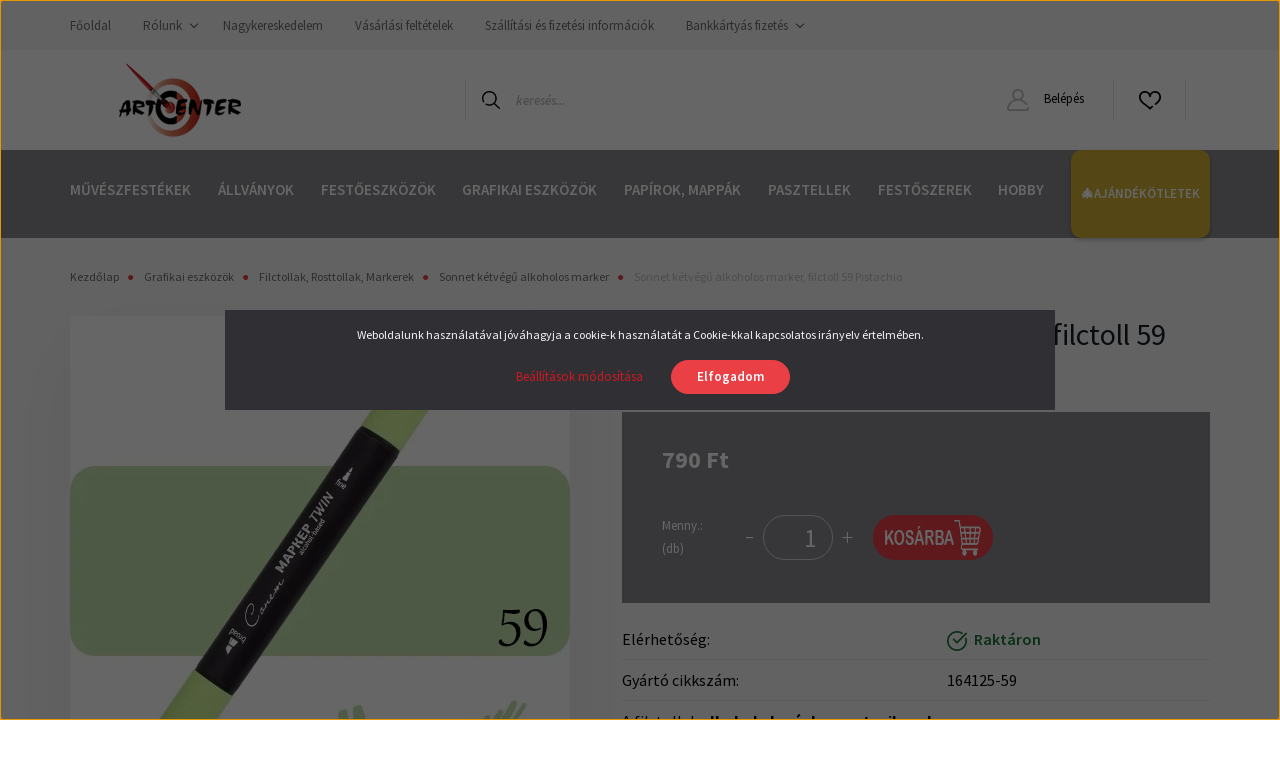

--- FILE ---
content_type: text/html; charset=UTF-8
request_url: https://www.art-center.hu/sonnet-ketvegu-marker-59-pistachio-5712
body_size: 33661
content:
<!DOCTYPE html>
<html lang="hu" dir="ltr">
<head>
    <title>Sonnet kétvégű alkoholos marker, filctoll 59 Pistachio - Art-Center Művészellátó webáruház - festékek, papírok, kellékek</title>
    <meta charset="utf-8">
    <meta name="description" content="Válassza webáruházunk Sonnet kétvégű alkoholos marker oldaláról a Sonnet kétvégű alkoholos marker, filctoll 59 Pistachio termékét, hiszen már 790 Ft-os kedvező áron online megrendelhető. A keresett árucikk megtalálása után választhatja a házhozszállítást, akár már 24 óra alatt otthonában köszöntheti az új terméket, de akár ajándékötletekkel is szolgálhatunk.">
    <meta name="robots" content="index, follow">
    <link rel="image_src" href="https://szintrend.cdn.shoprenter.hu/custom/szintrend/image/data/St%20Petersburg/Sonnet_markerek/Sonnet_alkoholos_markerek/Sonnet_alkoholos_szinenkent/Sonnet_Twin_Marker_59.jpg.webp?lastmod=1719916496.1732552185">
    <meta property="og:title" content="Sonnet kétvégű alkoholos marker, filctoll 59 Pistachio" />
    <meta property="og:type" content="product" />
    <meta property="og:url" content="https://www.art-center.hu/sonnet-ketvegu-marker-59-pistachio-5712" />
    <meta property="og:image" content="https://szintrend.cdn.shoprenter.hu/custom/szintrend/image/cache/w1719h900q100/St%20Petersburg/Sonnet_markerek/Sonnet_alkoholos_markerek/Sonnet_alkoholos_szinenkent/Sonnet_Twin_Marker_59.jpg.webp?lastmod=1719916496.1732552185" />
    <meta property="og:description" content="A filctollak alkohol alapúak, nem toxikusak.Háromszög alakú szára ergonomikus, stabilabb tartást biztosít.A filctollak kétfajta heggyel rendelkeznek. Egy 7 mm-es vágott heggyel, és egy  0.7 mm-es vékony kerekkel, mely rugalmas,..." />
    <link href="https://szintrend.cdn.shoprenter.hu/custom/szintrend/image/data/ART_CENTER_favicon_48x48.png?lastmod=1733262035.1732552185" rel="icon" />
    <link href="https://szintrend.cdn.shoprenter.hu/custom/szintrend/image/data/ART_CENTER_favicon_48x48.png?lastmod=1733262035.1732552185" rel="apple-touch-icon" />
    <base href="https://www.art-center.hu:443" />
    <meta name="facebook-domain-verification" content="2pbzuy3lylui25c8ox2rss26c9pjbn" /><meta name="google-site-verification" content="fqEX3JSW39BdMify-WHxeyg4zZlMvcBycrvDX6g8wdQ" />
<meta name="google-site-verification" content="wdn2QNbqx7foltV7sihxh5QPcL2pZeRlCymAHYZjQ_k" />

    <meta name="viewport" content="width=device-width, initial-scale=1, maximum-scale=1, user-scalable=0">
            <link href="https://www.art-center.hu/sonnet-ketvegu-marker-59-pistachio-5712" rel="canonical">
    
            
                    
                <link rel="preconnect" href="https://fonts.googleapis.com">
    <link rel="preconnect" href="https://fonts.gstatic.com" crossorigin>
    <link href="https://fonts.googleapis.com/css2?family=Source+Sans+Pro:ital,wght@0,200;0,300;0,400;0,600;0,700;0,900;1,200;1,300;1,400;1,600;1,700;1,900&display=swap" rel="stylesheet">
            <link rel="stylesheet" href="https://szintrend.cdn.shoprenter.hu/web/compiled/css/fancybox2.css?v=1768402760" media="screen">
            <link rel="stylesheet" href="https://szintrend.cdn.shoprenter.hu/custom/szintrend/catalog/view/theme/helsinki_global/style/1745914109.1588109655.1763558843.1765050741.css?v=null.1732552185" media="screen">
            <link rel="stylesheet" href="https://szintrend.cdn.shoprenter.hu/custom/szintrend/catalog/view/theme/helsinki_global/stylesheet/stylesheet.css?v=1765050741" media="screen">
        <script>
        window.nonProductQuality = 80;
    </script>
    <script src="//ajax.googleapis.com/ajax/libs/jquery/1.10.2/jquery.min.js"></script>
    <script>window.jQuery || document.write('<script src="https://szintrend.cdn.shoprenter.hu/catalog/view/javascript/jquery/jquery-1.10.2.min.js?v=1484139539"><\/script>');</script>
    <script type="text/javascript" src="//cdn.jsdelivr.net/npm/slick-carousel@1.8.1/slick/slick.min.js"></script>

                
        
    

    <!--Header JavaScript codes--><script src="https://szintrend.cdn.shoprenter.hu/web/compiled/js/base.js?v=1768402759"></script><script src="https://szintrend.cdn.shoprenter.hu/web/compiled/js/countdown.js?v=1768402759"></script><script src="https://szintrend.cdn.shoprenter.hu/web/compiled/js/fancybox2.js?v=1768402759"></script><script src="https://szintrend.cdn.shoprenter.hu/web/compiled/js/before_starter2_head.js?v=1768402759"></script><script src="https://szintrend.cdn.shoprenter.hu/web/compiled/js/before_starter2_productpage.js?v=1768402759"></script><script src="https://szintrend.cdn.shoprenter.hu/web/compiled/js/productreview.js?v=1768402759"></script><script src="https://szintrend.cdn.shoprenter.hu/web/compiled/js/nanobar.js?v=1768402759"></script><!--Header jQuery onLoad scripts--><script>window.countdownFormat='%D:%H:%M:%S';var BASEURL='https://www.art-center.hu';Currency={"symbol_left":"","symbol_right":" Ft","decimal_place":0,"decimal_point":",","thousand_point":".","currency":"HUF","value":1};var ShopRenter=ShopRenter||{};ShopRenter.product={"id":5712,"sku":"164125-59","currency":"HUF","unitName":"db","price":790,"name":"Sonnet k\u00e9tv\u00e9g\u0171 alkoholos marker, filctoll 59 Pistachio","brand":"Nevskaya Palitra","currentVariant":[],"parent":{"id":5712,"sku":"164125-59","unitName":"db","price":790,"name":"Sonnet k\u00e9tv\u00e9g\u0171 alkoholos marker, filctoll 59 Pistachio"}};function setAutoHelpTitles(){$('.autohelp[title]').each(function(){if(!$(this).parents('.aurora-scroll-mode').length){$(this).attr('rel',$(this).attr('title'));$(this).removeAttr('title');$(this).qtip({content:{text:$(this).attr('rel')},hide:{fixed:true},position:{corner:{target:'topMiddle',tooltip:'bottomMiddle'},adjust:{screen:true}},style:{border:{color:'#d10fd1'},background:'#31e07d',width:500}});}});}
$(document).ready(function(){$('.fancybox').fancybox({maxWidth:820,maxHeight:650,afterLoad:function(){wrapCSS=$(this.element).data('fancybox-wrapcss');if(wrapCSS){$('.fancybox-wrap').addClass(wrapCSS);}},helpers:{thumbs:{width:50,height:50}}});$('.fancybox-inline').fancybox({maxWidth:820,maxHeight:650,type:'inline'});setAutoHelpTitles();});$(window).load(function(){var init_similar_products_Scroller=function(){$("#similar_products .aurora-scroll-click-mode").each(function(){var max=0;$(this).find($(".list_prouctname")).each(function(){var h=$(this).height();max=h>max?h:max;});$(this).find($(".list_prouctname")).each(function(){$(this).height(max);});});$("#similar_products .aurora-scroll-click-mode").auroraScroll({autoMode:"click",frameRate:60,speed:2.5,direction:-1,elementClass:"product-snapshot",pauseAfter:false,horizontal:true,visible:1,arrowsPosition:1},function(){initAurora();});}
init_similar_products_Scroller();});</script><script src="https://szintrend.cdn.shoprenter.hu/web/compiled/js/vue/manifest.bundle.js?v=1768402756"></script><script>var ShopRenter=ShopRenter||{};ShopRenter.onCartUpdate=function(callable){document.addEventListener('cartChanged',callable)};ShopRenter.onItemAdd=function(callable){document.addEventListener('AddToCart',callable)};ShopRenter.onItemDelete=function(callable){document.addEventListener('deleteCart',callable)};ShopRenter.onSearchResultViewed=function(callable){document.addEventListener('AuroraSearchResultViewed',callable)};ShopRenter.onSubscribedForNewsletter=function(callable){document.addEventListener('AuroraSubscribedForNewsletter',callable)};ShopRenter.onCheckoutInitiated=function(callable){document.addEventListener('AuroraCheckoutInitiated',callable)};ShopRenter.onCheckoutShippingInfoAdded=function(callable){document.addEventListener('AuroraCheckoutShippingInfoAdded',callable)};ShopRenter.onCheckoutPaymentInfoAdded=function(callable){document.addEventListener('AuroraCheckoutPaymentInfoAdded',callable)};ShopRenter.onCheckoutOrderConfirmed=function(callable){document.addEventListener('AuroraCheckoutOrderConfirmed',callable)};ShopRenter.onCheckoutOrderPaid=function(callable){document.addEventListener('AuroraOrderPaid',callable)};ShopRenter.onCheckoutOrderPaidUnsuccessful=function(callable){document.addEventListener('AuroraOrderPaidUnsuccessful',callable)};ShopRenter.onProductPageViewed=function(callable){document.addEventListener('AuroraProductPageViewed',callable)};ShopRenter.onMarketingConsentChanged=function(callable){document.addEventListener('AuroraMarketingConsentChanged',callable)};ShopRenter.onCustomerRegistered=function(callable){document.addEventListener('AuroraCustomerRegistered',callable)};ShopRenter.onCustomerLoggedIn=function(callable){document.addEventListener('AuroraCustomerLoggedIn',callable)};ShopRenter.onCustomerUpdated=function(callable){document.addEventListener('AuroraCustomerUpdated',callable)};ShopRenter.onCartPageViewed=function(callable){document.addEventListener('AuroraCartPageViewed',callable)};ShopRenter.customer={"userId":0,"userClientIP":"3.142.141.192","userGroupId":8,"customerGroupTaxMode":"gross","customerGroupPriceMode":"only_gross","email":"","phoneNumber":"","name":{"firstName":"","lastName":""}};ShopRenter.theme={"name":"helsinki_global","family":"helsinki","parent":""};ShopRenter.shop={"name":"szintrend","locale":"hu","currency":{"code":"HUF","rate":1},"domain":"szintrend.myshoprenter.hu"};ShopRenter.page={"route":"product\/product","queryString":"sonnet-ketvegu-marker-59-pistachio-5712"};ShopRenter.formSubmit=function(form,callback){callback();};let loadedAsyncScriptCount=0;function asyncScriptLoaded(position){loadedAsyncScriptCount++;if(position==='body'){if(document.querySelectorAll('.async-script-tag').length===loadedAsyncScriptCount){if(/complete|interactive|loaded/.test(document.readyState)){document.dispatchEvent(new CustomEvent('asyncScriptsLoaded',{}));}else{document.addEventListener('DOMContentLoaded',()=>{document.dispatchEvent(new CustomEvent('asyncScriptsLoaded',{}));});}}}}</script><script type="text/javascript"async class="async-script-tag"onload="asyncScriptLoaded('header')"src="https://static2.rapidsearch.dev/resultpage.js?shop=szintrend.shoprenter.hu"></script><script type="text/javascript"async class="async-script-tag"onload="asyncScriptLoaded('header')"src="https://onsite.optimonk.com/script.js?account=1709"></script><script type="text/javascript"src="https://szintrend.cdn.shoprenter.hu/web/compiled/js/vue/customerEventDispatcher.bundle.js?v=1768402756"></script><!--Custom header scripts--><script type="text/javascript">document.addEventListener("DOMContentLoaded",function(){setTimeout(function(){if(document.body.classList.contains("category-list-body")){var productCards=document.querySelectorAll(".product-card");for(var i=0;i<productCards.length;i++){var product=productCards[i];var hasCartButton=product.querySelector(".button-add-to-cart");if(!hasCartButton){product.classList.add("parent-product-listing");var productLink=product.querySelector(".img-thumbnail-link");if(productLink){var productUrl=productLink.getAttribute("href");var cartButtonWrapper=product.querySelector(".product-card-cart-button");if(cartButtonWrapper){var link=document.createElement("a");link.setAttribute("href",productUrl);link.setAttribute("class","valasztok-link");link.style.display="block";link.style.width="100%";link.style.height="45px";link.style.position="absolute";link.style.top="0";link.style.left="0";cartButtonWrapper.style.position="relative";cartButtonWrapper.appendChild(link);}}}}}},1000);});</script>                
                                <script type="text/javascript" src="https://szintrend.cdn.shoprenter.hu/web/compiled/js/vue/TikTokClickIdListener.bundle.js?v=1768402756"></script>

            <script>window.dataLayer=window.dataLayer||[];function gtag(){dataLayer.push(arguments)};var ShopRenter=ShopRenter||{};ShopRenter.config=ShopRenter.config||{};ShopRenter.config.googleConsentModeDefaultValue="denied";</script>                        <script type="text/javascript" src="https://szintrend.cdn.shoprenter.hu/web/compiled/js/vue/googleConsentMode.bundle.js?v=1768402756"></script>

            <!-- Meta Pixel Code -->
<script>
!function(f,b,e,v,n,t,s)
{if(f.fbq)return;n=f.fbq=function(){n.callMethod?
n.callMethod.apply(n,arguments):n.queue.push(arguments)};
if(!f._fbq)f._fbq=n;n.push=n;n.loaded=!0;n.version='2.0';
n.queue=[];t=b.createElement(e);t.async=!0;
t.src=v;s=b.getElementsByTagName(e)[0];
s.parentNode.insertBefore(t,s)}(window, document,'script',
'https://connect.facebook.net/en_US/fbevents.js');
fbq('consent', 'revoke');
fbq('init', '315358247841264');
fbq('track', 'PageView');
document.addEventListener('AuroraProductPageViewed', function(auroraEvent) {
                    fbq('track', 'ViewContent', {
                        content_type: 'product',
                        content_ids: [auroraEvent.detail.product.id.toString()],
                        value: parseFloat(auroraEvent.detail.product.grossUnitPrice),
                        currency: auroraEvent.detail.product.currency
                    }, {
                        eventID: auroraEvent.detail.event.id
                    });
                });
document.addEventListener('AuroraAddedToCart', function(auroraEvent) {
    var fbpId = [];
    var fbpValue = 0;
    var fbpCurrency = '';

    auroraEvent.detail.products.forEach(function(item) {
        fbpValue += parseFloat(item.grossUnitPrice) * item.quantity;
        fbpId.push(item.id);
        fbpCurrency = item.currency;
    });


    fbq('track', 'AddToCart', {
        content_ids: fbpId,
        content_type: 'product',
        value: fbpValue,
        currency: fbpCurrency
    }, {
        eventID: auroraEvent.detail.event.id
    });
})
window.addEventListener('AuroraMarketingCookie.Changed', function(event) {
            let consentStatus = event.detail.isAccepted ? 'grant' : 'revoke';
            if (typeof fbq === 'function') {
                fbq('consent', consentStatus);
            }
        });
</script>
<noscript><img height="1" width="1" style="display:none"
src="https://www.facebook.com/tr?id=315358247841264&ev=PageView&noscript=1"
/></noscript>
<!-- End Meta Pixel Code -->
            <!-- Google Tag Manager -->
<script>(function(w,d,s,l,i){w[l]=w[l]||[];w[l].push({'gtm.start':
new Date().getTime(),event:'gtm.js'});var f=d.getElementsByTagName(s)[0],
j=d.createElement(s),dl=l!='dataLayer'?'&l='+l:'';j.async=true;j.src=
'https://www.googletagmanager.com/gtm.js?id='+i+dl;f.parentNode.insertBefore(j,f);
})(window,document,'script','dataLayer','GTM-KG5FP73');</script>
<!-- End Google Tag Manager -->
            
            
                <!--Global site tag(gtag.js)--><script async src="https://www.googletagmanager.com/gtag/js?id=AW-10814816474"></script><script>window.dataLayer=window.dataLayer||[];function gtag(){dataLayer.push(arguments);}
gtag('js',new Date());gtag('config','AW-10814816474',{"allow_enhanced_conversions":true});gtag('config','G-XM36P398SB');</script>                                <script type="text/javascript" src="https://szintrend.cdn.shoprenter.hu/web/compiled/js/vue/GA4EventSender.bundle.js?v=1768402756"></script>

    
    
</head>
    <body id="body" class="page-body product-page-body show-quantity-in-category helsinki_global-body desktop-device-body header--style-2" role="document">
<script>var bodyComputedStyle=window.getComputedStyle(document.body);ShopRenter.theme.breakpoints={'xs':parseInt(bodyComputedStyle.getPropertyValue('--breakpoint-xs')),'sm':parseInt(bodyComputedStyle.getPropertyValue('--breakpoint-sm')),'md':parseInt(bodyComputedStyle.getPropertyValue('--breakpoint-md')),'lg':parseInt(bodyComputedStyle.getPropertyValue('--breakpoint-lg')),'xl':parseInt(bodyComputedStyle.getPropertyValue('--breakpoint-xl'))}</script><!--Google Tag Manager(noscript)--><noscript><iframe src="https://www.googletagmanager.com/ns.html?id=GTM-KG5FP73"
height="0"width="0"style="display:none;visibility:hidden"></iframe></noscript><!--End Google Tag Manager(noscript)--><div id="fb-root"></div><script>(function(d,s,id){var js,fjs=d.getElementsByTagName(s)[0];if(d.getElementById(id))return;js=d.createElement(s);js.id=id;js.src="//connect.facebook.net/hu_HU/sdk/xfbml.customerchat.js#xfbml=1&version=v2.12&autoLogAppEvents=1";fjs.parentNode.insertBefore(js,fjs);}(document,"script","facebook-jssdk"));</script>
                    

<!-- cached --><div class="Fixed nanobar bg-dark js-nanobar-first-login">
    <div class="container nanobar-container">
        <div class="row flex-column flex-sm-row">
            <div class="col-12 col-sm-6 col-lg-8 nanobar-text-cookies align-self-center text-sm-left">
                Weboldalunk használatával jóváhagyja a cookie-k használatát a Cookie-kkal kapcsolatos irányelv értelmében.
            </div>
            <div class="col-12 col-sm-6 col-lg-4 nanobar-buttons m-sm-0 text-center text-sm-right">
                <a href="" class="btn btn-link nanobar-settings-button js-nanobar-settings-button">
                    Beállítások módosítása
                </a>
                <a href="" class="btn btn-primary nanobar-btn js-nanobar-close-cookies" data-button-save-text="Beállítások mentése">
                    Elfogadom
                </a>
            </div>
        </div>
        <div class="nanobar-cookies js-nanobar-cookies flex-column flex-sm-row text-left pt-3 mt-3" style="display: none;">
            <div class="form-check pt-2 pb-2 pr-2 mb-0">
                <input class="form-check-input" type="checkbox" name="required_cookies" disabled checked />
                <label class="form-check-label">
                    Szükséges cookie-k
                    <div class="cookies-help-text text-muted">
                        Ezek a cookie-k segítenek abban, hogy a webáruház használható és működőképes legyen.
                    </div>
                </label>
            </div>
            <div class="form-check pt-2 pb-2 pr-2 mb-0">
                <input class="form-check-input js-nanobar-marketing-cookies" type="checkbox" name="marketing_cookies"
                        checked/>
                <label class="form-check-label">
                    Marketing cookie-k
                    <div class="cookies-help-text text-muted">
                        Ezeket a cookie-k segítenek abban, hogy az Ön érdeklődési körének megfelelő reklámokat és termékeket jelenítsük meg a webáruházban.
                    </div>
                </label>
            </div>
        </div>
    </div>
</div>

<script>
    (function ($) {
        $(document).ready(function () {
            new AuroraNanobar.FirstLogNanobarCheckbox(jQuery('.js-nanobar-first-login'), 'modal');
        });
    })(jQuery);
</script>
<!-- /cached -->
<!-- cached --><div class="Fixed nanobar bg-dark js-nanobar-free-shipping">
    <div class="container nanobar-container">
        <button type="button" class="close js-nanobar-close" aria-label="Close">
            <span aria-hidden="true">&times;</span>
        </button>
        <div class="nanobar-text px-3"></div>
    </div>
</div>

<script>$(document).ready(function(){document.nanobarInstance=new AuroraNanobar.FreeShippingNanobar($('.js-nanobar-free-shipping'),'modal','0','','1');});</script><!-- /cached -->
                <!-- page-wrap -->

                <div class="page-wrap">
                                                
    <header class="sticky-header d-none d-lg-block">
                    <div class="header-top-line">
                <div class="container">
                    <div class="header-top d-flex">
                        <div class="header-top-left d-flex">
                            <!-- cached -->
    <ul class="nav headermenu-list">
                    <li class="nav-item">
                <a class="nav-link" href="https://www.art-center.hu"
                    target="_self"
                                        title="Főoldal"
                >
                    Főoldal
                </a>
                            </li>
                    <li class="nav-item dropdown">
                <a class="nav-link" href="https://www.art-center.hu/rolunk_4"
                    target="_self"
                     class="dropdown-toggle disabled"                    title="Rólunk"
                >
                    Rólunk
                </a>
                                    <ul class="dropdown-hover-menu">
                                                    <li class="dropdown-item">
                                <a href="https://www.art-center.hu/index.php?route=information/sitemap" title="Oldaltérkép" target="_self">
                                    Oldaltérkép
                                </a>
                            </li>
                                            </ul>
                            </li>
                    <li class="nav-item">
                <a class="nav-link" href="https://www.art-center.hu/nagykereskedelem-46"
                    target="_self"
                                        title="Nagykereskedelem"
                >
                    Nagykereskedelem
                </a>
                            </li>
                    <li class="nav-item">
                <a class="nav-link" href="https://www.art-center.hu/vasarlasi_feltetelek_5"
                    target="_self"
                                        title="Vásárlási feltételek"
                >
                    Vásárlási feltételek
                </a>
                            </li>
                    <li class="nav-item">
                <a class="nav-link" href="https://www.art-center.hu/szallitas_6"
                    target="_self"
                                        title="Szállítási és fizetési információk"
                >
                    Szállítási és fizetési információk
                </a>
                            </li>
                    <li class="nav-item dropdown">
                <a class="nav-link" href="https://www.art-center.hu/bankkartyas-fizetes-47"
                    target="_self"
                     class="dropdown-toggle disabled"                    title="Bankkártyás fizetés"
                >
                    Bankkártyás fizetés
                </a>
                                    <ul class="dropdown-hover-menu">
                                                    <li class="dropdown-item">
                                <a href="https://www.art-center.hu/gyakori-kerdesek-48" title="Gyakori kérdések" target="_self">
                                    Gyakori kérdések
                                </a>
                            </li>
                                            </ul>
                            </li>
            </ul>
    <!-- /cached -->
                        </div>
                        <div class="header-top-right d-flex align-items-center ml-auto">
                            
                            
                        </div>
                    </div>
                </div>
            </div>
            <div class="header-bottom-line">
                <div class="container">
                    <div class="header-bottom">
                        <nav class="navbar navbar-expand-lg justify-content-between">
                            <!-- cached -->
    <a class="navbar-brand" href="/"><img style="border: 0; max-width: 220px;" src="https://szintrend.cdn.shoprenter.hu/custom/szintrend/image/cache/w220h100m00/ArtCenterlogoShoprenter2023_2.png?v=1676888776" title="Art-Center " alt="Art-Center " /></a>
<!-- /cached -->
                                                            
<div class="dropdown search-module d-flex">
    <div class="input-group">
        <div class="input-group-prepend">
            <button class="btn btn-link" onclick="moduleSearch();">
                <svg width="18" height="18" viewBox="0 0 18 18" fill="none" xmlns="https://www.w3.org/2000/svg">
    <path d="M7.38281 0C11.4537 0 14.7656 3.31193 14.7656 7.38281C14.7656 9.17381 14.1246 10.8179 13.0599 12.0977L17.7924 16.798C18.0679 17.0717 18.0694 17.5168 17.7958 17.7924C17.6583 17.9307 17.4776 18 17.2969 18C17.1177 18 16.9386 17.9319 16.8014 17.7957L12.0625 13.089C10.7878 14.1363 9.15739 14.7656 7.38281 14.7656C6.11627 14.7656 4.86647 14.4393 3.76861 13.8218C3.43012 13.6315 3.31007 13.2028 3.50044 12.8643C3.69077 12.5259 4.11947 12.4057 4.45795 12.5961C5.34579 13.0955 6.3572 13.3594 7.38281 13.3594C10.6783 13.3594 13.3594 10.6783 13.3594 7.38281C13.3594 4.08733 10.6783 1.40625 7.38281 1.40625C4.08733 1.40625 1.40625 4.08733 1.40625 7.38281C1.40625 8.42101 1.67636 9.44328 2.18732 10.3391C2.37973 10.6765 2.26223 11.1059 1.92494 11.2983C1.58762 11.4906 1.15822 11.3732 0.965811 11.0359C0.333982 9.92812 0 8.66492 0 7.38281C0 3.31193 3.31193 0 7.38281 0Z" fill="currentColor"/>
</svg>

            </button>
        </div>
        <input class="form-control disableAutocomplete" type="text" placeholder="keresés..." value=""
               id="filter_keyword" 
               onclick="this.value=(this.value==this.defaultValue)?'':this.value;"/>
    </div>

    <input type="hidden" id="filter_description" value="1"/>
    <input type="hidden" id="search_shopname" value="szintrend"/>
    <div id="results" class="dropdown-menu search-results"></div>
</div>



                                                        <!-- cached -->
    <div class="header-login">
        <ul class="nav login-list">
                            <li class="nav-item">
                    <a class="nav-link" href="index.php?route=account/login" title="Belépés">
                        <svg class="icon-user" width="22" height="22" viewBox="0 0 22 22" fill="none" xmlns="https://www.w3.org/2000/svg">
    <path d="M21.9446 18.8513C21.8479 18.3867 21.3929 18.0885 20.9281 18.1852C20.4634 18.2819 20.1652 18.737 20.2619 19.2017C20.3176 19.4693 20.2513 19.7436 20.0799 19.9544C19.9806 20.0765 19.7593 20.2812 19.3924 20.2812H2.60825C2.24138 20.2812 2.02005 20.0765 1.92079 19.9544C1.74939 19.7437 1.68305 19.4693 1.73878 19.2017C2.63064 14.9179 6.4091 11.7886 10.7725 11.6831C10.8481 11.686 10.924 11.6875 11.0003 11.6875C11.0769 11.6875 11.1531 11.686 11.229 11.6831C14.3027 11.7568 17.1436 13.3136 18.864 15.8794C19.1283 16.2736 19.6621 16.3789 20.0564 16.1146C20.4506 15.8503 20.5559 15.3165 20.2916 14.9223C18.8815 12.8192 16.8339 11.29 14.4992 10.5215C15.9219 9.45467 16.8441 7.75487 16.8441 5.84375C16.8441 2.62152 14.2226 0 11.0003 0C7.77808 0 5.1566 2.62152 5.1566 5.84375C5.1566 7.75603 6.07991 9.45673 7.50411 10.5235C6.19924 10.9531 4.97484 11.6216 3.9032 12.503C1.93815 14.1194 0.571877 16.3739 0.0561231 18.8513C-0.105525 19.6277 0.0881348 20.425 0.587346 21.0388C1.08411 21.6497 1.82072 22 2.60825 22H19.3924C20.18 22 20.9166 21.6497 21.4133 21.0388C21.9126 20.425 22.1062 19.6277 21.9446 18.8513ZM6.87535 5.84375C6.87535 3.5692 8.7258 1.71875 11.0003 1.71875C13.2749 1.71875 15.1253 3.5692 15.1253 5.84375C15.1253 8.04826 13.387 9.85441 11.2091 9.96351C11.1397 9.96222 11.07 9.96157 11.0003 9.96157C10.931 9.96157 10.8616 9.96226 10.7924 9.96355C8.61408 9.85488 6.87535 8.04856 6.87535 5.84375Z" fill="currentColor"/>
</svg>

                        Belépés
                    </a>
                </li>
                    </ul>
    </div>
<!-- /cached -->
                            <hx:include src="/_fragment?_path=_format%3Dhtml%26_locale%3Den%26_controller%3Dmodule%252Fwishlist&amp;_hash=hTO3vmkOUXnxs%2FeiW432OFMmfGufjZ8oUNJYIuS8CX4%3D"></hx:include>
                            <div id="js-cart">
                                <hx:include src="/_fragment?_path=_format%3Dhtml%26_locale%3Den%26_controller%3Dmodule%252Fcart&amp;_hash=cGaAOnfW1jVoytki%2BVdbezUFllkyosU4WGWstP76l5g%3D"></hx:include>
                            </div>
                        </nav>
                    </div>
                </div>
            </div>
            <div class="header-category">
                <div class="container">
                    <nav class="navbar header-category-navbar">
                        


                    
            <div id="module_category_wrapper" class="module-category-wrapper">
    
    <div id="category" class="module content-module header-position category-module" >
                <div class="module-body">
                        <div id="category-nav">
            


<ul class="nav category category-menu sf-menu sf-horizontal cached">
    <li id="cat_88" class="nav-item item category-list module-list parent even">
    <a href="https://www.art-center.hu/muveszfestekek" class="nav-link">
        Művészfestékek
    </a>
            <ul class="nav flex-column children"><li id="cat_89" class="nav-item item category-list module-list parent even">
    <a href="https://www.art-center.hu/muveszfestekek/olajfestekek" class="nav-link">
        Olajfestékek
    </a>
            <ul class="nav flex-column children"><li id="cat_254" class="nav-item item category-list module-list even">
    <a href="https://www.art-center.hu/muveszfestekek/olajfestekek/lukas-1862-olaj" class="nav-link">
        Lukas 1862 olaj
    </a>
    </li><li id="cat_296" class="nav-item item category-list module-list odd">
    <a href="https://www.art-center.hu/muveszfestekek/olajfestekek/st-petersburg-leningrad-master-class-olaj" class="nav-link">
        Master Class olajfesték (St Petersburg)
    </a>
    </li><li id="cat_93" class="nav-item item category-list module-list even">
    <a href="https://www.art-center.hu/muveszfestekek/olajfestekek/lukas-berlin-olaj" class="nav-link">
        Lukas Berlin vizes olajfesték
    </a>
    </li><li id="cat_90" class="nav-item item category-list module-list odd">
    <a href="https://www.art-center.hu/muveszfestekek/olajfestekek/lukas-studio-olaj" class="nav-link">
        Lukas Studio olaj
    </a>
    </li><li id="cat_109" class="nav-item item category-list module-list even">
    <a href="https://www.art-center.hu/muveszfestekek/olajfestekek/lukas-terzia-olaj" class="nav-link">
        Lukas Terzia olaj
    </a>
    </li><li id="cat_318" class="nav-item item category-list module-list odd">
    <a href="https://www.art-center.hu/muveszfestekek/olajfestekek/sonnet-st-petersburg-318" class="nav-link">
        Sonnet olajfesték (St Petersburg)
    </a>
    </li></ul>
    </li><li id="cat_101" class="nav-item item category-list module-list parent odd">
    <a href="https://www.art-center.hu/muveszfestekek/akvarellfestekek" class="nav-link">
        Akvarellfestékek
    </a>
            <ul class="nav flex-column children"><li id="cat_102" class="nav-item item category-list module-list even">
    <a href="https://www.art-center.hu/muveszfestekek/akvarellfestekek/lukas-aquarell-1862" class="nav-link">
        Lukas Aquarell 1862
    </a>
    </li><li id="cat_168" class="nav-item item category-list module-list parent odd">
    <a href="https://www.art-center.hu/muveszfestekek/akvarellfestekek/st-petersburg-white-nights" class="nav-link">
        White Nights akvarellfesték (St Petersburg)
    </a>
            <ul class="nav flex-column children"><li id="cat_289" class="nav-item item category-list module-list even">
    <a href="https://www.art-center.hu/muveszfestekek/akvarellfestekek/st-petersburg-white-nights/white-nights-akvarellfestek-1-szilke" class="nav-link">
        White Nights akvarellfesték 1 szilke színenként
    </a>
    </li><li id="cat_290" class="nav-item item category-list module-list odd">
    <a href="https://www.art-center.hu/muveszfestekek/akvarellfestekek/st-petersburg-white-nights/white-nights-akvarellfestek-10-ml-tubus-szinenkent" class="nav-link">
        White Nights akvarellfesték 10 ml tubus színenként
    </a>
    </li><li id="cat_408" class="nav-item item category-list module-list even">
    <a href="https://www.art-center.hu/muveszfestekek/akvarellfestekek/st-petersburg-white-nights/white-nights-szemcses-akvarellfestek-granulalo-1-szilke" class="nav-link">
        White Nights szemcsés akvarellfesték granuláló 1 szilke színenként
    </a>
    </li><li id="cat_409" class="nav-item item category-list module-list odd">
    <a href="https://www.art-center.hu/muveszfestekek/akvarellfestekek/st-petersburg-white-nights/st-petersburg-white-nights-granulalo-10-ml" class="nav-link">
        White Nights szemcsés akvarellfesték granuláló 10 ml tubus színenként
    </a>
    </li></ul>
    </li><li id="cat_105" class="nav-item item category-list module-list even">
    <a href="https://www.art-center.hu/muveszfestekek/akvarellfestekek/lukas-aquarell-studio" class="nav-link">
        Lukas Aquarell Studio
    </a>
    </li><li id="cat_300" class="nav-item item category-list module-list odd">
    <a href="https://www.art-center.hu/muveszfestekek/akvarellfestekek/st-petersburg-sonnet-akvarellfestek-300" class="nav-link">
        Sonnet akvarellfesték (St Petersburg)
    </a>
    </li><li id="cat_281" class="nav-item item category-list module-list even">
    <a href="https://www.art-center.hu/muveszfestekek/akvarellfestekek/vizfestekek-281" class="nav-link">
        Vízfestékek
    </a>
    </li></ul>
    </li><li id="cat_112" class="nav-item item category-list module-list parent even">
    <a href="https://www.art-center.hu/muveszfestekek/akrilfestekek" class="nav-link">
        Akrilfestékek
    </a>
            <ul class="nav flex-column children"><li id="cat_295" class="nav-item item category-list module-list even">
    <a href="https://www.art-center.hu/muveszfestekek/akrilfestekek/st-petersburg-master-class-akril" class="nav-link">
        Master Class akrilfesték Nevskaya Palitra (St Petersburg)
    </a>
    </li><li id="cat_113" class="nav-item item category-list module-list odd">
    <a href="https://www.art-center.hu/muveszfestekek/akrilfestekek/lukas-cryl-studio" class="nav-link">
        Lukas Cryl Studio
    </a>
    </li><li id="cat_116" class="nav-item item category-list module-list even">
    <a href="https://www.art-center.hu/muveszfestekek/akrilfestekek/lukas-cryl-terzia" class="nav-link">
        Lukas Cryl Terzia
    </a>
    </li><li id="cat_319" class="nav-item item category-list module-list odd">
    <a href="https://www.art-center.hu/muveszfestekek/akrilfestekek/sonnet-st-petersburg-319" class="nav-link">
        Sonnet akrilfesték Nevskaya Palitra (St Petersburg)
    </a>
    </li><li id="cat_358" class="nav-item item category-list module-list even">
    <a href="https://www.art-center.hu/muveszfestekek/akrilfestekek/amsterdam-royal-talens" class="nav-link">
        Amsterdam Royal Talens
    </a>
    </li><li id="cat_375" class="nav-item item category-list module-list odd">
    <a href="https://www.art-center.hu/muveszfestekek/akrilfestekek/royalandlangnickel-375" class="nav-link">
        Royal&amp;Langnickel
    </a>
    </li><li id="cat_361" class="nav-item item category-list module-list even">
    <a href="https://www.art-center.hu/muveszfestekek/akrilfestekek/decola-akrilfestekek-361" class="nav-link">
        Decola akrilfestékek
    </a>
    </li></ul>
    </li><li id="cat_193" class="nav-item item category-list module-list odd">
    <a href="https://www.art-center.hu/muveszfestekek/effekthatasu-festekek" class="nav-link">
        Modellpaszták, Effekthatású festékek
    </a>
    </li><li id="cat_119" class="nav-item item category-list module-list parent even">
    <a href="https://www.art-center.hu/muveszfestekek/tempera-gouache" class="nav-link">
        Tempera, gouache
    </a>
            <ul class="nav flex-column children"><li id="cat_335" class="nav-item item category-list module-list even">
    <a href="https://www.art-center.hu/muveszfestekek/tempera-gouache/nevskaya-palitra-ecsetkesz-tempera-gouache" class="nav-link">
        Nevskaya Palitra ecsetkész tempera (gouache)
    </a>
    </li><li id="cat_364" class="nav-item item category-list module-list odd">
    <a href="https://www.art-center.hu/muveszfestekek/tempera-gouache/sonnet-gouache-nevskaya-palitra-364" class="nav-link">
        Sonnet gouache Nevskaya Palitra
    </a>
    </li><li id="cat_359" class="nav-item item category-list module-list even">
    <a href="https://www.art-center.hu/muveszfestekek/tempera-gouache/master-class-premium-gouache-359" class="nav-link">
        Master Class prémium gouache
    </a>
    </li><li id="cat_160" class="nav-item item category-list module-list odd">
    <a href="https://www.art-center.hu/muveszfestekek/tempera-gouache/nerchau-tempera" class="nav-link">
        Nerchau Tempera (Lukas Studio Gouache)
    </a>
    </li></ul>
    </li><li id="cat_122" class="nav-item item category-list module-list odd">
    <a href="https://www.art-center.hu/muveszfestekek/linofestekek" class="nav-link">
        Linófestékek
    </a>
    </li><li id="cat_123" class="nav-item item category-list module-list even">
    <a href="https://www.art-center.hu/muveszfestekek/szines-tintak" class="nav-link">
        Tinták
    </a>
    </li><li id="cat_291" class="nav-item item category-list module-list odd">
    <a href="https://www.art-center.hu/muveszfestekek/textilfestekek" class="nav-link">
        Textilfestékek
    </a>
    </li></ul>
    </li><li id="cat_163" class="nav-item item category-list module-list odd">
    <a href="https://www.art-center.hu/allvanyok" class="nav-link">
        Állványok
    </a>
    </li><li id="cat_96" class="nav-item item category-list module-list parent even">
    <a href="https://www.art-center.hu/festoeszkozok" class="nav-link">
        Festőeszközök
    </a>
            <ul class="nav flex-column children"><li id="cat_131" class="nav-item item category-list module-list even">
    <a href="https://www.art-center.hu/festoeszkozok/feszitett-vasznak" class="nav-link">
        Festővásznak, Feszített vásznak
    </a>
    </li><li id="cat_331" class="nav-item item category-list module-list odd">
    <a href="https://www.art-center.hu/festoeszkozok/kasirozott-tablak" class="nav-link">
        Kasírozott vásznak, táblák
    </a>
    </li><li id="cat_130" class="nav-item item category-list module-list parent even">
    <a href="https://www.art-center.hu/festoeszkozok/tekercses-vasznak" class="nav-link">
        Tekercses vásznak
    </a>
            <ul class="nav flex-column children"><li id="cat_197" class="nav-item item category-list module-list even">
    <a href="https://www.art-center.hu/festoeszkozok/tekercses-vasznak/univerzalis-festovasznak" class="nav-link">
        Univerzális festővásznak
    </a>
    </li><li id="cat_196" class="nav-item item category-list module-list odd">
    <a href="https://www.art-center.hu/festoeszkozok/tekercses-vasznak/olaj-festovasznak" class="nav-link">
        Olaj festővásznak
    </a>
    </li><li id="cat_198" class="nav-item item category-list module-list even">
    <a href="https://www.art-center.hu/festoeszkozok/tekercses-vasznak/nedvszivo-festovasznak" class="nav-link">
        Nedvszívó festővásznak
    </a>
    </li></ul>
    </li><li id="cat_132" class="nav-item item category-list module-list odd">
    <a href="https://www.art-center.hu/festoeszkozok/fenyo-ekramak" class="nav-link">
        Fenyő ékrámák
    </a>
    </li><li id="cat_129" class="nav-item item category-list module-list parent even">
    <a href="https://www.art-center.hu/festoeszkozok/ecsetek" class="nav-link">
        Ecsetek
    </a>
            <ul class="nav flex-column children"><li id="cat_200" class="nav-item item category-list module-list parent even">
    <a href="https://www.art-center.hu/festoeszkozok/ecsetek/termeszetes-sorte-es-szor-ecsetek" class="nav-link">
        Természetes sörte és szőr ecsetek
    </a>
            <ul class="nav flex-column children"><li id="cat_201" class="nav-item item category-list module-list even">
    <a href="https://www.art-center.hu/festoeszkozok/ecsetek/termeszetes-sorte-es-szor-ecsetek/termeszetes-kolinsky-ecsetek" class="nav-link">
        Természetes Kolinsky ecsetek
    </a>
    </li><li id="cat_205" class="nav-item item category-list module-list odd">
    <a href="https://www.art-center.hu/festoeszkozok/ecsetek/termeszetes-sorte-es-szor-ecsetek/termeszetes-okorszor-ecsetek" class="nav-link">
        Természetes ökörszőr ecsetek
    </a>
    </li><li id="cat_209" class="nav-item item category-list module-list even">
    <a href="https://www.art-center.hu/festoeszkozok/ecsetek/termeszetes-sorte-es-szor-ecsetek/termeszetes-sorte-ecsetek" class="nav-link">
        Természetes sörte ecsetek
    </a>
    </li><li id="cat_258" class="nav-item item category-list module-list odd">
    <a href="https://www.art-center.hu/festoeszkozok/ecsetek/termeszetes-sorte-es-szor-ecsetek/termeszetes-ponilo-ecsetek" class="nav-link">
        Természetes póniló ecsetek
    </a>
    </li><li id="cat_269" class="nav-item item category-list module-list even">
    <a href="https://www.art-center.hu/festoeszkozok/ecsetek/termeszetes-sorte-es-szor-ecsetek/termeszetes-gorenyszor-ecsetek" class="nav-link">
        Természetes görényszőr ecsetek
    </a>
    </li></ul>
    </li><li id="cat_214" class="nav-item item category-list module-list parent odd">
    <a href="https://www.art-center.hu/festoeszkozok/ecsetek/szintetikus-ecsetek" class="nav-link">
        Szintetikus ecsetek
    </a>
            <ul class="nav flex-column children"><li id="cat_260" class="nav-item item category-list module-list even">
    <a href="https://www.art-center.hu/festoeszkozok/ecsetek/szintetikus-ecsetek/szintetikus-monguz-ecsetek" class="nav-link">
        Szintetikus mongúz ecsetek
    </a>
    </li><li id="cat_261" class="nav-item item category-list module-list odd">
    <a href="https://www.art-center.hu/festoeszkozok/ecsetek/szintetikus-ecsetek/szintetikus-vorosnyest-ecsetek" class="nav-link">
        Szintetikus vörösnyest ecsetek
    </a>
    </li><li id="cat_262" class="nav-item item category-list module-list even">
    <a href="https://www.art-center.hu/festoeszkozok/ecsetek/szintetikus-ecsetek/szintetikus-tortfeher-ecsetek" class="nav-link">
        Szintetikus törtfehér ecsetek
    </a>
    </li><li id="cat_311" class="nav-item item category-list module-list odd">
    <a href="https://www.art-center.hu/festoeszkozok/ecsetek/szintetikus-ecsetek/szintetikus-mokusszor-ecsetek" class="nav-link">
        Szintetikus mókusszőr ecsetek
    </a>
    </li><li id="cat_285" class="nav-item item category-list module-list even">
    <a href="https://www.art-center.hu/festoeszkozok/ecsetek/szintetikus-ecsetek/szintetikus-top-graphic-ecsetek" class="nav-link">
        Szintetikus Top Graphic ecsetek
    </a>
    </li><li id="cat_216" class="nav-item item category-list module-list odd">
    <a href="https://www.art-center.hu/festoeszkozok/ecsetek/szintetikus-ecsetek/szintetikus-arany-ecsetek" class="nav-link">
        Szintetikus arany ecsetek
    </a>
    </li><li id="cat_263" class="nav-item item category-list module-list even">
    <a href="https://www.art-center.hu/festoeszkozok/ecsetek/szintetikus-ecsetek/szintetikus-sertesszor-ecsetek" class="nav-link">
        Szintetikus sertésszőr ecsetek
    </a>
    </li><li id="cat_326" class="nav-item item category-list module-list odd">
    <a href="https://www.art-center.hu/festoeszkozok/ecsetek/szintetikus-ecsetek/szintetikus-feher-ecsetek" class="nav-link">
        Szintetikus fehér ecsetek
    </a>
    </li></ul>
    </li><li id="cat_227" class="nav-item item category-list module-list even">
    <a href="https://www.art-center.hu/festoeszkozok/ecsetek/ecsettartok-es-keszletek" class="nav-link">
        Ecsettartók és készletek
    </a>
    </li><li id="cat_230" class="nav-item item category-list module-list parent odd">
    <a href="https://www.art-center.hu/festoeszkozok/ecsetek/ecsetek-festeszeti-technika-szerint" class="nav-link">
        Ecsetek festészeti technika szerint
    </a>
            <ul class="nav flex-column children"><li id="cat_247" class="nav-item item category-list module-list even">
    <a href="https://www.art-center.hu/festoeszkozok/ecsetek/ecsetek-festeszeti-technika-szerint/olajecsetek" class="nav-link">
        Olajecsetek
    </a>
    </li><li id="cat_231" class="nav-item item category-list module-list odd">
    <a href="https://www.art-center.hu/festoeszkozok/ecsetek/ecsetek-festeszeti-technika-szerint/akvarellecsetek" class="nav-link">
        Akvarellecsetek
    </a>
    </li><li id="cat_232" class="nav-item item category-list module-list even">
    <a href="https://www.art-center.hu/festoeszkozok/ecsetek/ecsetek-festeszeti-technika-szerint/akrilecsetek" class="nav-link">
        Akrilecsetek
    </a>
    </li><li id="cat_327" class="nav-item item category-list module-list odd">
    <a href="https://www.art-center.hu/festoeszkozok/ecsetek/ecsetek-festeszeti-technika-szerint/lakkozo-ecsetek" class="nav-link">
        Lakkozó ecsetek
    </a>
    </li><li id="cat_253" class="nav-item item category-list module-list even">
    <a href="https://www.art-center.hu/festoeszkozok/ecsetek/ecsetek-festeszeti-technika-szerint/alapozo-es-oszlatoecsetek" class="nav-link">
        Alapozó és oszlató ecsetek
    </a>
    </li><li id="cat_265" class="nav-item item category-list module-list odd">
    <a href="https://www.art-center.hu/festoeszkozok/ecsetek/ecsetek-festeszeti-technika-szerint/tempera-gouache-ecsetek" class="nav-link">
        Tempera, gouache ecsetek
    </a>
    </li><li id="cat_234" class="nav-item item category-list module-list even">
    <a href="https://www.art-center.hu/festoeszkozok/ecsetek/ecsetek-festeszeti-technika-szerint/keramia-ecsetek" class="nav-link">
        Kerámia ecsetek
    </a>
    </li><li id="cat_248" class="nav-item item category-list module-list odd">
    <a href="https://www.art-center.hu/festoeszkozok/ecsetek/ecsetek-festeszeti-technika-szerint/restaruralo-ecsetek" class="nav-link">
        Restaruráló ecsetek
    </a>
    </li><li id="cat_249" class="nav-item item category-list module-list even">
    <a href="https://www.art-center.hu/festoeszkozok/ecsetek/ecsetek-festeszeti-technika-szerint/kalligrafikus-ecsetek" class="nav-link">
        Kalligrafikus ecsetek
    </a>
    </li><li id="cat_238" class="nav-item item category-list module-list odd">
    <a href="https://www.art-center.hu/festoeszkozok/ecsetek/ecsetek-festeszeti-technika-szerint/vonalazo-ecsetek" class="nav-link">
        Vonalazó ecsetek
    </a>
    </li><li id="cat_235" class="nav-item item category-list module-list even">
    <a href="https://www.art-center.hu/festoeszkozok/ecsetek/ecsetek-festeszeti-technika-szerint/tintak" class="nav-link">
        Tinta
    </a>
    </li><li id="cat_237" class="nav-item item category-list module-list odd">
    <a href="https://www.art-center.hu/festoeszkozok/ecsetek/ecsetek-festeszeti-technika-szerint/aranyozo-ecsetek" class="nav-link">
        Aranyozó ecsetek
    </a>
    </li><li id="cat_242" class="nav-item item category-list module-list even">
    <a href="https://www.art-center.hu/festoeszkozok/ecsetek/ecsetek-festeszeti-technika-szerint/ipari-ecsetek" class="nav-link">
        Ipari ecsetek
    </a>
    </li><li id="cat_259" class="nav-item item category-list module-list odd">
    <a href="https://www.art-center.hu/festoeszkozok/ecsetek/ecsetek-festeszeti-technika-szerint/kozmetikai-ecsetek" class="nav-link">
        Kozmetikai ecsetek
    </a>
    </li><li id="cat_252" class="nav-item item category-list module-list even">
    <a href="https://www.art-center.hu/festoeszkozok/ecsetek/ecsetek-festeszeti-technika-szerint/barsonyhatashoz-ecsetek" class="nav-link">
        Bársonyhatáshoz ecsetek
    </a>
    </li><li id="cat_243" class="nav-item item category-list module-list odd">
    <a href="https://www.art-center.hu/festoeszkozok/ecsetek/ecsetek-festeszeti-technika-szerint/hangszerkesziteshez-ecsetek" class="nav-link">
        Hangszerkészítéshez ecsetek
    </a>
    </li><li id="cat_264" class="nav-item item category-list module-list even">
    <a href="https://www.art-center.hu/festoeszkozok/ecsetek/ecsetek-festeszeti-technika-szerint/textilfesto-ecsetek" class="nav-link">
        Textilfestő ecsetek
    </a>
    </li><li id="cat_286" class="nav-item item category-list module-list odd">
    <a href="https://www.art-center.hu/festoeszkozok/ecsetek/ecsetek-festeszeti-technika-szerint/sgrafitto-ecsetek" class="nav-link">
        Sgrafitto ecsetek
    </a>
    </li><li id="cat_287" class="nav-item item category-list module-list even">
    <a href="https://www.art-center.hu/festoeszkozok/ecsetek/ecsetek-festeszeti-technika-szerint/grafikai-ecsetek" class="nav-link">
        Grafikai ecsetek
    </a>
    </li><li id="cat_312" class="nav-item item category-list module-list odd">
    <a href="https://www.art-center.hu/festoeszkozok/ecsetek/ecsetek-festeszeti-technika-szerint/miniaturfesteshez-ecsetek" class="nav-link">
        Miniatűrfestéshez ecsetek
    </a>
    </li><li id="cat_329" class="nav-item item category-list module-list even">
    <a href="https://www.art-center.hu/festoeszkozok/ecsetek/ecsetek-festeszeti-technika-szerint/specialis-felhasznalasu-ecsetek" class="nav-link">
        Speciális felhasználású ecsetek
    </a>
    </li><li id="cat_313" class="nav-item item category-list module-list odd">
    <a href="https://www.art-center.hu/festoeszkozok/ecsetek/ecsetek-festeszeti-technika-szerint/mandala-ecsetek" class="nav-link">
        Mandala ecsetek
    </a>
    </li><li id="cat_314" class="nav-item item category-list module-list even">
    <a href="https://www.art-center.hu/festoeszkozok/ecsetek/ecsetek-festeszeti-technika-szerint/modellezeshez-ecsetek" class="nav-link">
        Modellezéshez ecsetek
    </a>
    </li></ul>
    </li><li id="cat_333" class="nav-item item category-list module-list even">
    <a href="https://www.art-center.hu/festoeszkozok/ecsetek/vizzel-toltheto-ecsetek-333" class="nav-link">
        Vízzel tölthető ecsetek
    </a>
    </li></ul>
    </li><li id="cat_133" class="nav-item item category-list module-list odd">
    <a href="https://www.art-center.hu/festoeszkozok/festokesek" class="nav-link">
        Festőkések
    </a>
    </li><li id="cat_134" class="nav-item item category-list module-list even">
    <a href="https://www.art-center.hu/festoeszkozok/festeszeti-kiegeszitok" class="nav-link">
        Festészeti kiegészítők
    </a>
    </li></ul>
    </li><li id="cat_99" class="nav-item item category-list module-list parent odd">
    <a href="https://www.art-center.hu/grafikai-eszkozok" class="nav-link">
        Grafikai eszközök
    </a>
            <ul class="nav flex-column children"><li id="cat_141" class="nav-item item category-list module-list parent even">
    <a href="https://www.art-center.hu/grafikai-eszkozok/rajzszenek" class="nav-link">
        Rajzszenek
    </a>
            <ul class="nav flex-column children"><li id="cat_276" class="nav-item item category-list module-list even">
    <a href="https://www.art-center.hu/grafikai-eszkozok/rajzszenek/rajzszen-felhasznaloi-videok" class="nav-link">
        Felhasználói videók
    </a>
    </li></ul>
    </li><li id="cat_140" class="nav-item item category-list module-list odd">
    <a href="https://www.art-center.hu/grafikai-eszkozok/rajzceruzak" class="nav-link">
        Rajzceruzák
    </a>
    </li><li id="cat_144" class="nav-item item category-list module-list even">
    <a href="https://www.art-center.hu/grafikai-eszkozok/szines-ceruzak" class="nav-link">
        Színes ceruzák
    </a>
    </li><li id="cat_173" class="nav-item item category-list module-list odd">
    <a href="https://www.art-center.hu/grafikai-eszkozok/akvarellceruzak" class="nav-link">
        Akvarellceruzák
    </a>
    </li><li id="cat_142" class="nav-item item category-list module-list even">
    <a href="https://www.art-center.hu/grafikai-eszkozok/pittkretak-pittceruzak" class="nav-link">
        Pittkréták, pittceruzák
    </a>
    </li><li id="cat_143" class="nav-item item category-list module-list parent odd">
    <a href="https://www.art-center.hu/grafikai-eszkozok/rosttollak" class="nav-link">
        Filctollak, Rosttollak, Markerek
    </a>
            <ul class="nav flex-column children"><li id="cat_167" class="nav-item item category-list module-list even">
    <a href="https://www.art-center.hu/grafikai-eszkozok/rosttollak/winsor-and-newton-promarker" class="nav-link">
        Winsor &amp; Newton ProMarker
    </a>
    </li><li id="cat_342" class="nav-item item category-list module-list odd">
    <a href="https://www.art-center.hu/grafikai-eszkozok/rosttollak/sonnet-ketvegu-alkoholos-marker-342" class="nav-link">
        Sonnet kétvégű alkoholos marker
    </a>
    </li><li id="cat_377" class="nav-item item category-list module-list even">
    <a href="https://www.art-center.hu/grafikai-eszkozok/rosttollak/sonnet-brush-ketvegu-alkoholos-ecsetfilc-377" class="nav-link">
        Sonnet  brush kétvégű alkoholos ecsetfilc
    </a>
    </li><li id="cat_366" class="nav-item item category-list module-list odd">
    <a href="https://www.art-center.hu/grafikai-eszkozok/rosttollak/sonnet-ketvegu-akvarell-marker-366" class="nav-link">
        Sonnet kétvégű akvarell marker
    </a>
    </li><li id="cat_332" class="nav-item item category-list module-list even">
    <a href="https://www.art-center.hu/grafikai-eszkozok/rosttollak/sonnet-tufilc-ecsetfilc-332" class="nav-link">
        Sonnet tűfilc, ecsetfilc
    </a>
    </li><li id="cat_199" class="nav-item item category-list module-list odd">
    <a href="https://www.art-center.hu/grafikai-eszkozok/rosttollak/sakura-pigma-micron" class="nav-link">
        Sakura Pigma Micron
    </a>
    </li><li id="cat_288" class="nav-item item category-list module-list even">
    <a href="https://www.art-center.hu/grafikai-eszkozok/rosttollak/sakura-pigma-graphic-288" class="nav-link">
        Sakura Pigma Graphic
    </a>
    </li><li id="cat_284" class="nav-item item category-list module-list odd">
    <a href="https://www.art-center.hu/grafikai-eszkozok/rosttollak/sakura-pigma-brush-ecsetfilc-284" class="nav-link">
        Sakura Pigma Brush - ecsetfilc
    </a>
    </li><li id="cat_316" class="nav-item item category-list module-list even">
    <a href="https://www.art-center.hu/grafikai-eszkozok/rosttollak/zseles-toll-316" class="nav-link">
        Zselés tollak, gél tollak
    </a>
    </li><li id="cat_299" class="nav-item item category-list module-list odd">
    <a href="https://www.art-center.hu/grafikai-eszkozok/rosttollak/nerchau-textile-art-filc" class="nav-link">
        Nerchau Textil filctoll
    </a>
    </li><li id="cat_330" class="nav-item item category-list module-list even">
    <a href="https://www.art-center.hu/grafikai-eszkozok/rosttollak/nerchau-porcelan-filctoll-330" class="nav-link">
        Nerchau Porcelán filctoll
    </a>
    </li></ul>
    </li><li id="cat_145" class="nav-item item category-list module-list parent even">
    <a href="https://www.art-center.hu/grafikai-eszkozok/rajztusok" class="nav-link">
        Rajztusok
    </a>
            <ul class="nav flex-column children"><li id="cat_164" class="nav-item item category-list module-list even">
    <a href="https://www.art-center.hu/grafikai-eszkozok/rajztusok/lukas-illu-color" class="nav-link">
        Lukas Illu-Color
    </a>
    </li><li id="cat_177" class="nav-item item category-list module-list odd">
    <a href="https://www.art-center.hu/grafikai-eszkozok/rajztusok/koh-i-noor-rajztus" class="nav-link">
        Koh-i-Noor rajztus
    </a>
    </li><li id="cat_179" class="nav-item item category-list module-list even">
    <a href="https://www.art-center.hu/grafikai-eszkozok/rajztusok/talens-indian-ink" class="nav-link">
        Talens Indian Ink
    </a>
    </li></ul>
    </li><li id="cat_321" class="nav-item item category-list module-list odd">
    <a href="https://www.art-center.hu/grafikai-eszkozok/kalligraf-eszkozok-321" class="nav-link">
        Kalligráf eszközök
    </a>
    </li><li id="cat_151" class="nav-item item category-list module-list even">
    <a href="https://www.art-center.hu/grafikai-eszkozok/lino-eszkozok" class="nav-link">
        Linó eszközök
    </a>
    </li><li id="cat_152" class="nav-item item category-list module-list odd">
    <a href="https://www.art-center.hu/grafikai-eszkozok/rezkarc-rezmetszes" class="nav-link">
        Rézkarc, rézmetszés
    </a>
    </li><li id="cat_150" class="nav-item item category-list module-list even">
    <a href="https://www.art-center.hu/grafikai-eszkozok/kiegeszitok" class="nav-link">
        Kiegészítők
    </a>
    </li></ul>
    </li><li id="cat_100" class="nav-item item category-list module-list parent even">
    <a href="https://www.art-center.hu/papirok-mappak" class="nav-link">
        Papírok, mappák
    </a>
            <ul class="nav flex-column children"><li id="cat_350" class="nav-item item category-list module-list even">
    <a href="https://www.art-center.hu/papirok-mappak/mappak-rajztartok-350" class="nav-link">
        Mappák, rajztartók
    </a>
    </li><li id="cat_158" class="nav-item item category-list module-list parent odd">
    <a href="https://www.art-center.hu/papirok-mappak/tombok-blokkok" class="nav-link">
        Tömbök, blokkok
    </a>
            <ul class="nav flex-column children"><li id="cat_256" class="nav-item item category-list module-list even">
    <a href="https://www.art-center.hu/papirok-mappak/tombok-blokkok/festo-tombok" class="nav-link">
        Festő tömbök
    </a>
    </li><li id="cat_255" class="nav-item item category-list module-list odd">
    <a href="https://www.art-center.hu/papirok-mappak/tombok-blokkok/skicctombok" class="nav-link">
        Vázlattömbök, rajztömbök
    </a>
    </li><li id="cat_325" class="nav-item item category-list module-list even">
    <a href="https://www.art-center.hu/papirok-mappak/tombok-blokkok/tombok-markerekhez-filctollakhoz-325" class="nav-link">
        Tömbök markerekhez, filctollakhoz
    </a>
    </li></ul>
    </li><li id="cat_153" class="nav-item item category-list module-list even">
    <a href="https://www.art-center.hu/papirok-mappak/festopapirok" class="nav-link">
        Íves Festőpapírok
    </a>
    </li><li id="cat_157" class="nav-item item category-list module-list odd">
    <a href="https://www.art-center.hu/papirok-mappak/pasztellpapirok" class="nav-link">
        Pasztellpapírok
    </a>
    </li><li id="cat_154" class="nav-item item category-list module-list even">
    <a href="https://www.art-center.hu/papirok-mappak/rajzpapirok" class="nav-link">
        Íves Rajzpapírok
    </a>
    </li></ul>
    </li><li id="cat_97" class="nav-item item category-list module-list parent odd">
    <a href="https://www.art-center.hu/pasztellek" class="nav-link">
        Pasztellek
    </a>
            <ul class="nav flex-column children"><li id="cat_135" class="nav-item item category-list module-list parent even">
    <a href="https://www.art-center.hu/pasztellek/porpasztell" class="nav-link">
        Porpasztell
    </a>
            <ul class="nav flex-column children"><li id="cat_415" class="nav-item item category-list module-list even">
    <a href="https://www.art-center.hu/pasztellek/porpasztell/talens-rembrandt" class="nav-link">
        Talens Rembrandt
    </a>
    </li></ul>
    </li><li id="cat_136" class="nav-item item category-list module-list odd">
    <a href="https://www.art-center.hu/pasztellek/olajpasztell" class="nav-link">
        Olajpasztell
    </a>
    </li><li id="cat_137" class="nav-item item category-list module-list even">
    <a href="https://www.art-center.hu/pasztellek/pasztellceruzak" class="nav-link">
        Pasztellceruzák
    </a>
    </li><li id="cat_138" class="nav-item item category-list module-list odd">
    <a href="https://www.art-center.hu/pasztellek/rogzitolakkok" class="nav-link">
        Rögzítőlakkok
    </a>
    </li><li id="cat_315" class="nav-item item category-list module-list even">
    <a href="https://www.art-center.hu/pasztellek/pasztellpapirok-315" class="nav-link">
        Pasztellpapírok
    </a>
    </li></ul>
    </li><li id="cat_98" class="nav-item item category-list module-list parent even">
    <a href="https://www.art-center.hu/festoszerek" class="nav-link">
        Festőszerek
    </a>
            <ul class="nav flex-column children"><li id="cat_126" class="nav-item item category-list module-list even">
    <a href="https://www.art-center.hu/festoszerek/alapozok" class="nav-link">
        Alapozók
    </a>
    </li><li id="cat_127" class="nav-item item category-list module-list odd">
    <a href="https://www.art-center.hu/festoszerek/mediumok" class="nav-link">
        Médiumok
    </a>
    </li><li id="cat_124" class="nav-item item category-list module-list even">
    <a href="https://www.art-center.hu/festoszerek/lakkok" class="nav-link">
        Lakkok, fixatívok
    </a>
    </li></ul>
    </li><li id="cat_334" class="nav-item item category-list module-list parent odd">
    <a href="https://www.art-center.hu/hobby-termekek-334" class="nav-link">
        Hobby
    </a>
            <ul class="nav flex-column children"><li id="cat_400" class="nav-item item category-list module-list even">
    <a href="https://www.art-center.hu/hobby-termekek-334/akrilfestekek-400" class="nav-link">
        Akrilfestékek
    </a>
    </li><li id="cat_410" class="nav-item item category-list module-list odd">
    <a href="https://www.art-center.hu/hobby-termekek-334/gravirozo-karckepek-410" class="nav-link">
        Gravírozó karcképek
    </a>
    </li><li id="cat_353" class="nav-item item category-list module-list even">
    <a href="https://www.art-center.hu/hobby-termekek-334/gyerekeknek-353" class="nav-link">
        Gyerekeknek
    </a>
    </li><li id="cat_371" class="nav-item item category-list module-list odd">
    <a href="https://www.art-center.hu/hobby-termekek-334/szamfesto-keszletek-371" class="nav-link">
        Számfestő készletek
    </a>
    </li></ul>
    </li><li id="cat_175" class="nav-item item category-list module-list parent even">
    <a href="https://www.art-center.hu/ajandekotletek" class="nav-link">
        Ajándékötletek
    </a>
            <ul class="nav flex-column children"><li id="cat_351" class="nav-item item category-list module-list even">
    <a href="https://www.art-center.hu/ajandekotletek/gyerekeknek-351" class="nav-link">
        Gyerekeknek
    </a>
    </li></ul>
    </li>
</ul>

<script>$(function(){$("ul.category").superfish({animation:{opacity:'show'},popUpSelector:"ul.category,ul.children,.js-subtree-dropdown",delay:400,speed:'normal',hoverClass:'js-sf-hover'});});</script>        </div>
            </div>
                                </div>
    
            </div>
    
                    </nav>
                </div>
            </div>
            </header>

                            
            <main class="has-sticky">
                                            <section class="product-pathway-container">
        <div class="container">
                    <nav aria-label="breadcrumb">
        <ol class="breadcrumb" itemscope itemtype="https://schema.org/BreadcrumbList">
                            <li class="breadcrumb-item"  itemprop="itemListElement" itemscope itemtype="https://schema.org/ListItem">
                                            <a itemprop="item" href="https://www.art-center.hu">
                            <span itemprop="name">Kezdőlap</span>
                        </a>
                    
                    <meta itemprop="position" content="1" />
                </li>
                            <li class="breadcrumb-item"  itemprop="itemListElement" itemscope itemtype="https://schema.org/ListItem">
                                            <a itemprop="item" href="https://www.art-center.hu/grafikai-eszkozok">
                            <span itemprop="name">Grafikai eszközök</span>
                        </a>
                    
                    <meta itemprop="position" content="2" />
                </li>
                            <li class="breadcrumb-item"  itemprop="itemListElement" itemscope itemtype="https://schema.org/ListItem">
                                            <a itemprop="item" href="https://www.art-center.hu/grafikai-eszkozok/rosttollak">
                            <span itemprop="name">Filctollak, Rosttollak, Markerek</span>
                        </a>
                    
                    <meta itemprop="position" content="3" />
                </li>
                            <li class="breadcrumb-item"  itemprop="itemListElement" itemscope itemtype="https://schema.org/ListItem">
                                            <a itemprop="item" href="https://www.art-center.hu/grafikai-eszkozok/rosttollak/sonnet-ketvegu-alkoholos-marker-342">
                            <span itemprop="name">Sonnet kétvégű alkoholos marker</span>
                        </a>
                    
                    <meta itemprop="position" content="4" />
                </li>
                            <li class="breadcrumb-item active" aria-current="page" itemprop="itemListElement" itemscope itemtype="https://schema.org/ListItem">
                                            <span itemprop="name">Sonnet kétvégű alkoholos marker, filctoll 59 Pistachio</span>
                    
                    <meta itemprop="position" content="5" />
                </li>
                    </ol>
    </nav>


        </div>
    </section>
    <section class="product-page-section one-column-content">
        <div class="flypage" itemscope itemtype="//schema.org/Product">
                            <div class="page-body">
                        <section class="product-page-top">
        <form action="https://www.art-center.hu/index.php?route=checkout/cart" method="post" enctype="multipart/form-data" id="product">
            <div class="container">
                <div class="row">
                    <div class="col-auto product-page-left" style="width: 540px;">
                        <div class="product-image-box">
                            <div class="product-image position-relative">
                                    

<div class="product_badges horizontal-orientation">
    </div>


    <div id="product-image-container" style="width: 500px;">
        <div class="product-image-main" >
        <a href="https://szintrend.cdn.shoprenter.hu/custom/szintrend/image/cache/w900h900wt1q100/St%20Petersburg/Sonnet_markerek/Sonnet_alkoholos_markerek/Sonnet_alkoholos_szinenkent/Sonnet_Twin_Marker_59.jpg.webp?lastmod=1719916496.1732552185"
           title="Kép 1/6 - Sonnet kétvégű alkoholos marker, filctoll 59 Pistachio"
           class="product-image-link fancybox-product" id="product-image-link"
           data-fancybox-group="gallery"
        >
            <img class="product-image-element img-fluid" itemprop="image" src="https://szintrend.cdn.shoprenter.hu/custom/szintrend/image/cache/w500h500wt1q100/St%20Petersburg/Sonnet_markerek/Sonnet_alkoholos_markerek/Sonnet_alkoholos_szinenkent/Sonnet_Twin_Marker_59.jpg.webp?lastmod=1719916496.1732552185" data-index="0" title="Sonnet kétvégű alkoholos marker, filctoll 59 Pistachio" alt="Sonnet kétvégű alkoholos marker, filctoll 59 Pistachio" id="image"/>
        </a>
    </div>
                    <div class="product-images">
                                                                            <div class="product-image-outer">
                    <img
                        src="https://szintrend.cdn.shoprenter.hu/custom/szintrend/image/cache/w110h110wt1q100/St%20Petersburg/Sonnet_markerek/Sonnet_alkoholos_markerek/Sonnet_alkoholos_szinenkent/Sonnet_Twin_Marker_59.jpg.webp?lastmod=1719916496.1732552185"
                        class="product-secondary-image thumb-active"
                        data-index="0"
                        data-popup="https://szintrend.cdn.shoprenter.hu/custom/szintrend/image/cache/w900h900wt1q100/St%20Petersburg/Sonnet_markerek/Sonnet_alkoholos_markerek/Sonnet_alkoholos_szinenkent/Sonnet_Twin_Marker_59.jpg.webp?lastmod=1719916496.1732552185"
                        data-secondary_src="https://szintrend.cdn.shoprenter.hu/custom/szintrend/image/cache/w500h500wt1q100/St%20Petersburg/Sonnet_markerek/Sonnet_alkoholos_markerek/Sonnet_alkoholos_szinenkent/Sonnet_Twin_Marker_59.jpg.webp?lastmod=1719916496.1732552185"
                        title="Kép 1/6 - Sonnet kétvégű alkoholos marker, filctoll 59 Pistachio"
                        alt="Kép 1/6 - Sonnet kétvégű alkoholos marker, filctoll 59 Pistachio"
                    />
                </div>
                                                                            <div class="product-image-outer">
                    <img
                        src="https://szintrend.cdn.shoprenter.hu/custom/szintrend/image/cache/w110h110wt1q100/St%20Petersburg/Sonnet_markerek/Sonnet_alkoholos_markerek/Sonnet_alkoholosfilc_szinskala_110szin.jpg.webp?lastmod=1655380329.1732552185"
                        class="product-secondary-image"
                        data-index="1"
                        data-popup="https://szintrend.cdn.shoprenter.hu/custom/szintrend/image/cache/w900h900wt1q100/St%20Petersburg/Sonnet_markerek/Sonnet_alkoholos_markerek/Sonnet_alkoholosfilc_szinskala_110szin.jpg.webp?lastmod=1655380329.1732552185"
                        data-secondary_src="https://szintrend.cdn.shoprenter.hu/custom/szintrend/image/cache/w500h500wt1q100/St%20Petersburg/Sonnet_markerek/Sonnet_alkoholos_markerek/Sonnet_alkoholosfilc_szinskala_110szin.jpg.webp?lastmod=1655380329.1732552185"
                        title="Kép 2/6 - Sonnet kétvégű alkoholos marker, filctoll 59 Pistachio"
                        alt="Kép 2/6 - Sonnet kétvégű alkoholos marker, filctoll 59 Pistachio"
                    />
                </div>
                                                                            <div class="product-image-outer">
                    <img
                        src="https://szintrend.cdn.shoprenter.hu/custom/szintrend/image/cache/w110h110wt1q100/St%20Petersburg/Sonnet_markerek/Sonnet_alkoholos_markerek/Sonnet_alkoholos_kerekfej_bordo.jpg.webp?lastmod=1655380329.1732552185"
                        class="product-secondary-image"
                        data-index="2"
                        data-popup="https://szintrend.cdn.shoprenter.hu/custom/szintrend/image/cache/w900h900wt1q100/St%20Petersburg/Sonnet_markerek/Sonnet_alkoholos_markerek/Sonnet_alkoholos_kerekfej_bordo.jpg.webp?lastmod=1655380329.1732552185"
                        data-secondary_src="https://szintrend.cdn.shoprenter.hu/custom/szintrend/image/cache/w500h500wt1q100/St%20Petersburg/Sonnet_markerek/Sonnet_alkoholos_markerek/Sonnet_alkoholos_kerekfej_bordo.jpg.webp?lastmod=1655380329.1732552185"
                        title="Kép 3/6 - Sonnet kétvégű alkoholos marker, filctoll 59 Pistachio"
                        alt="Kép 3/6 - Sonnet kétvégű alkoholos marker, filctoll 59 Pistachio"
                    />
                </div>
                                                                            <div class="product-image-outer">
                    <img
                        src="https://szintrend.cdn.shoprenter.hu/custom/szintrend/image/cache/w110h110wt1q100/St%20Petersburg/Sonnet_markerek/Sonnet_alkoholos_markerek/Sonnet_alkoholos_vagottveg_fekete.jpg.webp?lastmod=1655380329.1732552185"
                        class="product-secondary-image"
                        data-index="3"
                        data-popup="https://szintrend.cdn.shoprenter.hu/custom/szintrend/image/cache/w900h900wt1q100/St%20Petersburg/Sonnet_markerek/Sonnet_alkoholos_markerek/Sonnet_alkoholos_vagottveg_fekete.jpg.webp?lastmod=1655380329.1732552185"
                        data-secondary_src="https://szintrend.cdn.shoprenter.hu/custom/szintrend/image/cache/w500h500wt1q100/St%20Petersburg/Sonnet_markerek/Sonnet_alkoholos_markerek/Sonnet_alkoholos_vagottveg_fekete.jpg.webp?lastmod=1655380329.1732552185"
                        title="Kép 4/6 - Sonnet kétvégű alkoholos marker, filctoll 59 Pistachio"
                        alt="Kép 4/6 - Sonnet kétvégű alkoholos marker, filctoll 59 Pistachio"
                    />
                </div>
                                                                            <div class="product-image-outer">
                    <img
                        src="https://szintrend.cdn.shoprenter.hu/custom/szintrend/image/cache/w110h110wt1q100/St%20Petersburg/Sonnet_markerek/Sonnet_alkoholos_markerek/Sonnet_filcek_keszletek_kep.jpg.webp?lastmod=1655380329.1732552185"
                        class="product-secondary-image"
                        data-index="4"
                        data-popup="https://szintrend.cdn.shoprenter.hu/custom/szintrend/image/cache/w900h900wt1q100/St%20Petersburg/Sonnet_markerek/Sonnet_alkoholos_markerek/Sonnet_filcek_keszletek_kep.jpg.webp?lastmod=1655380329.1732552185"
                        data-secondary_src="https://szintrend.cdn.shoprenter.hu/custom/szintrend/image/cache/w500h500wt1q100/St%20Petersburg/Sonnet_markerek/Sonnet_alkoholos_markerek/Sonnet_filcek_keszletek_kep.jpg.webp?lastmod=1655380329.1732552185"
                        title="Kép 5/6 - Sonnet kétvégű alkoholos marker, filctoll 59 Pistachio"
                        alt="Kép 5/6 - Sonnet kétvégű alkoholos marker, filctoll 59 Pistachio"
                    />
                </div>
                                                                            <div class="product-image-outer">
                    <img
                        src="https://szintrend.cdn.shoprenter.hu/custom/szintrend/image/cache/w110h110wt1q100/St%20Petersburg/Sonnet_markerek/Sonnet_alkoholos_markerek/Sonnet_ikerhegyufilc_bemutatasa_atalakitva.jpg.webp?lastmod=1655380329.1732552185"
                        class="product-secondary-image"
                        data-index="5"
                        data-popup="https://szintrend.cdn.shoprenter.hu/custom/szintrend/image/cache/w900h900wt1q100/St%20Petersburg/Sonnet_markerek/Sonnet_alkoholos_markerek/Sonnet_ikerhegyufilc_bemutatasa_atalakitva.jpg.webp?lastmod=1655380329.1732552185"
                        data-secondary_src="https://szintrend.cdn.shoprenter.hu/custom/szintrend/image/cache/w500h500wt1q100/St%20Petersburg/Sonnet_markerek/Sonnet_alkoholos_markerek/Sonnet_ikerhegyufilc_bemutatasa_atalakitva.jpg.webp?lastmod=1655380329.1732552185"
                        title="Kép 6/6 - Sonnet kétvégű alkoholos marker, filctoll 59 Pistachio"
                        alt="Kép 6/6 - Sonnet kétvégű alkoholos marker, filctoll 59 Pistachio"
                    />
                </div>
                    </div>
    </div>

<script>$(document).ready(function(){var $productMainImage=$('.product-image-main');var $productImageLink=$('#product-image-link');var $productImage=$('#image');var $productImageVideo=$('#product-image-video');var $productSecondaryImage=$('.product-secondary-image');var imageTitle=$productImageLink.attr('title');$('.product-images').slick({slidesToShow:5,slidesToScroll:1,draggable:false,infinite:false,focusOnSelect:false});$productSecondaryImage.on('click',function(){$productImage.attr('src',$(this).data('secondary_src'));$productImage.attr('data-index',$(this).data('index'));$productImageLink.attr('href',$(this).data('popup'));$productSecondaryImage.removeClass('thumb-active');$(this).addClass('thumb-active');if($productImageVideo.length){if($(this).data('video_image')){$productMainImage.hide();$productImage.hide();$productImageVideo.show();}else{$productImageVideo.hide();$productMainImage.show();$productImage.show();}}
$productImage.magnify();});$productImageLink.on('click',function(){$(this).attr("title",imageTitle);$.fancybox.open([{"href":"https:\/\/szintrend.cdn.shoprenter.hu\/custom\/szintrend\/image\/cache\/w900h900wt1q100\/St%20Petersburg\/Sonnet_markerek\/Sonnet_alkoholos_markerek\/Sonnet_alkoholos_szinenkent\/Sonnet_Twin_Marker_59.jpg.webp?lastmod=1719916496.1732552185","title":"K\u00e9p 1\/6 - Sonnet k\u00e9tv\u00e9g\u0171 alkoholos marker, filctoll 59 Pistachio"},{"href":"https:\/\/szintrend.cdn.shoprenter.hu\/custom\/szintrend\/image\/cache\/w900h900wt1q100\/St%20Petersburg\/Sonnet_markerek\/Sonnet_alkoholos_markerek\/Sonnet_alkoholosfilc_szinskala_110szin.jpg.webp?lastmod=1655380329.1732552185","title":"K\u00e9p 2\/6 - Sonnet k\u00e9tv\u00e9g\u0171 alkoholos marker, filctoll 59 Pistachio"},{"href":"https:\/\/szintrend.cdn.shoprenter.hu\/custom\/szintrend\/image\/cache\/w900h900wt1q100\/St%20Petersburg\/Sonnet_markerek\/Sonnet_alkoholos_markerek\/Sonnet_alkoholos_kerekfej_bordo.jpg.webp?lastmod=1655380329.1732552185","title":"K\u00e9p 3\/6 - Sonnet k\u00e9tv\u00e9g\u0171 alkoholos marker, filctoll 59 Pistachio"},{"href":"https:\/\/szintrend.cdn.shoprenter.hu\/custom\/szintrend\/image\/cache\/w900h900wt1q100\/St%20Petersburg\/Sonnet_markerek\/Sonnet_alkoholos_markerek\/Sonnet_alkoholos_vagottveg_fekete.jpg.webp?lastmod=1655380329.1732552185","title":"K\u00e9p 4\/6 - Sonnet k\u00e9tv\u00e9g\u0171 alkoholos marker, filctoll 59 Pistachio"},{"href":"https:\/\/szintrend.cdn.shoprenter.hu\/custom\/szintrend\/image\/cache\/w900h900wt1q100\/St%20Petersburg\/Sonnet_markerek\/Sonnet_alkoholos_markerek\/Sonnet_filcek_keszletek_kep.jpg.webp?lastmod=1655380329.1732552185","title":"K\u00e9p 5\/6 - Sonnet k\u00e9tv\u00e9g\u0171 alkoholos marker, filctoll 59 Pistachio"},{"href":"https:\/\/szintrend.cdn.shoprenter.hu\/custom\/szintrend\/image\/cache\/w900h900wt1q100\/St%20Petersburg\/Sonnet_markerek\/Sonnet_alkoholos_markerek\/Sonnet_ikerhegyufilc_bemutatasa_atalakitva.jpg.webp?lastmod=1655380329.1732552185","title":"K\u00e9p 6\/6 - Sonnet k\u00e9tv\u00e9g\u0171 alkoholos marker, filctoll 59 Pistachio"}],{index:$productImageLink.find('img').attr('data-index'),maxWidth:900,maxHeight:900,live:false,helpers:{thumbs:{width:50,height:50}},tpl:{next:'<a title="Következő" class="fancybox-nav fancybox-next"><span></span></a>',prev:'<a title="Előző" class="fancybox-nav fancybox-prev"><span></span></a>'}});return false;});$productImage.magnify();});</script>
    <script src="https://cdnjs.cloudflare.com/ajax/libs/magnify/2.3.3/js/jquery.magnify.min.js"></script>


                            </div>
                                <div class="position-5-wrapper">
                    
                    
            </div>

                        </div>
                                            </div>
                    <div class="col product-page-right">
                        <h1 class="page-head-title product-page-head-title position-relative">
                            <span class="product-page-product-name" itemprop="name">Sonnet kétvégű alkoholos marker, filctoll 59 Pistachio</span>
                                                    </h1>
                        
                                                                            
                        <div class="product-cart-box">
                                                            <div class="product-page-right-box product-page-price-wrapper" itemprop="offers" itemscope itemtype="//schema.org/Offer">
        <div class="product-page-price-line">
        <div>
                        <span class="product-page-price">790 Ft</span>
                    </div>
                <meta itemprop="price" content="790"/>
        <meta itemprop="priceValidUntil" content="2027-01-18"/>
        <meta itemprop="pricecurrency" content="HUF"/>
        <meta itemprop="category" content="Sonnet kétvégű alkoholos marker"/>
        <link itemprop="url" href="https://www.art-center.hu/sonnet-ketvegu-marker-59-pistachio-5712"/>
        <link itemprop="availability" href="http://schema.org/InStock"/>
    </div>
        </div>
                                                        <div class="product-addtocart">
    <div class="product-addtocart-wrapper">
        <svg class="svg-cart-icon" width="22" height="22" viewBox="0 0 22 22" fill="none" xmlns="https://www.w3.org/2000/svg">
    <path d="M21.8075 5.00087C21.6443 4.80013 21.3993 4.68359 21.1406 4.68359H5.57459L5.51083 4.09784L5.50855 4.07902C5.20347 1.75364 3.20474 0 0.859375 0C0.384742 0 0 0.384742 0 0.859375C0 1.33401 0.384742 1.71875 0.859375 1.71875C2.34205 1.71875 3.60607 2.82515 3.80325 4.29378L4.82475 13.6782C3.93143 14.0837 3.30859 14.9841 3.30859 16.0273C3.30859 16.0345 3.30868 16.0417 3.30885 16.0488C3.30868 16.056 3.30859 16.0631 3.30859 16.0703C3.30859 17.4919 4.46514 18.6484 5.88672 18.6484H6.2364C6.149 18.9047 6.10156 19.1793 6.10156 19.4648C6.10156 20.8627 7.23882 22 8.63672 22C10.0346 22 11.1719 20.8627 11.1719 19.4648C11.1719 19.1793 11.1244 18.9047 11.037 18.6484H14.7443C14.6569 18.9047 14.6094 19.1793 14.6094 19.4648C14.6094 20.8627 15.7467 22 17.1446 22C18.5425 22 19.6797 20.8627 19.6797 19.4648C19.6797 18.067 18.5425 16.9297 17.1446 16.9297H5.88672C5.41286 16.9297 5.02734 16.5442 5.02734 16.0703C5.02734 16.0631 5.02726 16.056 5.02709 16.0488C5.02726 16.0417 5.02734 16.0345 5.02734 16.0273C5.02734 15.5535 5.41286 15.168 5.88672 15.168H16.858C18.3835 15.168 19.7835 14.2241 20.4246 12.7634C20.6154 12.3288 20.4177 11.8218 19.9831 11.631C19.5485 11.4403 19.0416 11.638 18.8508 12.0725C18.4894 12.896 17.6886 13.4492 16.858 13.4492H6.52871L5.76168 6.40234H20.0835L19.663 8.41827C19.5661 8.88289 19.8642 9.3381 20.3288 9.43499C20.388 9.44737 20.447 9.4533 20.5052 9.4533C20.9036 9.4533 21.261 9.17469 21.3455 8.76923L21.9819 5.71845C22.0347 5.4652 21.9707 5.20163 21.8075 5.00087ZM17.1445 18.6484C17.5947 18.6484 17.9609 19.0147 17.9609 19.4648C17.9609 19.915 17.5947 20.2812 17.1445 20.2812C16.6943 20.2812 16.3281 19.915 16.3281 19.4648C16.3281 19.0147 16.6943 18.6484 17.1445 18.6484ZM8.63672 18.6484C9.0869 18.6484 9.45312 19.0147 9.45312 19.4648C9.45312 19.915 9.0869 20.2812 8.63672 20.2812C8.18653 20.2812 7.82031 19.915 7.82031 19.4648C7.82031 19.0147 8.18653 18.6484 8.63672 18.6484Z" fill="currentColor"/>
</svg>

        <div class="product_table_quantity"><span class="quantity-text">Menny.:</span><input class="quantity_to_cart quantity-to-cart" type="number" min="1" step="1" name="quantity" aria-label="quantity input"value="1"/><span class="quantity-name-text">db</span></div><div class="product_table_addtocartbtn"><a rel="nofollow, noindex" href="https://www.art-center.hu/index.php?route=checkout/cart&product_id=5712&quantity=1" data-product-id="5712" data-name="Sonnet kétvégű alkoholos marker, filctoll 59 Pistachio" data-price="789.999944" data-quantity-name="db" data-price-without-currency="790.00" data-currency="HUF" data-product-sku="164125-59" data-brand="Nevskaya Palitra" id="add_to_cart" class="button btn btn-primary button-add-to-cart"><span>Kosárba rakom</span></a></div>
        <div>
            <input type="hidden" name="product_id" value="5712"/>
            <input type="hidden" name="product_collaterals" value=""/>
            <input type="hidden" name="product_addons" value=""/>
            <input type="hidden" name="redirect" value="https://www.art-center.hu/index.php?route=product/product&amp;product_id=5712"/>
                    </div>
    </div>
    <div class="text-minimum-wrapper small text-muted">
                    </div>
</div>
<script>
    if ($('.notify-request').length) {
        $('#body').on('keyup keypress', '.quantity_to_cart.quantity-to-cart', function (e) {
            if (e.which === 13) {
                return false;
            }
        });
    }

    $(function () {
        var $productAddtocartWrapper = $('.product-page-right');
        $productAddtocartWrapper.find('.button-add-to-cart').prepend($productAddtocartWrapper.find('.svg-cart-icon'));
        $(window).on('beforeunload', function () {
            $('a.button-add-to-cart:not(.disabled)').removeAttr('href').addClass('disabled button-disabled');
        });
    });
</script>
    <script>
        (function () {
            var clicked = false;
            var loadingClass = 'cart-loading';

            $('#add_to_cart').click(function clickFixed(event) {
                if (clicked === true) {
                    return false;
                }

                if (window.AjaxCart === undefined) {
                    var $this = $(this);
                    clicked = true;
                    $this.addClass(loadingClass);
                    event.preventDefault();

                    $(document).on('cart#listener-ready', function () {
                        clicked = false;
                        event.target.click();
                        $this.removeClass(loadingClass);
                    });
                }
            });
        })();
    </script>

                        </div>

                                                    <div class="position-1-wrapper">
        <table class="product-parameters table">
                            
                            <tr class="product-parameter-row productstock-param-row stock_status_id-9">
    <td class="param-label productstock-param">Elérhetőség:</td>
    <td class="param-value productstock-param">
        <span style="color:#177537;">
                                    <span class="mr-1">
                        <svg width="20" height="20" viewBox="0 0 20 20" fill="none" xmlns="https://www.w3.org/2000/svg">
    <path d="M10 20C15.5137 20 20 15.5141 20 10C20 9.04826 19.8671 8.11035 19.6041 7.21212C19.4745 6.77043 19.0133 6.51672 18.5704 6.64632C18.1283 6.77551 17.8754 7.23836 18.0046 7.68005C18.2225 8.42631 18.3333 9.20715 18.3333 10C18.3333 14.5949 14.5949 18.3333 10 18.3333C5.40507 18.3333 1.66667 14.5949 1.66667 10C1.66667 5.40507 5.40507 1.66667 10 1.66667C11.6699 1.66667 13.2766 2.15495 14.6462 3.07841C15.0275 3.33577 15.5459 3.23466 15.8028 2.85339C16.06 2.47172 15.9597 1.95374 15.578 1.69657C13.9321 0.586751 12.0034 0 10 0C4.48629 0 0 4.48588 0 10C0 15.5141 4.48629 20 10 20Z" fill="currentColor"/>
    <path d="M18.5775 1.91081L10 10.4879L7.25586 7.74414C6.93034 7.41882 6.40299 7.41882 6.07747 7.74414C5.75216 8.06966 5.75216 8.597 6.07747 8.92253L9.41081 12.2559C9.57377 12.4188 9.78658 12.5 10 12.5C10.2134 12.5 10.4262 12.4188 10.5892 12.2559L19.7559 3.08919C20.0812 2.76367 20.0812 2.23633 19.7559 1.91081C19.4303 1.58549 18.903 1.58549 18.5775 1.91081Z" fill="currentColor"/>
</svg>
                    </span>
                            Raktáron
        </span>
    </td>
</tr>

                            <tr class="product-parameter-row manufacturersku-param-row">
    <td class="param-label manufacturersku-param">Gyártó cikkszám:</td>
    <td class="param-value manufacturersku-param">164125-59</td>
</tr>

                            
                                <tr class="product-parameter-row product-short-description-row">
        <td colspan="2" class="param-value product-short-description">
            <p>A filctollak <b>alkohol alapúak, nem toxikusak.</b><br />
	Háromszög alakú szára<b><strong> ergonomikus, </strong>stabilabb tartást </b>biztosít.<br />
	A filctollak <strong>kétfajta heggyel</strong> rendelkeznek. Egy <strong>7 mm-es vágott heggyel</strong>, és egy  <strong>0.7 mm-es vékony kerekkel</strong>, mely rugalmas, könnyen irányítható.<br />
	A vékony heggyel finom vonalakat rajzolhatunk, miközben a vastag hegyével gyorsabban nagyobb felületet festhetünk be.<b></b>
</p>
<p>Száradás után vízálló és gyorsan szárad.<br />
	A markerek <strong>készletek formájában</strong> is megtalálhatók, melyek praktikusan összeválogatott színeket tartalmaznak akár tematikusan is.
</p>
<p>A teljes színskála megtekinthető <a href="http://www.art-center.hu/sonnet-ketvegu-alkoholos-filc-teljes-szinskala-58"><span style="font-size:16px;">itt <<</span></a>
</p>
        </td>
    </tr>

                            <tr class="product-parameter-row product-wishlist-param-row">
    <td class="no-border" colspan="2">
        <div class="position_1_param">
            <a href="#" class="js-add-to-wishlist d-flex align-items-center" title="Kívánságlistára teszem" data-id="5712">
    <svg width="22" height="19" viewBox="0 0 22 19" fill="none" xmlns="https://www.w3.org/2000/svg">
    <path d="M20.2671 1.69735C19.1862 0.602809 17.6958 0 16.0703 0C13.2285 0 11.7592 1.46223 11.027 2.68886C11.0179 2.70407 11.0089 2.71932 11 2.73453C10.9911 2.71932 10.9821 2.70407 10.973 2.68886C10.2408 1.46223 8.77147 0 5.92969 0C4.30422 0 2.81381 0.602809 1.73293 1.69739C0.599242 2.84548 0 4.41706 0 6.24224C0 10.1179 3.44528 12.6876 6.48493 14.9548C7.99954 16.0844 9.43014 17.1515 10.3305 18.2701C10.4937 18.4728 10.7398 18.5907 11 18.5907C11.2602 18.5907 11.5063 18.4728 11.6695 18.2702C12.1326 17.6948 12.7764 17.083 13.6956 16.3447C14.0656 16.0475 14.1246 15.5066 13.8274 15.1365C13.5302 14.7666 12.9893 14.7074 12.6192 15.0046C11.9707 15.5255 11.4403 15.9966 11.0004 16.4442C10.0289 15.4539 8.7994 14.5368 7.51253 13.5771C4.66413 11.4525 1.71875 9.25568 1.71875 6.24224C1.71875 3.57887 3.45035 1.71875 5.92969 1.71875C7.54183 1.71875 8.73224 2.32525 9.46773 3.52138C10.0517 4.47086 10.1425 5.45918 10.1431 5.46528C10.1776 5.91297 10.5508 6.26055 10.9998 6.26055C11.4489 6.26055 11.822 5.91675 11.8565 5.46906C11.8574 5.45918 11.9482 4.47086 12.5322 3.52138C13.2678 2.32525 14.4582 1.71875 16.0703 1.71875C18.5497 1.71875 20.2812 3.57887 20.2812 6.24224C20.2812 8.73606 18.2509 10.6696 16.0568 12.3875C15.6831 12.6801 15.6173 13.2202 15.91 13.5939C16.2024 13.9676 16.7426 14.0334 17.1164 13.7408C18.1601 12.9235 19.483 11.8192 20.456 10.5224C21.4949 9.13778 22 7.73773 22 6.24224C22 4.41706 21.4008 2.84548 20.2671 1.69735Z" fill="currentColor"/>
</svg>

    <svg class="icon-heart-filled" xmlns="https://www.w3.org/2000/svg" viewBox="0 0 512 512" width="17" height="16" fill="currentColor">
    <path stroke="currentColor" stroke-width="2" d="M474.6 74.3c-25.3-28.7-60.3-44.4-98.6-44.4 -53.9 0-88.1 32.2-107.3 59.3 -5 7-9.2 14-12.7 20.7 -3.5-6.6-7.8-13.7-12.7-20.7 -19.2-27-53.3-59.3-107.3-59.3 -38.4 0-73.4 15.8-98.6 44.4C13.3 101.6 0 138.2 0 177.4c0 42.6 16.6 82.2 52.3 124.7 31.9 38 77.8 77.1 131 122.4 19.8 16.9 40.3 34.3 62.1 53.4l0.7 0.6c2.8 2.5 6.4 3.7 9.9 3.7 3.5 0 7.1-1.2 9.9-3.7l0.7-0.6c21.8-19.1 42.3-36.5 62.1-53.4 53.2-45.3 99.1-84.4 131-122.4C495.4 259.6 512 220 512 177.4 512 138.2 498.7 101.6 474.6 74.3z"/>
</svg>
    <span class="ml-2">
        Kívánságlistára teszem
    </span>
</a>
        </div>
    </td>
</tr>

                    </table>
    </div>


                    </div>
                </div>
            </div>
        </form>
    </section>
    <section class="product-page-middle-1">
        <div class="container">
            <div class="row">
                <div class="col-12 column-content one-column-content product-one-column-content">
                    
                        <div class="position-2-wrapper">
        <div class="position-2-container">
                            


        

                    </div>
    </div>

                </div>
            </div>
        </div>
    </section>
    <section class="product-page-middle-2">
        <div class="container">
            <div class="row product-positions-tabs">
                <div class="col-12">
                    
                </div>
            </div>
        </div>
    </section>
    <section class="product-page-middle-3">
        <div class="container">
            <div class="row">
                <div class="col-12">
                        <div class="position-4-wrapper">
        <div class="position-4-container">
                            


    
            <div id="module_similar_products_wrapper" class="module-similar_products-wrapper">
    
    <div id="similar_products" class="module product-module home-position snapshot_vertical_direction product-position" >
                                    <div class="module-head">
                    <h3 class="module-head-title">Hasonló, népszerű termékek:</h3>                </div>
                            <div class="module-body">
                            <div class="aurora-scroll-mode aurora-scroll-click-mode product-snapshot-vertical snapshot_vertical list list_with_divs" id="similar_products_home_list"><div class="scrollertd product-snapshot list_div_item">    
<div class="card product-card h-100  mobile-simple-view" >
    <div class="card-top-position"></div>
            <div class="position-absolute">
            

<div class="product_badges horizontal-orientation">
    </div>

        </div>
        <div class="product-card-image d-flex-center position-relative list_picture">
            <a class="btn btn-primary btn-quickview fancybox product-card-quickview fancybox.ajax position-absolute"
       data-fancybox-wrapcss="fancybox-quickview" href="https://www.art-center.hu/index.php?route=product/quickview&product_id=5802" rel="nofollow">
        Villámnézet
    </a>

        <a class="img-thumbnail-link" href="https://www.art-center.hu/sonnet-ketvegu-alkoholos-marker-12-darabos-keszlet-alap-szinek-5802" title="Sonnet kétvégű alkoholos marker, filctoll alap színek 12 darabos készlet">
                            <img src="https://szintrend.cdn.shoprenter.hu/custom/szintrend/image/cache/w300h300q100/St%20Petersburg/Sonnet_markerek/Sonnet_alkoholos_markerek/Sonnet_alkoholos_keszletek/Sonnet_alkoholos_alapszinkeszlet/Sonnet_alkoholos_keszlet_alapszinek_12es_termekkep_filccel.jpg.webp?lastmod=1719916500.1732552185" class="card-img-top img-thumbnail" title="Sonnet kétvégű alkoholos marker, filctoll alap színek 12 darabos készlet" alt="Sonnet kétvégű alkoholos marker, filctoll alap színek 12 darabos készlet"  />
                    </a>
    </div>
    <div class="card-body product-card-body">
                <h2 class="product-card-item product-card-title h4">
    <a href="https://www.art-center.hu/sonnet-ketvegu-alkoholos-marker-12-darabos-keszlet-alap-szinek-5802" title="Sonnet kétvégű alkoholos marker, filctoll alap színek 12 darabos készlet">Sonnet kétvégű alkoholos marker, filctoll alap színek 12 darabos készlet</a>
    </h2>    <div class="product-card-item product-card-stock stock-status-id-9" style="color:#177537">
            <span class="mr-1">
            <svg width="20" height="20" viewBox="0 0 20 20" fill="none" xmlns="https://www.w3.org/2000/svg">
    <path d="M10 20C15.5137 20 20 15.5141 20 10C20 9.04826 19.8671 8.11035 19.6041 7.21212C19.4745 6.77043 19.0133 6.51672 18.5704 6.64632C18.1283 6.77551 17.8754 7.23836 18.0046 7.68005C18.2225 8.42631 18.3333 9.20715 18.3333 10C18.3333 14.5949 14.5949 18.3333 10 18.3333C5.40507 18.3333 1.66667 14.5949 1.66667 10C1.66667 5.40507 5.40507 1.66667 10 1.66667C11.6699 1.66667 13.2766 2.15495 14.6462 3.07841C15.0275 3.33577 15.5459 3.23466 15.8028 2.85339C16.06 2.47172 15.9597 1.95374 15.578 1.69657C13.9321 0.586751 12.0034 0 10 0C4.48629 0 0 4.48588 0 10C0 15.5141 4.48629 20 10 20Z" fill="currentColor"/>
    <path d="M18.5775 1.91081L10 10.4879L7.25586 7.74414C6.93034 7.41882 6.40299 7.41882 6.07747 7.74414C5.75216 8.06966 5.75216 8.597 6.07747 8.92253L9.41081 12.2559C9.57377 12.4188 9.78658 12.5 10 12.5C10.2134 12.5 10.4262 12.4188 10.5892 12.2559L19.7559 3.08919C20.0812 2.76367 20.0812 2.23633 19.7559 1.91081C19.4303 1.58549 18.903 1.58549 18.5775 1.91081Z" fill="currentColor"/>
</svg>
        </span>
        Raktáron
</div>    <div class="product-card-item product-card-price d-flex flex-row flex-wrap">
                    <span class="product-price">8.190 Ft</span>
                                    <div class="product-price__decrease-wrapper w-100">
                                            </div>
                    </div>

    </div>
    <div class="card-footer product-card-footer">
        
        <div class="product-card-item product-card-cart-button list_addtocart">
    <input type="hidden" name="quantity" value="1"/><a rel="nofollow, noindex" href="https://www.art-center.hu/index.php?route=checkout/cart&product_id=5802&quantity=1" data-product-id="5802" data-name="Sonnet kétvégű alkoholos marker, filctoll alap színek 12 darabos készlet" data-price="8189.999876" data-quantity-name="db" data-price-without-currency="8190.00" data-currency="HUF" data-product-sku="211421448" data-brand="Nevskaya Palitra"  class="button btn btn-primary button-add-to-cart"><span>Kosárba</span></a>
    <svg class="svg-cart-icon" width="22" height="22" viewBox="0 0 22 22" fill="none" xmlns="https://www.w3.org/2000/svg">
    <path d="M21.8075 5.00087C21.6443 4.80013 21.3993 4.68359 21.1406 4.68359H5.57459L5.51083 4.09784L5.50855 4.07902C5.20347 1.75364 3.20474 0 0.859375 0C0.384742 0 0 0.384742 0 0.859375C0 1.33401 0.384742 1.71875 0.859375 1.71875C2.34205 1.71875 3.60607 2.82515 3.80325 4.29378L4.82475 13.6782C3.93143 14.0837 3.30859 14.9841 3.30859 16.0273C3.30859 16.0345 3.30868 16.0417 3.30885 16.0488C3.30868 16.056 3.30859 16.0631 3.30859 16.0703C3.30859 17.4919 4.46514 18.6484 5.88672 18.6484H6.2364C6.149 18.9047 6.10156 19.1793 6.10156 19.4648C6.10156 20.8627 7.23882 22 8.63672 22C10.0346 22 11.1719 20.8627 11.1719 19.4648C11.1719 19.1793 11.1244 18.9047 11.037 18.6484H14.7443C14.6569 18.9047 14.6094 19.1793 14.6094 19.4648C14.6094 20.8627 15.7467 22 17.1446 22C18.5425 22 19.6797 20.8627 19.6797 19.4648C19.6797 18.067 18.5425 16.9297 17.1446 16.9297H5.88672C5.41286 16.9297 5.02734 16.5442 5.02734 16.0703C5.02734 16.0631 5.02726 16.056 5.02709 16.0488C5.02726 16.0417 5.02734 16.0345 5.02734 16.0273C5.02734 15.5535 5.41286 15.168 5.88672 15.168H16.858C18.3835 15.168 19.7835 14.2241 20.4246 12.7634C20.6154 12.3288 20.4177 11.8218 19.9831 11.631C19.5485 11.4403 19.0416 11.638 18.8508 12.0725C18.4894 12.896 17.6886 13.4492 16.858 13.4492H6.52871L5.76168 6.40234H20.0835L19.663 8.41827C19.5661 8.88289 19.8642 9.3381 20.3288 9.43499C20.388 9.44737 20.447 9.4533 20.5052 9.4533C20.9036 9.4533 21.261 9.17469 21.3455 8.76923L21.9819 5.71845C22.0347 5.4652 21.9707 5.20163 21.8075 5.00087ZM17.1445 18.6484C17.5947 18.6484 17.9609 19.0147 17.9609 19.4648C17.9609 19.915 17.5947 20.2812 17.1445 20.2812C16.6943 20.2812 16.3281 19.915 16.3281 19.4648C16.3281 19.0147 16.6943 18.6484 17.1445 18.6484ZM8.63672 18.6484C9.0869 18.6484 9.45312 19.0147 9.45312 19.4648C9.45312 19.915 9.0869 20.2812 8.63672 20.2812C8.18653 20.2812 7.82031 19.915 7.82031 19.4648C7.82031 19.0147 8.18653 18.6484 8.63672 18.6484Z" fill="currentColor"/>
</svg>

</div>
        <input type="hidden" name="product_id" value="5802" />
    </div>
</div>
</div><div class="scrollertd product-snapshot list_div_item">    
<div class="card product-card h-100  mobile-simple-view" >
    <div class="card-top-position"></div>
            <div class="position-absolute">
            

<div class="product_badges horizontal-orientation">
    </div>

        </div>
        <div class="product-card-image d-flex-center position-relative list_picture">
            <a class="btn btn-primary btn-quickview fancybox product-card-quickview fancybox.ajax position-absolute"
       data-fancybox-wrapcss="fancybox-quickview" href="https://www.art-center.hu/index.php?route=product/quickview&product_id=5022" rel="nofollow">
        Villámnézet
    </a>

        <a class="img-thumbnail-link" href="https://www.art-center.hu/sonnet-12-darabos-portre-filctoll-keszlet-5022" title="Sonnet kétvégű alkoholos marker, filctoll portré 12 darabos készlet">
                            <img src="https://szintrend.cdn.shoprenter.hu/custom/szintrend/image/cache/w300h300q100/St%20Petersburg/Sonnet_markerek/Sonnet_alkoholos_markerek/Sonnet_alkoholos_keszletek/Sonnet_alkoholos_portre_szett/Sonnet_alkoholos_keszlet_portre_12es_termekkep_filccel.jpg.webp?lastmod=1719916434.1732552185" class="card-img-top img-thumbnail" title="Sonnet kétvégű alkoholos marker, filctoll portré 12 darabos készlet" alt="Sonnet kétvégű alkoholos marker, filctoll portré 12 darabos készlet"  />
                    </a>
    </div>
    <div class="card-body product-card-body">
                <h2 class="product-card-item product-card-title h4">
    <a href="https://www.art-center.hu/sonnet-12-darabos-portre-filctoll-keszlet-5022" title="Sonnet kétvégű alkoholos marker, filctoll portré 12 darabos készlet">Sonnet kétvégű alkoholos marker, filctoll portré 12 darabos készlet</a>
    </h2>    <div class="product-card-item product-card-stock stock-status-id-9" style="color:#177537">
            <span class="mr-1">
            <svg width="20" height="20" viewBox="0 0 20 20" fill="none" xmlns="https://www.w3.org/2000/svg">
    <path d="M10 20C15.5137 20 20 15.5141 20 10C20 9.04826 19.8671 8.11035 19.6041 7.21212C19.4745 6.77043 19.0133 6.51672 18.5704 6.64632C18.1283 6.77551 17.8754 7.23836 18.0046 7.68005C18.2225 8.42631 18.3333 9.20715 18.3333 10C18.3333 14.5949 14.5949 18.3333 10 18.3333C5.40507 18.3333 1.66667 14.5949 1.66667 10C1.66667 5.40507 5.40507 1.66667 10 1.66667C11.6699 1.66667 13.2766 2.15495 14.6462 3.07841C15.0275 3.33577 15.5459 3.23466 15.8028 2.85339C16.06 2.47172 15.9597 1.95374 15.578 1.69657C13.9321 0.586751 12.0034 0 10 0C4.48629 0 0 4.48588 0 10C0 15.5141 4.48629 20 10 20Z" fill="currentColor"/>
    <path d="M18.5775 1.91081L10 10.4879L7.25586 7.74414C6.93034 7.41882 6.40299 7.41882 6.07747 7.74414C5.75216 8.06966 5.75216 8.597 6.07747 8.92253L9.41081 12.2559C9.57377 12.4188 9.78658 12.5 10 12.5C10.2134 12.5 10.4262 12.4188 10.5892 12.2559L19.7559 3.08919C20.0812 2.76367 20.0812 2.23633 19.7559 1.91081C19.4303 1.58549 18.903 1.58549 18.5775 1.91081Z" fill="currentColor"/>
</svg>
        </span>
        Raktáron
</div>    <div class="product-card-item product-card-price d-flex flex-row flex-wrap">
                    <span class="product-price">8.190 Ft</span>
                                    <div class="product-price__decrease-wrapper w-100">
                                            </div>
                    </div>

    </div>
    <div class="card-footer product-card-footer">
        
        <div class="product-card-item product-card-cart-button list_addtocart">
    <input type="hidden" name="quantity" value="1"/><a rel="nofollow, noindex" href="https://www.art-center.hu/index.php?route=checkout/cart&product_id=5022&quantity=1" data-product-id="5022" data-name="Sonnet kétvégű alkoholos marker, filctoll portré 12 darabos készlet" data-price="8190.000003" data-quantity-name="db" data-price-without-currency="8190.00" data-currency="HUF" data-product-sku="211421450" data-brand="Nevskaya Palitra"  class="button btn btn-primary button-add-to-cart"><span>Kosárba</span></a>
    <svg class="svg-cart-icon" width="22" height="22" viewBox="0 0 22 22" fill="none" xmlns="https://www.w3.org/2000/svg">
    <path d="M21.8075 5.00087C21.6443 4.80013 21.3993 4.68359 21.1406 4.68359H5.57459L5.51083 4.09784L5.50855 4.07902C5.20347 1.75364 3.20474 0 0.859375 0C0.384742 0 0 0.384742 0 0.859375C0 1.33401 0.384742 1.71875 0.859375 1.71875C2.34205 1.71875 3.60607 2.82515 3.80325 4.29378L4.82475 13.6782C3.93143 14.0837 3.30859 14.9841 3.30859 16.0273C3.30859 16.0345 3.30868 16.0417 3.30885 16.0488C3.30868 16.056 3.30859 16.0631 3.30859 16.0703C3.30859 17.4919 4.46514 18.6484 5.88672 18.6484H6.2364C6.149 18.9047 6.10156 19.1793 6.10156 19.4648C6.10156 20.8627 7.23882 22 8.63672 22C10.0346 22 11.1719 20.8627 11.1719 19.4648C11.1719 19.1793 11.1244 18.9047 11.037 18.6484H14.7443C14.6569 18.9047 14.6094 19.1793 14.6094 19.4648C14.6094 20.8627 15.7467 22 17.1446 22C18.5425 22 19.6797 20.8627 19.6797 19.4648C19.6797 18.067 18.5425 16.9297 17.1446 16.9297H5.88672C5.41286 16.9297 5.02734 16.5442 5.02734 16.0703C5.02734 16.0631 5.02726 16.056 5.02709 16.0488C5.02726 16.0417 5.02734 16.0345 5.02734 16.0273C5.02734 15.5535 5.41286 15.168 5.88672 15.168H16.858C18.3835 15.168 19.7835 14.2241 20.4246 12.7634C20.6154 12.3288 20.4177 11.8218 19.9831 11.631C19.5485 11.4403 19.0416 11.638 18.8508 12.0725C18.4894 12.896 17.6886 13.4492 16.858 13.4492H6.52871L5.76168 6.40234H20.0835L19.663 8.41827C19.5661 8.88289 19.8642 9.3381 20.3288 9.43499C20.388 9.44737 20.447 9.4533 20.5052 9.4533C20.9036 9.4533 21.261 9.17469 21.3455 8.76923L21.9819 5.71845C22.0347 5.4652 21.9707 5.20163 21.8075 5.00087ZM17.1445 18.6484C17.5947 18.6484 17.9609 19.0147 17.9609 19.4648C17.9609 19.915 17.5947 20.2812 17.1445 20.2812C16.6943 20.2812 16.3281 19.915 16.3281 19.4648C16.3281 19.0147 16.6943 18.6484 17.1445 18.6484ZM8.63672 18.6484C9.0869 18.6484 9.45312 19.0147 9.45312 19.4648C9.45312 19.915 9.0869 20.2812 8.63672 20.2812C8.18653 20.2812 7.82031 19.915 7.82031 19.4648C7.82031 19.0147 8.18653 18.6484 8.63672 18.6484Z" fill="currentColor"/>
</svg>

</div>
        <input type="hidden" name="product_id" value="5022" />
    </div>
</div>
</div><div class="scrollertd product-snapshot list_div_item">    
<div class="card product-card h-100  mobile-simple-view" >
    <div class="card-top-position"></div>
            <div class="position-absolute">
            

<div class="product_badges horizontal-orientation">
    </div>

        </div>
        <div class="product-card-image d-flex-center position-relative list_picture">
            <a class="btn btn-primary btn-quickview fancybox product-card-quickview fancybox.ajax position-absolute"
       data-fancybox-wrapcss="fancybox-quickview" href="https://www.art-center.hu/index.php?route=product/quickview&product_id=5804" rel="nofollow">
        Villámnézet
    </a>

        <a class="img-thumbnail-link" href="https://www.art-center.hu/sonnet-ketvegu-alkoholos-marker-12-darabos-keszlet-szurke-arnyalat-5804" title="Sonnet kétvégű alkoholos marker, filctoll szürke árnyalat 12 darabos készlet">
                            <img src="https://szintrend.cdn.shoprenter.hu/custom/szintrend/image/cache/w300h300q100/St%20Petersburg/Sonnet_markerek/Sonnet_alkoholos_markerek/Sonnet_alkoholos_keszletek/Sonnet_alkoholos_szurkearnyalatos/Sonnet_alkoholos_keszlet_szurkearnyalatos_12es_termekkep_filccel.jpg.webp?lastmod=1719916502.1732552185" class="card-img-top img-thumbnail" title="Sonnet kétvégű alkoholos marker, filctoll szürke árnyalat 12 darabos készlet" alt="Sonnet kétvégű alkoholos marker, filctoll szürke árnyalat 12 darabos készlet"  />
                    </a>
    </div>
    <div class="card-body product-card-body">
                <h2 class="product-card-item product-card-title h4">
    <a href="https://www.art-center.hu/sonnet-ketvegu-alkoholos-marker-12-darabos-keszlet-szurke-arnyalat-5804" title="Sonnet kétvégű alkoholos marker, filctoll szürke árnyalat 12 darabos készlet">Sonnet kétvégű alkoholos marker, filctoll szürke árnyalat 12 darabos készlet</a>
    </h2>    <div class="product-card-item product-card-stock stock-status-id-5" style="color:#f00540">
        Előrendelhető
</div>    <div class="product-card-item product-card-price d-flex flex-row flex-wrap">
                    <span class="product-price">8.190 Ft</span>
                                    <div class="product-price__decrease-wrapper w-100">
                                            </div>
                    </div>

    </div>
    <div class="card-footer product-card-footer">
        
        <div class="product-card-item product-card-cart-button list_addtocart">
    <input type="hidden" name="quantity" value="1"/><a rel="nofollow, noindex" href="https://www.art-center.hu/index.php?route=waitinglist/waitinglist&product_id=5804&quantity=1" data-product-id="5804" data-name="Sonnet kétvégű alkoholos marker, filctoll szürke árnyalat 12 darabos készlet" data-price="8190.000003" data-quantity-name="db" data-price-without-currency="8190.00" data-currency="HUF" data-product-sku="211421449" data-brand="Nevskaya Palitra"data-fancybox-group ="b8b757ec62baa20e"  class="notify-request fancybox fancybox.ajax button btn btn-primary button-add-to-cart"><span>Értesítés</span></a>
    <svg class="svg-cart-icon" width="22" height="22" viewBox="0 0 22 22" fill="none" xmlns="https://www.w3.org/2000/svg">
    <path d="M21.8075 5.00087C21.6443 4.80013 21.3993 4.68359 21.1406 4.68359H5.57459L5.51083 4.09784L5.50855 4.07902C5.20347 1.75364 3.20474 0 0.859375 0C0.384742 0 0 0.384742 0 0.859375C0 1.33401 0.384742 1.71875 0.859375 1.71875C2.34205 1.71875 3.60607 2.82515 3.80325 4.29378L4.82475 13.6782C3.93143 14.0837 3.30859 14.9841 3.30859 16.0273C3.30859 16.0345 3.30868 16.0417 3.30885 16.0488C3.30868 16.056 3.30859 16.0631 3.30859 16.0703C3.30859 17.4919 4.46514 18.6484 5.88672 18.6484H6.2364C6.149 18.9047 6.10156 19.1793 6.10156 19.4648C6.10156 20.8627 7.23882 22 8.63672 22C10.0346 22 11.1719 20.8627 11.1719 19.4648C11.1719 19.1793 11.1244 18.9047 11.037 18.6484H14.7443C14.6569 18.9047 14.6094 19.1793 14.6094 19.4648C14.6094 20.8627 15.7467 22 17.1446 22C18.5425 22 19.6797 20.8627 19.6797 19.4648C19.6797 18.067 18.5425 16.9297 17.1446 16.9297H5.88672C5.41286 16.9297 5.02734 16.5442 5.02734 16.0703C5.02734 16.0631 5.02726 16.056 5.02709 16.0488C5.02726 16.0417 5.02734 16.0345 5.02734 16.0273C5.02734 15.5535 5.41286 15.168 5.88672 15.168H16.858C18.3835 15.168 19.7835 14.2241 20.4246 12.7634C20.6154 12.3288 20.4177 11.8218 19.9831 11.631C19.5485 11.4403 19.0416 11.638 18.8508 12.0725C18.4894 12.896 17.6886 13.4492 16.858 13.4492H6.52871L5.76168 6.40234H20.0835L19.663 8.41827C19.5661 8.88289 19.8642 9.3381 20.3288 9.43499C20.388 9.44737 20.447 9.4533 20.5052 9.4533C20.9036 9.4533 21.261 9.17469 21.3455 8.76923L21.9819 5.71845C22.0347 5.4652 21.9707 5.20163 21.8075 5.00087ZM17.1445 18.6484C17.5947 18.6484 17.9609 19.0147 17.9609 19.4648C17.9609 19.915 17.5947 20.2812 17.1445 20.2812C16.6943 20.2812 16.3281 19.915 16.3281 19.4648C16.3281 19.0147 16.6943 18.6484 17.1445 18.6484ZM8.63672 18.6484C9.0869 18.6484 9.45312 19.0147 9.45312 19.4648C9.45312 19.915 9.0869 20.2812 8.63672 20.2812C8.18653 20.2812 7.82031 19.915 7.82031 19.4648C7.82031 19.0147 8.18653 18.6484 8.63672 18.6484Z" fill="currentColor"/>
</svg>

</div>
        <input type="hidden" name="product_id" value="5804" />
    </div>
</div>
</div><div class="scrollertd product-snapshot list_div_item">    
<div class="card product-card h-100  mobile-simple-view" >
    <div class="card-top-position"></div>
            <div class="position-absolute">
            

<div class="product_badges horizontal-orientation">
    </div>

        </div>
        <div class="product-card-image d-flex-center position-relative list_picture">
            <a class="btn btn-primary btn-quickview fancybox product-card-quickview fancybox.ajax position-absolute"
       data-fancybox-wrapcss="fancybox-quickview" href="https://www.art-center.hu/index.php?route=product/quickview&product_id=5803" rel="nofollow">
        Villámnézet
    </a>

        <a class="img-thumbnail-link" href="https://www.art-center.hu/sonnet-ketvegu-alkoholos-marker-12-darabos-keszlet-epiteszet-5803" title="Sonnet kétvégű alkoholos marker, filctoll építészet 12 darabos készlet">
                            <img src="https://szintrend.cdn.shoprenter.hu/custom/szintrend/image/cache/w300h300q100/St%20Petersburg/Sonnet_markerek/Sonnet_alkoholos_markerek/Sonnet_alkoholos_keszletek/Sonnet_alkoholos_epiteszet/Sonnet_alkoholos_keszlet_epiteszet_12es_1filccel.jpg.webp?lastmod=1719916502.1732552185" class="card-img-top img-thumbnail" title="Sonnet kétvégű alkoholos marker, filctoll építészet 12 darabos készlet" alt="Sonnet kétvégű alkoholos marker, filctoll építészet 12 darabos készlet"  />
                    </a>
    </div>
    <div class="card-body product-card-body">
                <h2 class="product-card-item product-card-title h4">
    <a href="https://www.art-center.hu/sonnet-ketvegu-alkoholos-marker-12-darabos-keszlet-epiteszet-5803" title="Sonnet kétvégű alkoholos marker, filctoll építészet 12 darabos készlet">Sonnet kétvégű alkoholos marker, filctoll építészet 12 darabos készlet</a>
    </h2>    <div class="product-card-item product-card-stock stock-status-id-5" style="color:#f00540">
        Előrendelhető
</div>    <div class="product-card-item product-card-price d-flex flex-row flex-wrap">
                    <span class="product-price">8.190 Ft</span>
                                    <div class="product-price__decrease-wrapper w-100">
                                            </div>
                    </div>

    </div>
    <div class="card-footer product-card-footer">
        
        <div class="product-card-item product-card-cart-button list_addtocart">
    <input type="hidden" name="quantity" value="1"/><a rel="nofollow, noindex" href="https://www.art-center.hu/index.php?route=waitinglist/waitinglist&product_id=5803&quantity=1" data-product-id="5803" data-name="Sonnet kétvégű alkoholos marker, filctoll építészet 12 darabos készlet" data-price="8190.000003" data-quantity-name="db" data-price-without-currency="8190.00" data-currency="HUF" data-product-sku="211421451" data-brand="Nevskaya Palitra"data-fancybox-group ="2a2b8cfff33188b5"  class="notify-request fancybox fancybox.ajax button btn btn-primary button-add-to-cart"><span>Értesítés</span></a>
    <svg class="svg-cart-icon" width="22" height="22" viewBox="0 0 22 22" fill="none" xmlns="https://www.w3.org/2000/svg">
    <path d="M21.8075 5.00087C21.6443 4.80013 21.3993 4.68359 21.1406 4.68359H5.57459L5.51083 4.09784L5.50855 4.07902C5.20347 1.75364 3.20474 0 0.859375 0C0.384742 0 0 0.384742 0 0.859375C0 1.33401 0.384742 1.71875 0.859375 1.71875C2.34205 1.71875 3.60607 2.82515 3.80325 4.29378L4.82475 13.6782C3.93143 14.0837 3.30859 14.9841 3.30859 16.0273C3.30859 16.0345 3.30868 16.0417 3.30885 16.0488C3.30868 16.056 3.30859 16.0631 3.30859 16.0703C3.30859 17.4919 4.46514 18.6484 5.88672 18.6484H6.2364C6.149 18.9047 6.10156 19.1793 6.10156 19.4648C6.10156 20.8627 7.23882 22 8.63672 22C10.0346 22 11.1719 20.8627 11.1719 19.4648C11.1719 19.1793 11.1244 18.9047 11.037 18.6484H14.7443C14.6569 18.9047 14.6094 19.1793 14.6094 19.4648C14.6094 20.8627 15.7467 22 17.1446 22C18.5425 22 19.6797 20.8627 19.6797 19.4648C19.6797 18.067 18.5425 16.9297 17.1446 16.9297H5.88672C5.41286 16.9297 5.02734 16.5442 5.02734 16.0703C5.02734 16.0631 5.02726 16.056 5.02709 16.0488C5.02726 16.0417 5.02734 16.0345 5.02734 16.0273C5.02734 15.5535 5.41286 15.168 5.88672 15.168H16.858C18.3835 15.168 19.7835 14.2241 20.4246 12.7634C20.6154 12.3288 20.4177 11.8218 19.9831 11.631C19.5485 11.4403 19.0416 11.638 18.8508 12.0725C18.4894 12.896 17.6886 13.4492 16.858 13.4492H6.52871L5.76168 6.40234H20.0835L19.663 8.41827C19.5661 8.88289 19.8642 9.3381 20.3288 9.43499C20.388 9.44737 20.447 9.4533 20.5052 9.4533C20.9036 9.4533 21.261 9.17469 21.3455 8.76923L21.9819 5.71845C22.0347 5.4652 21.9707 5.20163 21.8075 5.00087ZM17.1445 18.6484C17.5947 18.6484 17.9609 19.0147 17.9609 19.4648C17.9609 19.915 17.5947 20.2812 17.1445 20.2812C16.6943 20.2812 16.3281 19.915 16.3281 19.4648C16.3281 19.0147 16.6943 18.6484 17.1445 18.6484ZM8.63672 18.6484C9.0869 18.6484 9.45312 19.0147 9.45312 19.4648C9.45312 19.915 9.0869 20.2812 8.63672 20.2812C8.18653 20.2812 7.82031 19.915 7.82031 19.4648C7.82031 19.0147 8.18653 18.6484 8.63672 18.6484Z" fill="currentColor"/>
</svg>

</div>
        <input type="hidden" name="product_id" value="5803" />
    </div>
</div>
</div><div class="scrollertd product-snapshot list_div_item">    
<div class="card product-card h-100  mobile-simple-view" >
    <div class="card-top-position"></div>
            <div class="position-absolute">
            

<div class="product_badges horizontal-orientation">
    </div>

        </div>
        <div class="product-card-image d-flex-center position-relative list_picture">
            <a class="btn btn-primary btn-quickview fancybox product-card-quickview fancybox.ajax position-absolute"
       data-fancybox-wrapcss="fancybox-quickview" href="https://www.art-center.hu/index.php?route=product/quickview&product_id=5744" rel="nofollow">
        Villámnézet
    </a>

        <a class="img-thumbnail-link" href="https://www.art-center.hu/sonnet-ketvegu-marker-120-black-5744" title="Sonnet kétvégű alkoholos marker, filctoll 120 Black">
                            <img src="https://szintrend.cdn.shoprenter.hu/custom/szintrend/image/cache/w300h300q100/St%20Petersburg/Sonnet_markerek/Sonnet_alkoholos_markerek/Sonnet_alkoholos_szinenkent/Sonnet_Twin_Marker_120.jpg.webp?lastmod=1720530163.1732552185" class="card-img-top img-thumbnail" title="Sonnet kétvégű alkoholos marker, filctoll 120 Black" alt="Sonnet kétvégű alkoholos marker, filctoll 120 Black"  />
                    </a>
    </div>
    <div class="card-body product-card-body">
                <h2 class="product-card-item product-card-title h4">
    <a href="https://www.art-center.hu/sonnet-ketvegu-marker-120-black-5744" title="Sonnet kétvégű alkoholos marker, filctoll 120 Black">Sonnet kétvégű alkoholos marker, filctoll 120 Black</a>
    </h2>    <div class="product-card-item product-card-stock stock-status-id-9" style="color:#177537">
            <span class="mr-1">
            <svg width="20" height="20" viewBox="0 0 20 20" fill="none" xmlns="https://www.w3.org/2000/svg">
    <path d="M10 20C15.5137 20 20 15.5141 20 10C20 9.04826 19.8671 8.11035 19.6041 7.21212C19.4745 6.77043 19.0133 6.51672 18.5704 6.64632C18.1283 6.77551 17.8754 7.23836 18.0046 7.68005C18.2225 8.42631 18.3333 9.20715 18.3333 10C18.3333 14.5949 14.5949 18.3333 10 18.3333C5.40507 18.3333 1.66667 14.5949 1.66667 10C1.66667 5.40507 5.40507 1.66667 10 1.66667C11.6699 1.66667 13.2766 2.15495 14.6462 3.07841C15.0275 3.33577 15.5459 3.23466 15.8028 2.85339C16.06 2.47172 15.9597 1.95374 15.578 1.69657C13.9321 0.586751 12.0034 0 10 0C4.48629 0 0 4.48588 0 10C0 15.5141 4.48629 20 10 20Z" fill="currentColor"/>
    <path d="M18.5775 1.91081L10 10.4879L7.25586 7.74414C6.93034 7.41882 6.40299 7.41882 6.07747 7.74414C5.75216 8.06966 5.75216 8.597 6.07747 8.92253L9.41081 12.2559C9.57377 12.4188 9.78658 12.5 10 12.5C10.2134 12.5 10.4262 12.4188 10.5892 12.2559L19.7559 3.08919C20.0812 2.76367 20.0812 2.23633 19.7559 1.91081C19.4303 1.58549 18.903 1.58549 18.5775 1.91081Z" fill="currentColor"/>
</svg>
        </span>
        Raktáron
</div>    <div class="product-card-item product-card-price d-flex flex-row flex-wrap">
                    <span class="product-price">790 Ft</span>
                                    <div class="product-price__decrease-wrapper w-100">
                                            </div>
                    </div>

    </div>
    <div class="card-footer product-card-footer">
        
        <div class="product-card-item product-card-cart-button list_addtocart">
    <input type="hidden" name="quantity" value="1"/><a rel="nofollow, noindex" href="https://www.art-center.hu/index.php?route=checkout/cart&product_id=5744&quantity=1" data-product-id="5744" data-name="Sonnet kétvégű alkoholos marker, filctoll 120 Black" data-price="789.999944" data-quantity-name="db" data-price-without-currency="790.00" data-currency="HUF" data-product-sku="164125-120" data-brand="Nevskaya Palitra"  class="button btn btn-primary button-add-to-cart"><span>Kosárba</span></a>
    <svg class="svg-cart-icon" width="22" height="22" viewBox="0 0 22 22" fill="none" xmlns="https://www.w3.org/2000/svg">
    <path d="M21.8075 5.00087C21.6443 4.80013 21.3993 4.68359 21.1406 4.68359H5.57459L5.51083 4.09784L5.50855 4.07902C5.20347 1.75364 3.20474 0 0.859375 0C0.384742 0 0 0.384742 0 0.859375C0 1.33401 0.384742 1.71875 0.859375 1.71875C2.34205 1.71875 3.60607 2.82515 3.80325 4.29378L4.82475 13.6782C3.93143 14.0837 3.30859 14.9841 3.30859 16.0273C3.30859 16.0345 3.30868 16.0417 3.30885 16.0488C3.30868 16.056 3.30859 16.0631 3.30859 16.0703C3.30859 17.4919 4.46514 18.6484 5.88672 18.6484H6.2364C6.149 18.9047 6.10156 19.1793 6.10156 19.4648C6.10156 20.8627 7.23882 22 8.63672 22C10.0346 22 11.1719 20.8627 11.1719 19.4648C11.1719 19.1793 11.1244 18.9047 11.037 18.6484H14.7443C14.6569 18.9047 14.6094 19.1793 14.6094 19.4648C14.6094 20.8627 15.7467 22 17.1446 22C18.5425 22 19.6797 20.8627 19.6797 19.4648C19.6797 18.067 18.5425 16.9297 17.1446 16.9297H5.88672C5.41286 16.9297 5.02734 16.5442 5.02734 16.0703C5.02734 16.0631 5.02726 16.056 5.02709 16.0488C5.02726 16.0417 5.02734 16.0345 5.02734 16.0273C5.02734 15.5535 5.41286 15.168 5.88672 15.168H16.858C18.3835 15.168 19.7835 14.2241 20.4246 12.7634C20.6154 12.3288 20.4177 11.8218 19.9831 11.631C19.5485 11.4403 19.0416 11.638 18.8508 12.0725C18.4894 12.896 17.6886 13.4492 16.858 13.4492H6.52871L5.76168 6.40234H20.0835L19.663 8.41827C19.5661 8.88289 19.8642 9.3381 20.3288 9.43499C20.388 9.44737 20.447 9.4533 20.5052 9.4533C20.9036 9.4533 21.261 9.17469 21.3455 8.76923L21.9819 5.71845C22.0347 5.4652 21.9707 5.20163 21.8075 5.00087ZM17.1445 18.6484C17.5947 18.6484 17.9609 19.0147 17.9609 19.4648C17.9609 19.915 17.5947 20.2812 17.1445 20.2812C16.6943 20.2812 16.3281 19.915 16.3281 19.4648C16.3281 19.0147 16.6943 18.6484 17.1445 18.6484ZM8.63672 18.6484C9.0869 18.6484 9.45312 19.0147 9.45312 19.4648C9.45312 19.915 9.0869 20.2812 8.63672 20.2812C8.18653 20.2812 7.82031 19.915 7.82031 19.4648C7.82031 19.0147 8.18653 18.6484 8.63672 18.6484Z" fill="currentColor"/>
</svg>

</div>
        <input type="hidden" name="product_id" value="5744" />
    </div>
</div>
</div><div class="scrollertd product-snapshot list_div_item">    
<div class="card product-card h-100  mobile-simple-view" >
    <div class="card-top-position"></div>
            <div class="position-absolute">
            

<div class="product_badges horizontal-orientation">
    </div>

        </div>
        <div class="product-card-image d-flex-center position-relative list_picture">
            <a class="btn btn-primary btn-quickview fancybox product-card-quickview fancybox.ajax position-absolute"
       data-fancybox-wrapcss="fancybox-quickview" href="https://www.art-center.hu/index.php?route=product/quickview&product_id=5799" rel="nofollow">
        Villámnézet
    </a>

        <a class="img-thumbnail-link" href="https://www.art-center.hu/sonnet-ketvegu-alkoholos-marker-12-darabos-keszlet-allatok-5799" title="Sonnet kétvégű alkoholos marker, filctoll állatok 12 darabos készlet">
                            <img src="https://szintrend.cdn.shoprenter.hu/custom/szintrend/image/cache/w300h300q100/St%20Petersburg/Sonnet_markerek/Sonnet_alkoholos_markerek/Sonnet_alkoholos_keszletek/Sonnet_alkoholos_allatok/Sonnet_alkoholos_keszlet_allatok_12es_termekkep_filccel.jpg.webp?lastmod=1719564468.1732552185" class="card-img-top img-thumbnail" title="Sonnet kétvégű alkoholos marker, filctoll állatok 12 darabos készlet" alt="Sonnet kétvégű alkoholos marker, filctoll állatok 12 darabos készlet"  />
                    </a>
    </div>
    <div class="card-body product-card-body">
                <h2 class="product-card-item product-card-title h4">
    <a href="https://www.art-center.hu/sonnet-ketvegu-alkoholos-marker-12-darabos-keszlet-allatok-5799" title="Sonnet kétvégű alkoholos marker, filctoll állatok 12 darabos készlet">Sonnet kétvégű alkoholos marker, filctoll állatok 12 darabos készlet</a>
    </h2>    <div class="product-card-item product-card-stock stock-status-id-5" style="color:#f00540">
        Előrendelhető
</div>    <div class="product-card-item product-card-price d-flex flex-row flex-wrap">
                    <span class="product-price">8.190 Ft</span>
                                    <div class="product-price__decrease-wrapper w-100">
                                            </div>
                    </div>

    </div>
    <div class="card-footer product-card-footer">
        
        <div class="product-card-item product-card-cart-button list_addtocart">
    <input type="hidden" name="quantity" value="1"/><a rel="nofollow, noindex" href="https://www.art-center.hu/index.php?route=waitinglist/waitinglist&product_id=5799&quantity=1" data-product-id="5799" data-name="Sonnet kétvégű alkoholos marker, filctoll állatok 12 darabos készlet" data-price="8190.000003" data-quantity-name="db" data-price-without-currency="8190.00" data-currency="HUF" data-product-sku="211421801" data-brand="Nevskaya Palitra"data-fancybox-group ="90c668f01cc74be9"  class="notify-request fancybox fancybox.ajax button btn btn-primary button-add-to-cart"><span>Értesítés</span></a>
    <svg class="svg-cart-icon" width="22" height="22" viewBox="0 0 22 22" fill="none" xmlns="https://www.w3.org/2000/svg">
    <path d="M21.8075 5.00087C21.6443 4.80013 21.3993 4.68359 21.1406 4.68359H5.57459L5.51083 4.09784L5.50855 4.07902C5.20347 1.75364 3.20474 0 0.859375 0C0.384742 0 0 0.384742 0 0.859375C0 1.33401 0.384742 1.71875 0.859375 1.71875C2.34205 1.71875 3.60607 2.82515 3.80325 4.29378L4.82475 13.6782C3.93143 14.0837 3.30859 14.9841 3.30859 16.0273C3.30859 16.0345 3.30868 16.0417 3.30885 16.0488C3.30868 16.056 3.30859 16.0631 3.30859 16.0703C3.30859 17.4919 4.46514 18.6484 5.88672 18.6484H6.2364C6.149 18.9047 6.10156 19.1793 6.10156 19.4648C6.10156 20.8627 7.23882 22 8.63672 22C10.0346 22 11.1719 20.8627 11.1719 19.4648C11.1719 19.1793 11.1244 18.9047 11.037 18.6484H14.7443C14.6569 18.9047 14.6094 19.1793 14.6094 19.4648C14.6094 20.8627 15.7467 22 17.1446 22C18.5425 22 19.6797 20.8627 19.6797 19.4648C19.6797 18.067 18.5425 16.9297 17.1446 16.9297H5.88672C5.41286 16.9297 5.02734 16.5442 5.02734 16.0703C5.02734 16.0631 5.02726 16.056 5.02709 16.0488C5.02726 16.0417 5.02734 16.0345 5.02734 16.0273C5.02734 15.5535 5.41286 15.168 5.88672 15.168H16.858C18.3835 15.168 19.7835 14.2241 20.4246 12.7634C20.6154 12.3288 20.4177 11.8218 19.9831 11.631C19.5485 11.4403 19.0416 11.638 18.8508 12.0725C18.4894 12.896 17.6886 13.4492 16.858 13.4492H6.52871L5.76168 6.40234H20.0835L19.663 8.41827C19.5661 8.88289 19.8642 9.3381 20.3288 9.43499C20.388 9.44737 20.447 9.4533 20.5052 9.4533C20.9036 9.4533 21.261 9.17469 21.3455 8.76923L21.9819 5.71845C22.0347 5.4652 21.9707 5.20163 21.8075 5.00087ZM17.1445 18.6484C17.5947 18.6484 17.9609 19.0147 17.9609 19.4648C17.9609 19.915 17.5947 20.2812 17.1445 20.2812C16.6943 20.2812 16.3281 19.915 16.3281 19.4648C16.3281 19.0147 16.6943 18.6484 17.1445 18.6484ZM8.63672 18.6484C9.0869 18.6484 9.45312 19.0147 9.45312 19.4648C9.45312 19.915 9.0869 20.2812 8.63672 20.2812C8.18653 20.2812 7.82031 19.915 7.82031 19.4648C7.82031 19.0147 8.18653 18.6484 8.63672 18.6484Z" fill="currentColor"/>
</svg>

</div>
        <input type="hidden" name="product_id" value="5799" />
    </div>
</div>
</div><div class="scrollertd product-snapshot list_div_item">    
<div class="card product-card h-100  mobile-simple-view" >
    <div class="card-top-position"></div>
            <div class="position-absolute">
            

<div class="product_badges horizontal-orientation">
    </div>

        </div>
        <div class="product-card-image d-flex-center position-relative list_picture">
            <a class="btn btn-primary btn-quickview fancybox product-card-quickview fancybox.ajax position-absolute"
       data-fancybox-wrapcss="fancybox-quickview" href="https://www.art-center.hu/index.php?route=product/quickview&product_id=5733" rel="nofollow">
        Villámnézet
    </a>

        <a class="img-thumbnail-link" href="https://www.art-center.hu/sonnet-ketvegu-marker-0-blender-5733" title="Sonnet kétvégű alkoholos marker, filctoll 0 Blender">
                            <img src="https://szintrend.cdn.shoprenter.hu/custom/szintrend/image/cache/w300h300q100/St%20Petersburg/Sonnet_markerek/Sonnet_alkoholos_markerek/Sonnet_alkoholos_szinenkent/Sonnet_Twin_Marker_0.jpg.webp?lastmod=1713857292.1732552185" class="card-img-top img-thumbnail" title="Sonnet kétvégű alkoholos marker, filctoll 0 Blender" alt="Sonnet kétvégű alkoholos marker, filctoll 0 Blender"  />
                    </a>
    </div>
    <div class="card-body product-card-body">
                <h2 class="product-card-item product-card-title h4">
    <a href="https://www.art-center.hu/sonnet-ketvegu-marker-0-blender-5733" title="Sonnet kétvégű alkoholos marker, filctoll 0 Blender">Sonnet kétvégű alkoholos marker, filctoll 0 Blender</a>
    </h2>    <div class="product-card-item product-card-stock stock-status-id-9" style="color:#177537">
            <span class="mr-1">
            <svg width="20" height="20" viewBox="0 0 20 20" fill="none" xmlns="https://www.w3.org/2000/svg">
    <path d="M10 20C15.5137 20 20 15.5141 20 10C20 9.04826 19.8671 8.11035 19.6041 7.21212C19.4745 6.77043 19.0133 6.51672 18.5704 6.64632C18.1283 6.77551 17.8754 7.23836 18.0046 7.68005C18.2225 8.42631 18.3333 9.20715 18.3333 10C18.3333 14.5949 14.5949 18.3333 10 18.3333C5.40507 18.3333 1.66667 14.5949 1.66667 10C1.66667 5.40507 5.40507 1.66667 10 1.66667C11.6699 1.66667 13.2766 2.15495 14.6462 3.07841C15.0275 3.33577 15.5459 3.23466 15.8028 2.85339C16.06 2.47172 15.9597 1.95374 15.578 1.69657C13.9321 0.586751 12.0034 0 10 0C4.48629 0 0 4.48588 0 10C0 15.5141 4.48629 20 10 20Z" fill="currentColor"/>
    <path d="M18.5775 1.91081L10 10.4879L7.25586 7.74414C6.93034 7.41882 6.40299 7.41882 6.07747 7.74414C5.75216 8.06966 5.75216 8.597 6.07747 8.92253L9.41081 12.2559C9.57377 12.4188 9.78658 12.5 10 12.5C10.2134 12.5 10.4262 12.4188 10.5892 12.2559L19.7559 3.08919C20.0812 2.76367 20.0812 2.23633 19.7559 1.91081C19.4303 1.58549 18.903 1.58549 18.5775 1.91081Z" fill="currentColor"/>
</svg>
        </span>
        Raktáron
</div>    <div class="product-card-item product-card-price d-flex flex-row flex-wrap">
                    <span class="product-price">790 Ft</span>
                                    <div class="product-price__decrease-wrapper w-100">
                                            </div>
                    </div>

    </div>
    <div class="card-footer product-card-footer">
        
        <div class="product-card-item product-card-cart-button list_addtocart">
    <input type="hidden" name="quantity" value="1"/><a rel="nofollow, noindex" href="https://www.art-center.hu/index.php?route=checkout/cart&product_id=5733&quantity=1" data-product-id="5733" data-name="Sonnet kétvégű alkoholos marker, filctoll 0 Blender" data-price="789.999944" data-quantity-name="db" data-price-without-currency="790.00" data-currency="HUF" data-product-sku="164125-0" data-brand="Nevskaya Palitra"  class="button btn btn-primary button-add-to-cart"><span>Kosárba</span></a>
    <svg class="svg-cart-icon" width="22" height="22" viewBox="0 0 22 22" fill="none" xmlns="https://www.w3.org/2000/svg">
    <path d="M21.8075 5.00087C21.6443 4.80013 21.3993 4.68359 21.1406 4.68359H5.57459L5.51083 4.09784L5.50855 4.07902C5.20347 1.75364 3.20474 0 0.859375 0C0.384742 0 0 0.384742 0 0.859375C0 1.33401 0.384742 1.71875 0.859375 1.71875C2.34205 1.71875 3.60607 2.82515 3.80325 4.29378L4.82475 13.6782C3.93143 14.0837 3.30859 14.9841 3.30859 16.0273C3.30859 16.0345 3.30868 16.0417 3.30885 16.0488C3.30868 16.056 3.30859 16.0631 3.30859 16.0703C3.30859 17.4919 4.46514 18.6484 5.88672 18.6484H6.2364C6.149 18.9047 6.10156 19.1793 6.10156 19.4648C6.10156 20.8627 7.23882 22 8.63672 22C10.0346 22 11.1719 20.8627 11.1719 19.4648C11.1719 19.1793 11.1244 18.9047 11.037 18.6484H14.7443C14.6569 18.9047 14.6094 19.1793 14.6094 19.4648C14.6094 20.8627 15.7467 22 17.1446 22C18.5425 22 19.6797 20.8627 19.6797 19.4648C19.6797 18.067 18.5425 16.9297 17.1446 16.9297H5.88672C5.41286 16.9297 5.02734 16.5442 5.02734 16.0703C5.02734 16.0631 5.02726 16.056 5.02709 16.0488C5.02726 16.0417 5.02734 16.0345 5.02734 16.0273C5.02734 15.5535 5.41286 15.168 5.88672 15.168H16.858C18.3835 15.168 19.7835 14.2241 20.4246 12.7634C20.6154 12.3288 20.4177 11.8218 19.9831 11.631C19.5485 11.4403 19.0416 11.638 18.8508 12.0725C18.4894 12.896 17.6886 13.4492 16.858 13.4492H6.52871L5.76168 6.40234H20.0835L19.663 8.41827C19.5661 8.88289 19.8642 9.3381 20.3288 9.43499C20.388 9.44737 20.447 9.4533 20.5052 9.4533C20.9036 9.4533 21.261 9.17469 21.3455 8.76923L21.9819 5.71845C22.0347 5.4652 21.9707 5.20163 21.8075 5.00087ZM17.1445 18.6484C17.5947 18.6484 17.9609 19.0147 17.9609 19.4648C17.9609 19.915 17.5947 20.2812 17.1445 20.2812C16.6943 20.2812 16.3281 19.915 16.3281 19.4648C16.3281 19.0147 16.6943 18.6484 17.1445 18.6484ZM8.63672 18.6484C9.0869 18.6484 9.45312 19.0147 9.45312 19.4648C9.45312 19.915 9.0869 20.2812 8.63672 20.2812C8.18653 20.2812 7.82031 19.915 7.82031 19.4648C7.82031 19.0147 8.18653 18.6484 8.63672 18.6484Z" fill="currentColor"/>
</svg>

</div>
        <input type="hidden" name="product_id" value="5733" />
    </div>
</div>
</div><div class="scrollertd product-snapshot list_div_item">    
<div class="card product-card h-100  mobile-simple-view" >
    <div class="card-top-position"></div>
            <div class="position-absolute">
            

<div class="product_badges horizontal-orientation">
    </div>

        </div>
        <div class="product-card-image d-flex-center position-relative list_picture">
            <a class="btn btn-primary btn-quickview fancybox product-card-quickview fancybox.ajax position-absolute"
       data-fancybox-wrapcss="fancybox-quickview" href="https://www.art-center.hu/index.php?route=product/quickview&product_id=5641" rel="nofollow">
        Villámnézet
    </a>

        <a class="img-thumbnail-link" href="https://www.art-center.hu/sonnet-ketvegu-marker-42-olive-green-5641" title="Sonnet kétvégű alkoholos marker, filctoll 42 Olive Green">
                            <img src="https://szintrend.cdn.shoprenter.hu/custom/szintrend/image/cache/w300h300q100/St%20Petersburg/Sonnet_markerek/Sonnet_alkoholos_markerek/Sonnet_alkoholos_szinenkent/Sonnet_Twin_Marker_42.jpg.webp?lastmod=1713857291.1732552185" class="card-img-top img-thumbnail" title="Sonnet kétvégű alkoholos marker, filctoll 42 Olive Green" alt="Sonnet kétvégű alkoholos marker, filctoll 42 Olive Green"  />
                    </a>
    </div>
    <div class="card-body product-card-body">
                <h2 class="product-card-item product-card-title h4">
    <a href="https://www.art-center.hu/sonnet-ketvegu-marker-42-olive-green-5641" title="Sonnet kétvégű alkoholos marker, filctoll 42 Olive Green">Sonnet kétvégű alkoholos marker, filctoll 42 Olive Green</a>
    </h2>    <div class="product-card-item product-card-stock stock-status-id-9" style="color:#177537">
            <span class="mr-1">
            <svg width="20" height="20" viewBox="0 0 20 20" fill="none" xmlns="https://www.w3.org/2000/svg">
    <path d="M10 20C15.5137 20 20 15.5141 20 10C20 9.04826 19.8671 8.11035 19.6041 7.21212C19.4745 6.77043 19.0133 6.51672 18.5704 6.64632C18.1283 6.77551 17.8754 7.23836 18.0046 7.68005C18.2225 8.42631 18.3333 9.20715 18.3333 10C18.3333 14.5949 14.5949 18.3333 10 18.3333C5.40507 18.3333 1.66667 14.5949 1.66667 10C1.66667 5.40507 5.40507 1.66667 10 1.66667C11.6699 1.66667 13.2766 2.15495 14.6462 3.07841C15.0275 3.33577 15.5459 3.23466 15.8028 2.85339C16.06 2.47172 15.9597 1.95374 15.578 1.69657C13.9321 0.586751 12.0034 0 10 0C4.48629 0 0 4.48588 0 10C0 15.5141 4.48629 20 10 20Z" fill="currentColor"/>
    <path d="M18.5775 1.91081L10 10.4879L7.25586 7.74414C6.93034 7.41882 6.40299 7.41882 6.07747 7.74414C5.75216 8.06966 5.75216 8.597 6.07747 8.92253L9.41081 12.2559C9.57377 12.4188 9.78658 12.5 10 12.5C10.2134 12.5 10.4262 12.4188 10.5892 12.2559L19.7559 3.08919C20.0812 2.76367 20.0812 2.23633 19.7559 1.91081C19.4303 1.58549 18.903 1.58549 18.5775 1.91081Z" fill="currentColor"/>
</svg>
        </span>
        Raktáron
</div>    <div class="product-card-item product-card-price d-flex flex-row flex-wrap">
                    <span class="product-price">790 Ft</span>
                                    <div class="product-price__decrease-wrapper w-100">
                                            </div>
                    </div>

    </div>
    <div class="card-footer product-card-footer">
        
        <div class="product-card-item product-card-cart-button list_addtocart">
    <input type="hidden" name="quantity" value="1"/><a rel="nofollow, noindex" href="https://www.art-center.hu/index.php?route=checkout/cart&product_id=5641&quantity=1" data-product-id="5641" data-name="Sonnet kétvégű alkoholos marker, filctoll 42 Olive Green" data-price="789.999944" data-quantity-name="db" data-price-without-currency="790.00" data-currency="HUF" data-product-sku="164125-42" data-brand="Nevskaya Palitra"  class="button btn btn-primary button-add-to-cart"><span>Kosárba</span></a>
    <svg class="svg-cart-icon" width="22" height="22" viewBox="0 0 22 22" fill="none" xmlns="https://www.w3.org/2000/svg">
    <path d="M21.8075 5.00087C21.6443 4.80013 21.3993 4.68359 21.1406 4.68359H5.57459L5.51083 4.09784L5.50855 4.07902C5.20347 1.75364 3.20474 0 0.859375 0C0.384742 0 0 0.384742 0 0.859375C0 1.33401 0.384742 1.71875 0.859375 1.71875C2.34205 1.71875 3.60607 2.82515 3.80325 4.29378L4.82475 13.6782C3.93143 14.0837 3.30859 14.9841 3.30859 16.0273C3.30859 16.0345 3.30868 16.0417 3.30885 16.0488C3.30868 16.056 3.30859 16.0631 3.30859 16.0703C3.30859 17.4919 4.46514 18.6484 5.88672 18.6484H6.2364C6.149 18.9047 6.10156 19.1793 6.10156 19.4648C6.10156 20.8627 7.23882 22 8.63672 22C10.0346 22 11.1719 20.8627 11.1719 19.4648C11.1719 19.1793 11.1244 18.9047 11.037 18.6484H14.7443C14.6569 18.9047 14.6094 19.1793 14.6094 19.4648C14.6094 20.8627 15.7467 22 17.1446 22C18.5425 22 19.6797 20.8627 19.6797 19.4648C19.6797 18.067 18.5425 16.9297 17.1446 16.9297H5.88672C5.41286 16.9297 5.02734 16.5442 5.02734 16.0703C5.02734 16.0631 5.02726 16.056 5.02709 16.0488C5.02726 16.0417 5.02734 16.0345 5.02734 16.0273C5.02734 15.5535 5.41286 15.168 5.88672 15.168H16.858C18.3835 15.168 19.7835 14.2241 20.4246 12.7634C20.6154 12.3288 20.4177 11.8218 19.9831 11.631C19.5485 11.4403 19.0416 11.638 18.8508 12.0725C18.4894 12.896 17.6886 13.4492 16.858 13.4492H6.52871L5.76168 6.40234H20.0835L19.663 8.41827C19.5661 8.88289 19.8642 9.3381 20.3288 9.43499C20.388 9.44737 20.447 9.4533 20.5052 9.4533C20.9036 9.4533 21.261 9.17469 21.3455 8.76923L21.9819 5.71845C22.0347 5.4652 21.9707 5.20163 21.8075 5.00087ZM17.1445 18.6484C17.5947 18.6484 17.9609 19.0147 17.9609 19.4648C17.9609 19.915 17.5947 20.2812 17.1445 20.2812C16.6943 20.2812 16.3281 19.915 16.3281 19.4648C16.3281 19.0147 16.6943 18.6484 17.1445 18.6484ZM8.63672 18.6484C9.0869 18.6484 9.45312 19.0147 9.45312 19.4648C9.45312 19.915 9.0869 20.2812 8.63672 20.2812C8.18653 20.2812 7.82031 19.915 7.82031 19.4648C7.82031 19.0147 8.18653 18.6484 8.63672 18.6484Z" fill="currentColor"/>
</svg>

</div>
        <input type="hidden" name="product_id" value="5641" />
    </div>
</div>
</div><div class="scrollertd product-snapshot list_div_item">    
<div class="card product-card h-100  mobile-simple-view" >
    <div class="card-top-position"></div>
            <div class="position-absolute">
            

<div class="product_badges horizontal-orientation">
    </div>

        </div>
        <div class="product-card-image d-flex-center position-relative list_picture">
            <a class="btn btn-primary btn-quickview fancybox product-card-quickview fancybox.ajax position-absolute"
       data-fancybox-wrapcss="fancybox-quickview" href="https://www.art-center.hu/index.php?route=product/quickview&product_id=5676" rel="nofollow">
        Villámnézet
    </a>

        <a class="img-thumbnail-link" href="https://www.art-center.hu/sonnet-ketvegu-marker-95-burnt-sienna-5676" title="Sonnet kétvégű alkoholos marker, filctoll 95 Burnt Sienna">
                            <img src="https://szintrend.cdn.shoprenter.hu/custom/szintrend/image/cache/w300h300q100/St%20Petersburg/Sonnet_markerek/Sonnet_alkoholos_markerek/Sonnet_alkoholos_szinenkent/Sonnet_Twin_Marker_95.jpg.webp?lastmod=1713857292.1732552185" class="card-img-top img-thumbnail" title="Sonnet kétvégű alkoholos marker, filctoll 95 Burnt Sienna" alt="Sonnet kétvégű alkoholos marker, filctoll 95 Burnt Sienna"  />
                    </a>
    </div>
    <div class="card-body product-card-body">
                <h2 class="product-card-item product-card-title h4">
    <a href="https://www.art-center.hu/sonnet-ketvegu-marker-95-burnt-sienna-5676" title="Sonnet kétvégű alkoholos marker, filctoll 95 Burnt Sienna">Sonnet kétvégű alkoholos marker, filctoll 95 Burnt Sienna</a>
    </h2>    <div class="product-card-item product-card-stock stock-status-id-9" style="color:#177537">
            <span class="mr-1">
            <svg width="20" height="20" viewBox="0 0 20 20" fill="none" xmlns="https://www.w3.org/2000/svg">
    <path d="M10 20C15.5137 20 20 15.5141 20 10C20 9.04826 19.8671 8.11035 19.6041 7.21212C19.4745 6.77043 19.0133 6.51672 18.5704 6.64632C18.1283 6.77551 17.8754 7.23836 18.0046 7.68005C18.2225 8.42631 18.3333 9.20715 18.3333 10C18.3333 14.5949 14.5949 18.3333 10 18.3333C5.40507 18.3333 1.66667 14.5949 1.66667 10C1.66667 5.40507 5.40507 1.66667 10 1.66667C11.6699 1.66667 13.2766 2.15495 14.6462 3.07841C15.0275 3.33577 15.5459 3.23466 15.8028 2.85339C16.06 2.47172 15.9597 1.95374 15.578 1.69657C13.9321 0.586751 12.0034 0 10 0C4.48629 0 0 4.48588 0 10C0 15.5141 4.48629 20 10 20Z" fill="currentColor"/>
    <path d="M18.5775 1.91081L10 10.4879L7.25586 7.74414C6.93034 7.41882 6.40299 7.41882 6.07747 7.74414C5.75216 8.06966 5.75216 8.597 6.07747 8.92253L9.41081 12.2559C9.57377 12.4188 9.78658 12.5 10 12.5C10.2134 12.5 10.4262 12.4188 10.5892 12.2559L19.7559 3.08919C20.0812 2.76367 20.0812 2.23633 19.7559 1.91081C19.4303 1.58549 18.903 1.58549 18.5775 1.91081Z" fill="currentColor"/>
</svg>
        </span>
        Raktáron
</div>    <div class="product-card-item product-card-price d-flex flex-row flex-wrap">
                    <span class="product-price">790 Ft</span>
                                    <div class="product-price__decrease-wrapper w-100">
                                            </div>
                    </div>

    </div>
    <div class="card-footer product-card-footer">
        
        <div class="product-card-item product-card-cart-button list_addtocart">
    <input type="hidden" name="quantity" value="1"/><a rel="nofollow, noindex" href="https://www.art-center.hu/index.php?route=checkout/cart&product_id=5676&quantity=1" data-product-id="5676" data-name="Sonnet kétvégű alkoholos marker, filctoll 95 Burnt Sienna" data-price="789.999944" data-quantity-name="db" data-price-without-currency="790.00" data-currency="HUF" data-product-sku="164125-95" data-brand="Nevskaya Palitra"  class="button btn btn-primary button-add-to-cart"><span>Kosárba</span></a>
    <svg class="svg-cart-icon" width="22" height="22" viewBox="0 0 22 22" fill="none" xmlns="https://www.w3.org/2000/svg">
    <path d="M21.8075 5.00087C21.6443 4.80013 21.3993 4.68359 21.1406 4.68359H5.57459L5.51083 4.09784L5.50855 4.07902C5.20347 1.75364 3.20474 0 0.859375 0C0.384742 0 0 0.384742 0 0.859375C0 1.33401 0.384742 1.71875 0.859375 1.71875C2.34205 1.71875 3.60607 2.82515 3.80325 4.29378L4.82475 13.6782C3.93143 14.0837 3.30859 14.9841 3.30859 16.0273C3.30859 16.0345 3.30868 16.0417 3.30885 16.0488C3.30868 16.056 3.30859 16.0631 3.30859 16.0703C3.30859 17.4919 4.46514 18.6484 5.88672 18.6484H6.2364C6.149 18.9047 6.10156 19.1793 6.10156 19.4648C6.10156 20.8627 7.23882 22 8.63672 22C10.0346 22 11.1719 20.8627 11.1719 19.4648C11.1719 19.1793 11.1244 18.9047 11.037 18.6484H14.7443C14.6569 18.9047 14.6094 19.1793 14.6094 19.4648C14.6094 20.8627 15.7467 22 17.1446 22C18.5425 22 19.6797 20.8627 19.6797 19.4648C19.6797 18.067 18.5425 16.9297 17.1446 16.9297H5.88672C5.41286 16.9297 5.02734 16.5442 5.02734 16.0703C5.02734 16.0631 5.02726 16.056 5.02709 16.0488C5.02726 16.0417 5.02734 16.0345 5.02734 16.0273C5.02734 15.5535 5.41286 15.168 5.88672 15.168H16.858C18.3835 15.168 19.7835 14.2241 20.4246 12.7634C20.6154 12.3288 20.4177 11.8218 19.9831 11.631C19.5485 11.4403 19.0416 11.638 18.8508 12.0725C18.4894 12.896 17.6886 13.4492 16.858 13.4492H6.52871L5.76168 6.40234H20.0835L19.663 8.41827C19.5661 8.88289 19.8642 9.3381 20.3288 9.43499C20.388 9.44737 20.447 9.4533 20.5052 9.4533C20.9036 9.4533 21.261 9.17469 21.3455 8.76923L21.9819 5.71845C22.0347 5.4652 21.9707 5.20163 21.8075 5.00087ZM17.1445 18.6484C17.5947 18.6484 17.9609 19.0147 17.9609 19.4648C17.9609 19.915 17.5947 20.2812 17.1445 20.2812C16.6943 20.2812 16.3281 19.915 16.3281 19.4648C16.3281 19.0147 16.6943 18.6484 17.1445 18.6484ZM8.63672 18.6484C9.0869 18.6484 9.45312 19.0147 9.45312 19.4648C9.45312 19.915 9.0869 20.2812 8.63672 20.2812C8.18653 20.2812 7.82031 19.915 7.82031 19.4648C7.82031 19.0147 8.18653 18.6484 8.63672 18.6484Z" fill="currentColor"/>
</svg>

</div>
        <input type="hidden" name="product_id" value="5676" />
    </div>
</div>
</div><div class="scrollertd product-snapshot list_div_item">    
<div class="card product-card h-100  mobile-simple-view" >
    <div class="card-top-position"></div>
            <div class="position-absolute">
            

<div class="product_badges horizontal-orientation">
    </div>

        </div>
        <div class="product-card-image d-flex-center position-relative list_picture">
            <a class="btn btn-primary btn-quickview fancybox product-card-quickview fancybox.ajax position-absolute"
       data-fancybox-wrapcss="fancybox-quickview" href="https://www.art-center.hu/index.php?route=product/quickview&product_id=5554" rel="nofollow">
        Villámnézet
    </a>

        <a class="img-thumbnail-link" href="https://www.art-center.hu/sonnet-ketvegu-marker-76-cornflower-5554" title="Sonnet kétvégű alkoholos marker, filctoll 76 Cornflower">
                            <img src="https://szintrend.cdn.shoprenter.hu/custom/szintrend/image/cache/w300h300q100/St%20Petersburg/Sonnet_markerek/Sonnet_alkoholos_markerek/Sonnet_alkoholos_szinenkent/Sonnet_Twin_Marker_76.jpg.webp?lastmod=1713857291.1732552185" class="card-img-top img-thumbnail" title="Sonnet kétvégű alkoholos marker, filctoll 76 Cornflower" alt="Sonnet kétvégű alkoholos marker, filctoll 76 Cornflower"  />
                    </a>
    </div>
    <div class="card-body product-card-body">
                <h2 class="product-card-item product-card-title h4">
    <a href="https://www.art-center.hu/sonnet-ketvegu-marker-76-cornflower-5554" title="Sonnet kétvégű alkoholos marker, filctoll 76 Cornflower">Sonnet kétvégű alkoholos marker, filctoll 76 Cornflower</a>
    </h2>    <div class="product-card-item product-card-stock stock-status-id-9" style="color:#177537">
            <span class="mr-1">
            <svg width="20" height="20" viewBox="0 0 20 20" fill="none" xmlns="https://www.w3.org/2000/svg">
    <path d="M10 20C15.5137 20 20 15.5141 20 10C20 9.04826 19.8671 8.11035 19.6041 7.21212C19.4745 6.77043 19.0133 6.51672 18.5704 6.64632C18.1283 6.77551 17.8754 7.23836 18.0046 7.68005C18.2225 8.42631 18.3333 9.20715 18.3333 10C18.3333 14.5949 14.5949 18.3333 10 18.3333C5.40507 18.3333 1.66667 14.5949 1.66667 10C1.66667 5.40507 5.40507 1.66667 10 1.66667C11.6699 1.66667 13.2766 2.15495 14.6462 3.07841C15.0275 3.33577 15.5459 3.23466 15.8028 2.85339C16.06 2.47172 15.9597 1.95374 15.578 1.69657C13.9321 0.586751 12.0034 0 10 0C4.48629 0 0 4.48588 0 10C0 15.5141 4.48629 20 10 20Z" fill="currentColor"/>
    <path d="M18.5775 1.91081L10 10.4879L7.25586 7.74414C6.93034 7.41882 6.40299 7.41882 6.07747 7.74414C5.75216 8.06966 5.75216 8.597 6.07747 8.92253L9.41081 12.2559C9.57377 12.4188 9.78658 12.5 10 12.5C10.2134 12.5 10.4262 12.4188 10.5892 12.2559L19.7559 3.08919C20.0812 2.76367 20.0812 2.23633 19.7559 1.91081C19.4303 1.58549 18.903 1.58549 18.5775 1.91081Z" fill="currentColor"/>
</svg>
        </span>
        Raktáron
</div>    <div class="product-card-item product-card-price d-flex flex-row flex-wrap">
                    <span class="product-price">790 Ft</span>
                                    <div class="product-price__decrease-wrapper w-100">
                                            </div>
                    </div>

    </div>
    <div class="card-footer product-card-footer">
        
        <div class="product-card-item product-card-cart-button list_addtocart">
    <input type="hidden" name="quantity" value="1"/><a rel="nofollow, noindex" href="https://www.art-center.hu/index.php?route=checkout/cart&product_id=5554&quantity=1" data-product-id="5554" data-name="Sonnet kétvégű alkoholos marker, filctoll 76 Cornflower" data-price="789.999944" data-quantity-name="db" data-price-without-currency="790.00" data-currency="HUF" data-product-sku="164125-76" data-brand="Nevskaya Palitra"  class="button btn btn-primary button-add-to-cart"><span>Kosárba</span></a>
    <svg class="svg-cart-icon" width="22" height="22" viewBox="0 0 22 22" fill="none" xmlns="https://www.w3.org/2000/svg">
    <path d="M21.8075 5.00087C21.6443 4.80013 21.3993 4.68359 21.1406 4.68359H5.57459L5.51083 4.09784L5.50855 4.07902C5.20347 1.75364 3.20474 0 0.859375 0C0.384742 0 0 0.384742 0 0.859375C0 1.33401 0.384742 1.71875 0.859375 1.71875C2.34205 1.71875 3.60607 2.82515 3.80325 4.29378L4.82475 13.6782C3.93143 14.0837 3.30859 14.9841 3.30859 16.0273C3.30859 16.0345 3.30868 16.0417 3.30885 16.0488C3.30868 16.056 3.30859 16.0631 3.30859 16.0703C3.30859 17.4919 4.46514 18.6484 5.88672 18.6484H6.2364C6.149 18.9047 6.10156 19.1793 6.10156 19.4648C6.10156 20.8627 7.23882 22 8.63672 22C10.0346 22 11.1719 20.8627 11.1719 19.4648C11.1719 19.1793 11.1244 18.9047 11.037 18.6484H14.7443C14.6569 18.9047 14.6094 19.1793 14.6094 19.4648C14.6094 20.8627 15.7467 22 17.1446 22C18.5425 22 19.6797 20.8627 19.6797 19.4648C19.6797 18.067 18.5425 16.9297 17.1446 16.9297H5.88672C5.41286 16.9297 5.02734 16.5442 5.02734 16.0703C5.02734 16.0631 5.02726 16.056 5.02709 16.0488C5.02726 16.0417 5.02734 16.0345 5.02734 16.0273C5.02734 15.5535 5.41286 15.168 5.88672 15.168H16.858C18.3835 15.168 19.7835 14.2241 20.4246 12.7634C20.6154 12.3288 20.4177 11.8218 19.9831 11.631C19.5485 11.4403 19.0416 11.638 18.8508 12.0725C18.4894 12.896 17.6886 13.4492 16.858 13.4492H6.52871L5.76168 6.40234H20.0835L19.663 8.41827C19.5661 8.88289 19.8642 9.3381 20.3288 9.43499C20.388 9.44737 20.447 9.4533 20.5052 9.4533C20.9036 9.4533 21.261 9.17469 21.3455 8.76923L21.9819 5.71845C22.0347 5.4652 21.9707 5.20163 21.8075 5.00087ZM17.1445 18.6484C17.5947 18.6484 17.9609 19.0147 17.9609 19.4648C17.9609 19.915 17.5947 20.2812 17.1445 20.2812C16.6943 20.2812 16.3281 19.915 16.3281 19.4648C16.3281 19.0147 16.6943 18.6484 17.1445 18.6484ZM8.63672 18.6484C9.0869 18.6484 9.45312 19.0147 9.45312 19.4648C9.45312 19.915 9.0869 20.2812 8.63672 20.2812C8.18653 20.2812 7.82031 19.915 7.82031 19.4648C7.82031 19.0147 8.18653 18.6484 8.63672 18.6484Z" fill="currentColor"/>
</svg>

</div>
        <input type="hidden" name="product_id" value="5554" />
    </div>
</div>
</div><div class="scrollertd product-snapshot list_div_item">    
<div class="card product-card h-100  mobile-simple-view" >
    <div class="card-top-position"></div>
            <div class="position-absolute">
            

<div class="product_badges horizontal-orientation">
    </div>

        </div>
        <div class="product-card-image d-flex-center position-relative list_picture">
            <a class="btn btn-primary btn-quickview fancybox product-card-quickview fancybox.ajax position-absolute"
       data-fancybox-wrapcss="fancybox-quickview" href="https://www.art-center.hu/index.php?route=product/quickview&product_id=5800" rel="nofollow">
        Villámnézet
    </a>

        <a class="img-thumbnail-link" href="https://www.art-center.hu/sonnet-ketvegu-alkoholos-marker-12-darabos-keszlet-etelek-5800" title="Sonnet kétvégű alkoholos marker, filctoll ételek 12 darabos készlet">
                            <img src="https://szintrend.cdn.shoprenter.hu/custom/szintrend/image/cache/w300h300q100/St%20Petersburg/Sonnet_markerek/Sonnet_alkoholos_markerek/Sonnet_alkoholos_keszletek/Sonnet_alkoholos_etel/Sonnet_alkoholos_keszlet_etelek_12es_termekkep_filccel.jpg.webp?lastmod=1720533621.1732552185" class="card-img-top img-thumbnail" title="Sonnet kétvégű alkoholos marker, filctoll ételek 12 darabos készlet" alt="Sonnet kétvégű alkoholos marker, filctoll ételek 12 darabos készlet"  />
                    </a>
    </div>
    <div class="card-body product-card-body">
                <h2 class="product-card-item product-card-title h4">
    <a href="https://www.art-center.hu/sonnet-ketvegu-alkoholos-marker-12-darabos-keszlet-etelek-5800" title="Sonnet kétvégű alkoholos marker, filctoll ételek 12 darabos készlet">Sonnet kétvégű alkoholos marker, filctoll ételek 12 darabos készlet</a>
    </h2>    <div class="product-card-item product-card-stock stock-status-id-5" style="color:#f00540">
        Előrendelhető
</div>    <div class="product-card-item product-card-price d-flex flex-row flex-wrap">
                    <span class="product-price">8.190 Ft</span>
                                    <div class="product-price__decrease-wrapper w-100">
                                            </div>
                    </div>

    </div>
    <div class="card-footer product-card-footer">
        
        <div class="product-card-item product-card-cart-button list_addtocart">
    <input type="hidden" name="quantity" value="1"/><a rel="nofollow, noindex" href="https://www.art-center.hu/index.php?route=waitinglist/waitinglist&product_id=5800&quantity=1" data-product-id="5800" data-name="Sonnet kétvégű alkoholos marker, filctoll ételek 12 darabos készlet" data-price="8189.999876" data-quantity-name="db" data-price-without-currency="8190.00" data-currency="HUF" data-product-sku="211421802" data-brand="Nevskaya Palitra"data-fancybox-group ="2a5c8a218b99ba98"  class="notify-request fancybox fancybox.ajax button btn btn-primary button-add-to-cart"><span>Értesítés</span></a>
    <svg class="svg-cart-icon" width="22" height="22" viewBox="0 0 22 22" fill="none" xmlns="https://www.w3.org/2000/svg">
    <path d="M21.8075 5.00087C21.6443 4.80013 21.3993 4.68359 21.1406 4.68359H5.57459L5.51083 4.09784L5.50855 4.07902C5.20347 1.75364 3.20474 0 0.859375 0C0.384742 0 0 0.384742 0 0.859375C0 1.33401 0.384742 1.71875 0.859375 1.71875C2.34205 1.71875 3.60607 2.82515 3.80325 4.29378L4.82475 13.6782C3.93143 14.0837 3.30859 14.9841 3.30859 16.0273C3.30859 16.0345 3.30868 16.0417 3.30885 16.0488C3.30868 16.056 3.30859 16.0631 3.30859 16.0703C3.30859 17.4919 4.46514 18.6484 5.88672 18.6484H6.2364C6.149 18.9047 6.10156 19.1793 6.10156 19.4648C6.10156 20.8627 7.23882 22 8.63672 22C10.0346 22 11.1719 20.8627 11.1719 19.4648C11.1719 19.1793 11.1244 18.9047 11.037 18.6484H14.7443C14.6569 18.9047 14.6094 19.1793 14.6094 19.4648C14.6094 20.8627 15.7467 22 17.1446 22C18.5425 22 19.6797 20.8627 19.6797 19.4648C19.6797 18.067 18.5425 16.9297 17.1446 16.9297H5.88672C5.41286 16.9297 5.02734 16.5442 5.02734 16.0703C5.02734 16.0631 5.02726 16.056 5.02709 16.0488C5.02726 16.0417 5.02734 16.0345 5.02734 16.0273C5.02734 15.5535 5.41286 15.168 5.88672 15.168H16.858C18.3835 15.168 19.7835 14.2241 20.4246 12.7634C20.6154 12.3288 20.4177 11.8218 19.9831 11.631C19.5485 11.4403 19.0416 11.638 18.8508 12.0725C18.4894 12.896 17.6886 13.4492 16.858 13.4492H6.52871L5.76168 6.40234H20.0835L19.663 8.41827C19.5661 8.88289 19.8642 9.3381 20.3288 9.43499C20.388 9.44737 20.447 9.4533 20.5052 9.4533C20.9036 9.4533 21.261 9.17469 21.3455 8.76923L21.9819 5.71845C22.0347 5.4652 21.9707 5.20163 21.8075 5.00087ZM17.1445 18.6484C17.5947 18.6484 17.9609 19.0147 17.9609 19.4648C17.9609 19.915 17.5947 20.2812 17.1445 20.2812C16.6943 20.2812 16.3281 19.915 16.3281 19.4648C16.3281 19.0147 16.6943 18.6484 17.1445 18.6484ZM8.63672 18.6484C9.0869 18.6484 9.45312 19.0147 9.45312 19.4648C9.45312 19.915 9.0869 20.2812 8.63672 20.2812C8.18653 20.2812 7.82031 19.915 7.82031 19.4648C7.82031 19.0147 8.18653 18.6484 8.63672 18.6484Z" fill="currentColor"/>
</svg>

</div>
        <input type="hidden" name="product_id" value="5800" />
    </div>
</div>
</div><div class="scrollertd product-snapshot list_div_item">    
<div class="card product-card h-100  mobile-simple-view" >
    <div class="card-top-position"></div>
            <div class="position-absolute">
            

<div class="product_badges horizontal-orientation">
    </div>

        </div>
        <div class="product-card-image d-flex-center position-relative list_picture">
            <a class="btn btn-primary btn-quickview fancybox product-card-quickview fancybox.ajax position-absolute"
       data-fancybox-wrapcss="fancybox-quickview" href="https://www.art-center.hu/index.php?route=product/quickview&product_id=5661" rel="nofollow">
        Villámnézet
    </a>

        <a class="img-thumbnail-link" href="https://www.art-center.hu/sonnet-ketvegu-marker-99-dusty-brown-5661" title="Sonnet kétvégű alkoholos marker, filctoll 99 Dusty Brown">
                            <img src="https://szintrend.cdn.shoprenter.hu/custom/szintrend/image/cache/w300h300q100/St%20Petersburg/Sonnet_markerek/Sonnet_alkoholos_markerek/Sonnet_alkoholos_szinenkent/Sonnet_Twin_Marker_99.jpg.webp?lastmod=1713857292.1732552185" class="card-img-top img-thumbnail" title="Sonnet kétvégű alkoholos marker, filctoll 99 Dusty Brown" alt="Sonnet kétvégű alkoholos marker, filctoll 99 Dusty Brown"  />
                    </a>
    </div>
    <div class="card-body product-card-body">
                <h2 class="product-card-item product-card-title h4">
    <a href="https://www.art-center.hu/sonnet-ketvegu-marker-99-dusty-brown-5661" title="Sonnet kétvégű alkoholos marker, filctoll 99 Dusty Brown">Sonnet kétvégű alkoholos marker, filctoll 99 Dusty Brown</a>
    </h2>    <div class="product-card-item product-card-stock stock-status-id-9" style="color:#177537">
            <span class="mr-1">
            <svg width="20" height="20" viewBox="0 0 20 20" fill="none" xmlns="https://www.w3.org/2000/svg">
    <path d="M10 20C15.5137 20 20 15.5141 20 10C20 9.04826 19.8671 8.11035 19.6041 7.21212C19.4745 6.77043 19.0133 6.51672 18.5704 6.64632C18.1283 6.77551 17.8754 7.23836 18.0046 7.68005C18.2225 8.42631 18.3333 9.20715 18.3333 10C18.3333 14.5949 14.5949 18.3333 10 18.3333C5.40507 18.3333 1.66667 14.5949 1.66667 10C1.66667 5.40507 5.40507 1.66667 10 1.66667C11.6699 1.66667 13.2766 2.15495 14.6462 3.07841C15.0275 3.33577 15.5459 3.23466 15.8028 2.85339C16.06 2.47172 15.9597 1.95374 15.578 1.69657C13.9321 0.586751 12.0034 0 10 0C4.48629 0 0 4.48588 0 10C0 15.5141 4.48629 20 10 20Z" fill="currentColor"/>
    <path d="M18.5775 1.91081L10 10.4879L7.25586 7.74414C6.93034 7.41882 6.40299 7.41882 6.07747 7.74414C5.75216 8.06966 5.75216 8.597 6.07747 8.92253L9.41081 12.2559C9.57377 12.4188 9.78658 12.5 10 12.5C10.2134 12.5 10.4262 12.4188 10.5892 12.2559L19.7559 3.08919C20.0812 2.76367 20.0812 2.23633 19.7559 1.91081C19.4303 1.58549 18.903 1.58549 18.5775 1.91081Z" fill="currentColor"/>
</svg>
        </span>
        Raktáron
</div>    <div class="product-card-item product-card-price d-flex flex-row flex-wrap">
                    <span class="product-price">790 Ft</span>
                                    <div class="product-price__decrease-wrapper w-100">
                                            </div>
                    </div>

    </div>
    <div class="card-footer product-card-footer">
        
        <div class="product-card-item product-card-cart-button list_addtocart">
    <input type="hidden" name="quantity" value="1"/><a rel="nofollow, noindex" href="https://www.art-center.hu/index.php?route=checkout/cart&product_id=5661&quantity=1" data-product-id="5661" data-name="Sonnet kétvégű alkoholos marker, filctoll 99 Dusty Brown" data-price="789.999944" data-quantity-name="db" data-price-without-currency="790.00" data-currency="HUF" data-product-sku="164125-99" data-brand="Nevskaya Palitra"  class="button btn btn-primary button-add-to-cart"><span>Kosárba</span></a>
    <svg class="svg-cart-icon" width="22" height="22" viewBox="0 0 22 22" fill="none" xmlns="https://www.w3.org/2000/svg">
    <path d="M21.8075 5.00087C21.6443 4.80013 21.3993 4.68359 21.1406 4.68359H5.57459L5.51083 4.09784L5.50855 4.07902C5.20347 1.75364 3.20474 0 0.859375 0C0.384742 0 0 0.384742 0 0.859375C0 1.33401 0.384742 1.71875 0.859375 1.71875C2.34205 1.71875 3.60607 2.82515 3.80325 4.29378L4.82475 13.6782C3.93143 14.0837 3.30859 14.9841 3.30859 16.0273C3.30859 16.0345 3.30868 16.0417 3.30885 16.0488C3.30868 16.056 3.30859 16.0631 3.30859 16.0703C3.30859 17.4919 4.46514 18.6484 5.88672 18.6484H6.2364C6.149 18.9047 6.10156 19.1793 6.10156 19.4648C6.10156 20.8627 7.23882 22 8.63672 22C10.0346 22 11.1719 20.8627 11.1719 19.4648C11.1719 19.1793 11.1244 18.9047 11.037 18.6484H14.7443C14.6569 18.9047 14.6094 19.1793 14.6094 19.4648C14.6094 20.8627 15.7467 22 17.1446 22C18.5425 22 19.6797 20.8627 19.6797 19.4648C19.6797 18.067 18.5425 16.9297 17.1446 16.9297H5.88672C5.41286 16.9297 5.02734 16.5442 5.02734 16.0703C5.02734 16.0631 5.02726 16.056 5.02709 16.0488C5.02726 16.0417 5.02734 16.0345 5.02734 16.0273C5.02734 15.5535 5.41286 15.168 5.88672 15.168H16.858C18.3835 15.168 19.7835 14.2241 20.4246 12.7634C20.6154 12.3288 20.4177 11.8218 19.9831 11.631C19.5485 11.4403 19.0416 11.638 18.8508 12.0725C18.4894 12.896 17.6886 13.4492 16.858 13.4492H6.52871L5.76168 6.40234H20.0835L19.663 8.41827C19.5661 8.88289 19.8642 9.3381 20.3288 9.43499C20.388 9.44737 20.447 9.4533 20.5052 9.4533C20.9036 9.4533 21.261 9.17469 21.3455 8.76923L21.9819 5.71845C22.0347 5.4652 21.9707 5.20163 21.8075 5.00087ZM17.1445 18.6484C17.5947 18.6484 17.9609 19.0147 17.9609 19.4648C17.9609 19.915 17.5947 20.2812 17.1445 20.2812C16.6943 20.2812 16.3281 19.915 16.3281 19.4648C16.3281 19.0147 16.6943 18.6484 17.1445 18.6484ZM8.63672 18.6484C9.0869 18.6484 9.45312 19.0147 9.45312 19.4648C9.45312 19.915 9.0869 20.2812 8.63672 20.2812C8.18653 20.2812 7.82031 19.915 7.82031 19.4648C7.82031 19.0147 8.18653 18.6484 8.63672 18.6484Z" fill="currentColor"/>
</svg>

</div>
        <input type="hidden" name="product_id" value="5661" />
    </div>
</div>
</div><div class="scrollertd product-snapshot list_div_item">    
<div class="card product-card h-100  mobile-simple-view" >
    <div class="card-top-position"></div>
            <div class="position-absolute">
            

<div class="product_badges horizontal-orientation">
    </div>

        </div>
        <div class="product-card-image d-flex-center position-relative list_picture">
            <a class="btn btn-primary btn-quickview fancybox product-card-quickview fancybox.ajax position-absolute"
       data-fancybox-wrapcss="fancybox-quickview" href="https://www.art-center.hu/index.php?route=product/quickview&product_id=5715" rel="nofollow">
        Villámnézet
    </a>

        <a class="img-thumbnail-link" href="https://www.art-center.hu/sonnet-ketvegu-marker-28-fruit-pink-5715" title="Sonnet kétvégű alkoholos marker, filctoll 28 Fruit Pink">
                            <img src="https://szintrend.cdn.shoprenter.hu/custom/szintrend/image/cache/w300h300q100/St%20Petersburg/Sonnet_markerek/Sonnet_alkoholos_markerek/Sonnet_alkoholos_szinenkent/Sonnet_Twin_Marker_28.jpg.webp?lastmod=1720530132.1732552185" class="card-img-top img-thumbnail" title="Sonnet kétvégű alkoholos marker, filctoll 28 Fruit Pink" alt="Sonnet kétvégű alkoholos marker, filctoll 28 Fruit Pink"  />
                    </a>
    </div>
    <div class="card-body product-card-body">
                <h2 class="product-card-item product-card-title h4">
    <a href="https://www.art-center.hu/sonnet-ketvegu-marker-28-fruit-pink-5715" title="Sonnet kétvégű alkoholos marker, filctoll 28 Fruit Pink">Sonnet kétvégű alkoholos marker, filctoll 28 Fruit Pink</a>
    </h2>    <div class="product-card-item product-card-stock stock-status-id-9" style="color:#177537">
            <span class="mr-1">
            <svg width="20" height="20" viewBox="0 0 20 20" fill="none" xmlns="https://www.w3.org/2000/svg">
    <path d="M10 20C15.5137 20 20 15.5141 20 10C20 9.04826 19.8671 8.11035 19.6041 7.21212C19.4745 6.77043 19.0133 6.51672 18.5704 6.64632C18.1283 6.77551 17.8754 7.23836 18.0046 7.68005C18.2225 8.42631 18.3333 9.20715 18.3333 10C18.3333 14.5949 14.5949 18.3333 10 18.3333C5.40507 18.3333 1.66667 14.5949 1.66667 10C1.66667 5.40507 5.40507 1.66667 10 1.66667C11.6699 1.66667 13.2766 2.15495 14.6462 3.07841C15.0275 3.33577 15.5459 3.23466 15.8028 2.85339C16.06 2.47172 15.9597 1.95374 15.578 1.69657C13.9321 0.586751 12.0034 0 10 0C4.48629 0 0 4.48588 0 10C0 15.5141 4.48629 20 10 20Z" fill="currentColor"/>
    <path d="M18.5775 1.91081L10 10.4879L7.25586 7.74414C6.93034 7.41882 6.40299 7.41882 6.07747 7.74414C5.75216 8.06966 5.75216 8.597 6.07747 8.92253L9.41081 12.2559C9.57377 12.4188 9.78658 12.5 10 12.5C10.2134 12.5 10.4262 12.4188 10.5892 12.2559L19.7559 3.08919C20.0812 2.76367 20.0812 2.23633 19.7559 1.91081C19.4303 1.58549 18.903 1.58549 18.5775 1.91081Z" fill="currentColor"/>
</svg>
        </span>
        Raktáron
</div>    <div class="product-card-item product-card-price d-flex flex-row flex-wrap">
                    <span class="product-price">790 Ft</span>
                                    <div class="product-price__decrease-wrapper w-100">
                                            </div>
                    </div>

    </div>
    <div class="card-footer product-card-footer">
        
        <div class="product-card-item product-card-cart-button list_addtocart">
    <input type="hidden" name="quantity" value="1"/><a rel="nofollow, noindex" href="https://www.art-center.hu/index.php?route=checkout/cart&product_id=5715&quantity=1" data-product-id="5715" data-name="Sonnet kétvégű alkoholos marker, filctoll 28 Fruit Pink" data-price="789.999944" data-quantity-name="db" data-price-without-currency="790.00" data-currency="HUF" data-product-sku="164125-28" data-brand="Nevskaya Palitra"  class="button btn btn-primary button-add-to-cart"><span>Kosárba</span></a>
    <svg class="svg-cart-icon" width="22" height="22" viewBox="0 0 22 22" fill="none" xmlns="https://www.w3.org/2000/svg">
    <path d="M21.8075 5.00087C21.6443 4.80013 21.3993 4.68359 21.1406 4.68359H5.57459L5.51083 4.09784L5.50855 4.07902C5.20347 1.75364 3.20474 0 0.859375 0C0.384742 0 0 0.384742 0 0.859375C0 1.33401 0.384742 1.71875 0.859375 1.71875C2.34205 1.71875 3.60607 2.82515 3.80325 4.29378L4.82475 13.6782C3.93143 14.0837 3.30859 14.9841 3.30859 16.0273C3.30859 16.0345 3.30868 16.0417 3.30885 16.0488C3.30868 16.056 3.30859 16.0631 3.30859 16.0703C3.30859 17.4919 4.46514 18.6484 5.88672 18.6484H6.2364C6.149 18.9047 6.10156 19.1793 6.10156 19.4648C6.10156 20.8627 7.23882 22 8.63672 22C10.0346 22 11.1719 20.8627 11.1719 19.4648C11.1719 19.1793 11.1244 18.9047 11.037 18.6484H14.7443C14.6569 18.9047 14.6094 19.1793 14.6094 19.4648C14.6094 20.8627 15.7467 22 17.1446 22C18.5425 22 19.6797 20.8627 19.6797 19.4648C19.6797 18.067 18.5425 16.9297 17.1446 16.9297H5.88672C5.41286 16.9297 5.02734 16.5442 5.02734 16.0703C5.02734 16.0631 5.02726 16.056 5.02709 16.0488C5.02726 16.0417 5.02734 16.0345 5.02734 16.0273C5.02734 15.5535 5.41286 15.168 5.88672 15.168H16.858C18.3835 15.168 19.7835 14.2241 20.4246 12.7634C20.6154 12.3288 20.4177 11.8218 19.9831 11.631C19.5485 11.4403 19.0416 11.638 18.8508 12.0725C18.4894 12.896 17.6886 13.4492 16.858 13.4492H6.52871L5.76168 6.40234H20.0835L19.663 8.41827C19.5661 8.88289 19.8642 9.3381 20.3288 9.43499C20.388 9.44737 20.447 9.4533 20.5052 9.4533C20.9036 9.4533 21.261 9.17469 21.3455 8.76923L21.9819 5.71845C22.0347 5.4652 21.9707 5.20163 21.8075 5.00087ZM17.1445 18.6484C17.5947 18.6484 17.9609 19.0147 17.9609 19.4648C17.9609 19.915 17.5947 20.2812 17.1445 20.2812C16.6943 20.2812 16.3281 19.915 16.3281 19.4648C16.3281 19.0147 16.6943 18.6484 17.1445 18.6484ZM8.63672 18.6484C9.0869 18.6484 9.45312 19.0147 9.45312 19.4648C9.45312 19.915 9.0869 20.2812 8.63672 20.2812C8.18653 20.2812 7.82031 19.915 7.82031 19.4648C7.82031 19.0147 8.18653 18.6484 8.63672 18.6484Z" fill="currentColor"/>
</svg>

</div>
        <input type="hidden" name="product_id" value="5715" />
    </div>
</div>
</div><div class="scrollertd product-snapshot list_div_item">    
<div class="card product-card h-100  mobile-simple-view" >
    <div class="card-top-position"></div>
            <div class="position-absolute">
            

<div class="product_badges horizontal-orientation">
    </div>

        </div>
        <div class="product-card-image d-flex-center position-relative list_picture">
            <a class="btn btn-primary btn-quickview fancybox product-card-quickview fancybox.ajax position-absolute"
       data-fancybox-wrapcss="fancybox-quickview" href="https://www.art-center.hu/index.php?route=product/quickview&product_id=5656" rel="nofollow">
        Villámnézet
    </a>

        <a class="img-thumbnail-link" href="https://www.art-center.hu/sonnet-ketvegu-marker-7-pastel-rose-5656" title="Sonnet kétvégű alkoholos marker, filctoll 7 Pastel Rose">
                            <img src="https://szintrend.cdn.shoprenter.hu/custom/szintrend/image/cache/w300h300q100/St%20Petersburg/Sonnet_markerek/Sonnet_alkoholos_markerek/Sonnet_alkoholos_szinenkent/Sonnet_Twin_Marker_7.jpg.webp?lastmod=1713857292.1732552185" class="card-img-top img-thumbnail" title="Sonnet kétvégű alkoholos marker, filctoll 7 Pastel Rose" alt="Sonnet kétvégű alkoholos marker, filctoll 7 Pastel Rose"  />
                    </a>
    </div>
    <div class="card-body product-card-body">
                <h2 class="product-card-item product-card-title h4">
    <a href="https://www.art-center.hu/sonnet-ketvegu-marker-7-pastel-rose-5656" title="Sonnet kétvégű alkoholos marker, filctoll 7 Pastel Rose">Sonnet kétvégű alkoholos marker, filctoll 7 Pastel Rose</a>
    </h2>    <div class="product-card-item product-card-stock stock-status-id-9" style="color:#177537">
            <span class="mr-1">
            <svg width="20" height="20" viewBox="0 0 20 20" fill="none" xmlns="https://www.w3.org/2000/svg">
    <path d="M10 20C15.5137 20 20 15.5141 20 10C20 9.04826 19.8671 8.11035 19.6041 7.21212C19.4745 6.77043 19.0133 6.51672 18.5704 6.64632C18.1283 6.77551 17.8754 7.23836 18.0046 7.68005C18.2225 8.42631 18.3333 9.20715 18.3333 10C18.3333 14.5949 14.5949 18.3333 10 18.3333C5.40507 18.3333 1.66667 14.5949 1.66667 10C1.66667 5.40507 5.40507 1.66667 10 1.66667C11.6699 1.66667 13.2766 2.15495 14.6462 3.07841C15.0275 3.33577 15.5459 3.23466 15.8028 2.85339C16.06 2.47172 15.9597 1.95374 15.578 1.69657C13.9321 0.586751 12.0034 0 10 0C4.48629 0 0 4.48588 0 10C0 15.5141 4.48629 20 10 20Z" fill="currentColor"/>
    <path d="M18.5775 1.91081L10 10.4879L7.25586 7.74414C6.93034 7.41882 6.40299 7.41882 6.07747 7.74414C5.75216 8.06966 5.75216 8.597 6.07747 8.92253L9.41081 12.2559C9.57377 12.4188 9.78658 12.5 10 12.5C10.2134 12.5 10.4262 12.4188 10.5892 12.2559L19.7559 3.08919C20.0812 2.76367 20.0812 2.23633 19.7559 1.91081C19.4303 1.58549 18.903 1.58549 18.5775 1.91081Z" fill="currentColor"/>
</svg>
        </span>
        Raktáron
</div>    <div class="product-card-item product-card-price d-flex flex-row flex-wrap">
                    <span class="product-price">790 Ft</span>
                                    <div class="product-price__decrease-wrapper w-100">
                                            </div>
                    </div>

    </div>
    <div class="card-footer product-card-footer">
        
        <div class="product-card-item product-card-cart-button list_addtocart">
    <input type="hidden" name="quantity" value="1"/><a rel="nofollow, noindex" href="https://www.art-center.hu/index.php?route=checkout/cart&product_id=5656&quantity=1" data-product-id="5656" data-name="Sonnet kétvégű alkoholos marker, filctoll 7 Pastel Rose" data-price="789.999944" data-quantity-name="db" data-price-without-currency="790.00" data-currency="HUF" data-product-sku="164125-7" data-brand="Nevskaya Palitra"  class="button btn btn-primary button-add-to-cart"><span>Kosárba</span></a>
    <svg class="svg-cart-icon" width="22" height="22" viewBox="0 0 22 22" fill="none" xmlns="https://www.w3.org/2000/svg">
    <path d="M21.8075 5.00087C21.6443 4.80013 21.3993 4.68359 21.1406 4.68359H5.57459L5.51083 4.09784L5.50855 4.07902C5.20347 1.75364 3.20474 0 0.859375 0C0.384742 0 0 0.384742 0 0.859375C0 1.33401 0.384742 1.71875 0.859375 1.71875C2.34205 1.71875 3.60607 2.82515 3.80325 4.29378L4.82475 13.6782C3.93143 14.0837 3.30859 14.9841 3.30859 16.0273C3.30859 16.0345 3.30868 16.0417 3.30885 16.0488C3.30868 16.056 3.30859 16.0631 3.30859 16.0703C3.30859 17.4919 4.46514 18.6484 5.88672 18.6484H6.2364C6.149 18.9047 6.10156 19.1793 6.10156 19.4648C6.10156 20.8627 7.23882 22 8.63672 22C10.0346 22 11.1719 20.8627 11.1719 19.4648C11.1719 19.1793 11.1244 18.9047 11.037 18.6484H14.7443C14.6569 18.9047 14.6094 19.1793 14.6094 19.4648C14.6094 20.8627 15.7467 22 17.1446 22C18.5425 22 19.6797 20.8627 19.6797 19.4648C19.6797 18.067 18.5425 16.9297 17.1446 16.9297H5.88672C5.41286 16.9297 5.02734 16.5442 5.02734 16.0703C5.02734 16.0631 5.02726 16.056 5.02709 16.0488C5.02726 16.0417 5.02734 16.0345 5.02734 16.0273C5.02734 15.5535 5.41286 15.168 5.88672 15.168H16.858C18.3835 15.168 19.7835 14.2241 20.4246 12.7634C20.6154 12.3288 20.4177 11.8218 19.9831 11.631C19.5485 11.4403 19.0416 11.638 18.8508 12.0725C18.4894 12.896 17.6886 13.4492 16.858 13.4492H6.52871L5.76168 6.40234H20.0835L19.663 8.41827C19.5661 8.88289 19.8642 9.3381 20.3288 9.43499C20.388 9.44737 20.447 9.4533 20.5052 9.4533C20.9036 9.4533 21.261 9.17469 21.3455 8.76923L21.9819 5.71845C22.0347 5.4652 21.9707 5.20163 21.8075 5.00087ZM17.1445 18.6484C17.5947 18.6484 17.9609 19.0147 17.9609 19.4648C17.9609 19.915 17.5947 20.2812 17.1445 20.2812C16.6943 20.2812 16.3281 19.915 16.3281 19.4648C16.3281 19.0147 16.6943 18.6484 17.1445 18.6484ZM8.63672 18.6484C9.0869 18.6484 9.45312 19.0147 9.45312 19.4648C9.45312 19.915 9.0869 20.2812 8.63672 20.2812C8.18653 20.2812 7.82031 19.915 7.82031 19.4648C7.82031 19.0147 8.18653 18.6484 8.63672 18.6484Z" fill="currentColor"/>
</svg>

</div>
        <input type="hidden" name="product_id" value="5656" />
    </div>
</div>
</div><div class="scrollertd product-snapshot list_div_item">    
<div class="card product-card h-100  mobile-simple-view" >
    <div class="card-top-position"></div>
            <div class="position-absolute">
            

<div class="product_badges horizontal-orientation">
    </div>

        </div>
        <div class="product-card-image d-flex-center position-relative list_picture">
            <a class="btn btn-primary btn-quickview fancybox product-card-quickview fancybox.ajax position-absolute"
       data-fancybox-wrapcss="fancybox-quickview" href="https://www.art-center.hu/index.php?route=product/quickview&product_id=5551" rel="nofollow">
        Villámnézet
    </a>

        <a class="img-thumbnail-link" href="https://www.art-center.hu/sonnet-ketvegu-marker-84-pale-violet-5551" title="Sonnet kétvégű alkoholos marker, filctoll 84 Pale Violet">
                            <img src="https://szintrend.cdn.shoprenter.hu/custom/szintrend/image/cache/w300h300q100/St%20Petersburg/Sonnet_markerek/Sonnet_alkoholos_markerek/Sonnet_alkoholos_szinenkent/Sonnet_Twin_Marker_84.jpg.webp?lastmod=1713857291.1732552185" class="card-img-top img-thumbnail" title="Sonnet kétvégű alkoholos marker, filctoll 84 Pale Violet" alt="Sonnet kétvégű alkoholos marker, filctoll 84 Pale Violet"  />
                    </a>
    </div>
    <div class="card-body product-card-body">
                <h2 class="product-card-item product-card-title h4">
    <a href="https://www.art-center.hu/sonnet-ketvegu-marker-84-pale-violet-5551" title="Sonnet kétvégű alkoholos marker, filctoll 84 Pale Violet">Sonnet kétvégű alkoholos marker, filctoll 84 Pale Violet</a>
    </h2>    <div class="product-card-item product-card-stock stock-status-id-9" style="color:#177537">
            <span class="mr-1">
            <svg width="20" height="20" viewBox="0 0 20 20" fill="none" xmlns="https://www.w3.org/2000/svg">
    <path d="M10 20C15.5137 20 20 15.5141 20 10C20 9.04826 19.8671 8.11035 19.6041 7.21212C19.4745 6.77043 19.0133 6.51672 18.5704 6.64632C18.1283 6.77551 17.8754 7.23836 18.0046 7.68005C18.2225 8.42631 18.3333 9.20715 18.3333 10C18.3333 14.5949 14.5949 18.3333 10 18.3333C5.40507 18.3333 1.66667 14.5949 1.66667 10C1.66667 5.40507 5.40507 1.66667 10 1.66667C11.6699 1.66667 13.2766 2.15495 14.6462 3.07841C15.0275 3.33577 15.5459 3.23466 15.8028 2.85339C16.06 2.47172 15.9597 1.95374 15.578 1.69657C13.9321 0.586751 12.0034 0 10 0C4.48629 0 0 4.48588 0 10C0 15.5141 4.48629 20 10 20Z" fill="currentColor"/>
    <path d="M18.5775 1.91081L10 10.4879L7.25586 7.74414C6.93034 7.41882 6.40299 7.41882 6.07747 7.74414C5.75216 8.06966 5.75216 8.597 6.07747 8.92253L9.41081 12.2559C9.57377 12.4188 9.78658 12.5 10 12.5C10.2134 12.5 10.4262 12.4188 10.5892 12.2559L19.7559 3.08919C20.0812 2.76367 20.0812 2.23633 19.7559 1.91081C19.4303 1.58549 18.903 1.58549 18.5775 1.91081Z" fill="currentColor"/>
</svg>
        </span>
        Raktáron
</div>    <div class="product-card-item product-card-price d-flex flex-row flex-wrap">
                    <span class="product-price">790 Ft</span>
                                    <div class="product-price__decrease-wrapper w-100">
                                            </div>
                    </div>

    </div>
    <div class="card-footer product-card-footer">
        
        <div class="product-card-item product-card-cart-button list_addtocart">
    <input type="hidden" name="quantity" value="1"/><a rel="nofollow, noindex" href="https://www.art-center.hu/index.php?route=checkout/cart&product_id=5551&quantity=1" data-product-id="5551" data-name="Sonnet kétvégű alkoholos marker, filctoll 84 Pale Violet" data-price="789.999944" data-quantity-name="db" data-price-without-currency="790.00" data-currency="HUF" data-product-sku="164125-84" data-brand="Nevskaya Palitra"  class="button btn btn-primary button-add-to-cart"><span>Kosárba</span></a>
    <svg class="svg-cart-icon" width="22" height="22" viewBox="0 0 22 22" fill="none" xmlns="https://www.w3.org/2000/svg">
    <path d="M21.8075 5.00087C21.6443 4.80013 21.3993 4.68359 21.1406 4.68359H5.57459L5.51083 4.09784L5.50855 4.07902C5.20347 1.75364 3.20474 0 0.859375 0C0.384742 0 0 0.384742 0 0.859375C0 1.33401 0.384742 1.71875 0.859375 1.71875C2.34205 1.71875 3.60607 2.82515 3.80325 4.29378L4.82475 13.6782C3.93143 14.0837 3.30859 14.9841 3.30859 16.0273C3.30859 16.0345 3.30868 16.0417 3.30885 16.0488C3.30868 16.056 3.30859 16.0631 3.30859 16.0703C3.30859 17.4919 4.46514 18.6484 5.88672 18.6484H6.2364C6.149 18.9047 6.10156 19.1793 6.10156 19.4648C6.10156 20.8627 7.23882 22 8.63672 22C10.0346 22 11.1719 20.8627 11.1719 19.4648C11.1719 19.1793 11.1244 18.9047 11.037 18.6484H14.7443C14.6569 18.9047 14.6094 19.1793 14.6094 19.4648C14.6094 20.8627 15.7467 22 17.1446 22C18.5425 22 19.6797 20.8627 19.6797 19.4648C19.6797 18.067 18.5425 16.9297 17.1446 16.9297H5.88672C5.41286 16.9297 5.02734 16.5442 5.02734 16.0703C5.02734 16.0631 5.02726 16.056 5.02709 16.0488C5.02726 16.0417 5.02734 16.0345 5.02734 16.0273C5.02734 15.5535 5.41286 15.168 5.88672 15.168H16.858C18.3835 15.168 19.7835 14.2241 20.4246 12.7634C20.6154 12.3288 20.4177 11.8218 19.9831 11.631C19.5485 11.4403 19.0416 11.638 18.8508 12.0725C18.4894 12.896 17.6886 13.4492 16.858 13.4492H6.52871L5.76168 6.40234H20.0835L19.663 8.41827C19.5661 8.88289 19.8642 9.3381 20.3288 9.43499C20.388 9.44737 20.447 9.4533 20.5052 9.4533C20.9036 9.4533 21.261 9.17469 21.3455 8.76923L21.9819 5.71845C22.0347 5.4652 21.9707 5.20163 21.8075 5.00087ZM17.1445 18.6484C17.5947 18.6484 17.9609 19.0147 17.9609 19.4648C17.9609 19.915 17.5947 20.2812 17.1445 20.2812C16.6943 20.2812 16.3281 19.915 16.3281 19.4648C16.3281 19.0147 16.6943 18.6484 17.1445 18.6484ZM8.63672 18.6484C9.0869 18.6484 9.45312 19.0147 9.45312 19.4648C9.45312 19.915 9.0869 20.2812 8.63672 20.2812C8.18653 20.2812 7.82031 19.915 7.82031 19.4648C7.82031 19.0147 8.18653 18.6484 8.63672 18.6484Z" fill="currentColor"/>
</svg>

</div>
        <input type="hidden" name="product_id" value="5551" />
    </div>
</div>
</div><div class="scrollertd product-snapshot list_div_item">    
<div class="card product-card h-100  mobile-simple-view" >
    <div class="card-top-position"></div>
            <div class="position-absolute">
            

<div class="product_badges horizontal-orientation">
    </div>

        </div>
        <div class="product-card-image d-flex-center position-relative list_picture">
            <a class="btn btn-primary btn-quickview fancybox product-card-quickview fancybox.ajax position-absolute"
       data-fancybox-wrapcss="fancybox-quickview" href="https://www.art-center.hu/index.php?route=product/quickview&product_id=5623" rel="nofollow">
        Villámnézet
    </a>

        <a class="img-thumbnail-link" href="https://www.art-center.hu/sonnet-ketvegu-marker-24-marigold-5623" title="Sonnet kétvégű alkoholos marker, filctoll 24 Marigold">
                            <img src="https://szintrend.cdn.shoprenter.hu/custom/szintrend/image/cache/w300h300q100/St%20Petersburg/Sonnet_markerek/Sonnet_alkoholos_markerek/Sonnet_alkoholos_szinenkent/Sonnet_Twin_Marker_24.jpg.webp?lastmod=1713857291.1732552185" class="card-img-top img-thumbnail" title="Sonnet kétvégű alkoholos marker, filctoll 24 Marigold" alt="Sonnet kétvégű alkoholos marker, filctoll 24 Marigold"  />
                    </a>
    </div>
    <div class="card-body product-card-body">
                <h2 class="product-card-item product-card-title h4">
    <a href="https://www.art-center.hu/sonnet-ketvegu-marker-24-marigold-5623" title="Sonnet kétvégű alkoholos marker, filctoll 24 Marigold">Sonnet kétvégű alkoholos marker, filctoll 24 Marigold</a>
    </h2>    <div class="product-card-item product-card-stock stock-status-id-9" style="color:#177537">
            <span class="mr-1">
            <svg width="20" height="20" viewBox="0 0 20 20" fill="none" xmlns="https://www.w3.org/2000/svg">
    <path d="M10 20C15.5137 20 20 15.5141 20 10C20 9.04826 19.8671 8.11035 19.6041 7.21212C19.4745 6.77043 19.0133 6.51672 18.5704 6.64632C18.1283 6.77551 17.8754 7.23836 18.0046 7.68005C18.2225 8.42631 18.3333 9.20715 18.3333 10C18.3333 14.5949 14.5949 18.3333 10 18.3333C5.40507 18.3333 1.66667 14.5949 1.66667 10C1.66667 5.40507 5.40507 1.66667 10 1.66667C11.6699 1.66667 13.2766 2.15495 14.6462 3.07841C15.0275 3.33577 15.5459 3.23466 15.8028 2.85339C16.06 2.47172 15.9597 1.95374 15.578 1.69657C13.9321 0.586751 12.0034 0 10 0C4.48629 0 0 4.48588 0 10C0 15.5141 4.48629 20 10 20Z" fill="currentColor"/>
    <path d="M18.5775 1.91081L10 10.4879L7.25586 7.74414C6.93034 7.41882 6.40299 7.41882 6.07747 7.74414C5.75216 8.06966 5.75216 8.597 6.07747 8.92253L9.41081 12.2559C9.57377 12.4188 9.78658 12.5 10 12.5C10.2134 12.5 10.4262 12.4188 10.5892 12.2559L19.7559 3.08919C20.0812 2.76367 20.0812 2.23633 19.7559 1.91081C19.4303 1.58549 18.903 1.58549 18.5775 1.91081Z" fill="currentColor"/>
</svg>
        </span>
        Raktáron
</div>    <div class="product-card-item product-card-price d-flex flex-row flex-wrap">
                    <span class="product-price">790 Ft</span>
                                    <div class="product-price__decrease-wrapper w-100">
                                            </div>
                    </div>

    </div>
    <div class="card-footer product-card-footer">
        
        <div class="product-card-item product-card-cart-button list_addtocart">
    <input type="hidden" name="quantity" value="1"/><a rel="nofollow, noindex" href="https://www.art-center.hu/index.php?route=checkout/cart&product_id=5623&quantity=1" data-product-id="5623" data-name="Sonnet kétvégű alkoholos marker, filctoll 24 Marigold" data-price="789.999944" data-quantity-name="db" data-price-without-currency="790.00" data-currency="HUF" data-product-sku="164125-24" data-brand="Nevskaya Palitra"  class="button btn btn-primary button-add-to-cart"><span>Kosárba</span></a>
    <svg class="svg-cart-icon" width="22" height="22" viewBox="0 0 22 22" fill="none" xmlns="https://www.w3.org/2000/svg">
    <path d="M21.8075 5.00087C21.6443 4.80013 21.3993 4.68359 21.1406 4.68359H5.57459L5.51083 4.09784L5.50855 4.07902C5.20347 1.75364 3.20474 0 0.859375 0C0.384742 0 0 0.384742 0 0.859375C0 1.33401 0.384742 1.71875 0.859375 1.71875C2.34205 1.71875 3.60607 2.82515 3.80325 4.29378L4.82475 13.6782C3.93143 14.0837 3.30859 14.9841 3.30859 16.0273C3.30859 16.0345 3.30868 16.0417 3.30885 16.0488C3.30868 16.056 3.30859 16.0631 3.30859 16.0703C3.30859 17.4919 4.46514 18.6484 5.88672 18.6484H6.2364C6.149 18.9047 6.10156 19.1793 6.10156 19.4648C6.10156 20.8627 7.23882 22 8.63672 22C10.0346 22 11.1719 20.8627 11.1719 19.4648C11.1719 19.1793 11.1244 18.9047 11.037 18.6484H14.7443C14.6569 18.9047 14.6094 19.1793 14.6094 19.4648C14.6094 20.8627 15.7467 22 17.1446 22C18.5425 22 19.6797 20.8627 19.6797 19.4648C19.6797 18.067 18.5425 16.9297 17.1446 16.9297H5.88672C5.41286 16.9297 5.02734 16.5442 5.02734 16.0703C5.02734 16.0631 5.02726 16.056 5.02709 16.0488C5.02726 16.0417 5.02734 16.0345 5.02734 16.0273C5.02734 15.5535 5.41286 15.168 5.88672 15.168H16.858C18.3835 15.168 19.7835 14.2241 20.4246 12.7634C20.6154 12.3288 20.4177 11.8218 19.9831 11.631C19.5485 11.4403 19.0416 11.638 18.8508 12.0725C18.4894 12.896 17.6886 13.4492 16.858 13.4492H6.52871L5.76168 6.40234H20.0835L19.663 8.41827C19.5661 8.88289 19.8642 9.3381 20.3288 9.43499C20.388 9.44737 20.447 9.4533 20.5052 9.4533C20.9036 9.4533 21.261 9.17469 21.3455 8.76923L21.9819 5.71845C22.0347 5.4652 21.9707 5.20163 21.8075 5.00087ZM17.1445 18.6484C17.5947 18.6484 17.9609 19.0147 17.9609 19.4648C17.9609 19.915 17.5947 20.2812 17.1445 20.2812C16.6943 20.2812 16.3281 19.915 16.3281 19.4648C16.3281 19.0147 16.6943 18.6484 17.1445 18.6484ZM8.63672 18.6484C9.0869 18.6484 9.45312 19.0147 9.45312 19.4648C9.45312 19.915 9.0869 20.2812 8.63672 20.2812C8.18653 20.2812 7.82031 19.915 7.82031 19.4648C7.82031 19.0147 8.18653 18.6484 8.63672 18.6484Z" fill="currentColor"/>
</svg>

</div>
        <input type="hidden" name="product_id" value="5623" />
    </div>
</div>
</div><div class="scrollertd product-snapshot list_div_item">    
<div class="card product-card h-100  mobile-simple-view" >
    <div class="card-top-position"></div>
            <div class="position-absolute">
            

<div class="product_badges horizontal-orientation">
    </div>

        </div>
        <div class="product-card-image d-flex-center position-relative list_picture">
            <a class="btn btn-primary btn-quickview fancybox product-card-quickview fancybox.ajax position-absolute"
       data-fancybox-wrapcss="fancybox-quickview" href="https://www.art-center.hu/index.php?route=product/quickview&product_id=5698" rel="nofollow">
        Villámnézet
    </a>

        <a class="img-thumbnail-link" href="https://www.art-center.hu/sonnet-ketvegu-marker-wg2-warm-grey-2-5698" title="Sonnet kétvégű alkoholos marker, filctoll WG2 Warm Grey 2">
                            <img src="https://szintrend.cdn.shoprenter.hu/custom/szintrend/image/cache/w300h300q100/St%20Petersburg/Sonnet_markerek/Sonnet_alkoholos_markerek/Sonnet_alkoholos_szinenkent/Sonnet_Twin_Marker_WG2.jpg.webp?lastmod=1720016497.1732552185" class="card-img-top img-thumbnail" title="Sonnet kétvégű alkoholos marker, filctoll WG2 Warm Grey 2" alt="Sonnet kétvégű alkoholos marker, filctoll WG2 Warm Grey 2"  />
                    </a>
    </div>
    <div class="card-body product-card-body">
                <h2 class="product-card-item product-card-title h4">
    <a href="https://www.art-center.hu/sonnet-ketvegu-marker-wg2-warm-grey-2-5698" title="Sonnet kétvégű alkoholos marker, filctoll WG2 Warm Grey 2">Sonnet kétvégű alkoholos marker, filctoll WG2 Warm Grey 2</a>
    </h2>    <div class="product-card-item product-card-stock stock-status-id-5" style="color:#f00540">
        Előrendelhető
</div>    <div class="product-card-item product-card-price d-flex flex-row flex-wrap">
                    <span class="product-price">790 Ft</span>
                                    <div class="product-price__decrease-wrapper w-100">
                                            </div>
                    </div>

    </div>
    <div class="card-footer product-card-footer">
        
        <div class="product-card-item product-card-cart-button list_addtocart">
    <input type="hidden" name="quantity" value="1"/><a rel="nofollow, noindex" href="https://www.art-center.hu/index.php?route=waitinglist/waitinglist&product_id=5698&quantity=1" data-product-id="5698" data-name="Sonnet kétvégű alkoholos marker, filctoll WG2 Warm Grey 2" data-price="789.999944" data-quantity-name="db" data-price-without-currency="790.00" data-currency="HUF" data-product-sku="164125-WG2" data-brand="Nevskaya Palitra"data-fancybox-group ="de1dac593f10b973"  class="notify-request fancybox fancybox.ajax button btn btn-primary button-add-to-cart"><span>Értesítés</span></a>
    <svg class="svg-cart-icon" width="22" height="22" viewBox="0 0 22 22" fill="none" xmlns="https://www.w3.org/2000/svg">
    <path d="M21.8075 5.00087C21.6443 4.80013 21.3993 4.68359 21.1406 4.68359H5.57459L5.51083 4.09784L5.50855 4.07902C5.20347 1.75364 3.20474 0 0.859375 0C0.384742 0 0 0.384742 0 0.859375C0 1.33401 0.384742 1.71875 0.859375 1.71875C2.34205 1.71875 3.60607 2.82515 3.80325 4.29378L4.82475 13.6782C3.93143 14.0837 3.30859 14.9841 3.30859 16.0273C3.30859 16.0345 3.30868 16.0417 3.30885 16.0488C3.30868 16.056 3.30859 16.0631 3.30859 16.0703C3.30859 17.4919 4.46514 18.6484 5.88672 18.6484H6.2364C6.149 18.9047 6.10156 19.1793 6.10156 19.4648C6.10156 20.8627 7.23882 22 8.63672 22C10.0346 22 11.1719 20.8627 11.1719 19.4648C11.1719 19.1793 11.1244 18.9047 11.037 18.6484H14.7443C14.6569 18.9047 14.6094 19.1793 14.6094 19.4648C14.6094 20.8627 15.7467 22 17.1446 22C18.5425 22 19.6797 20.8627 19.6797 19.4648C19.6797 18.067 18.5425 16.9297 17.1446 16.9297H5.88672C5.41286 16.9297 5.02734 16.5442 5.02734 16.0703C5.02734 16.0631 5.02726 16.056 5.02709 16.0488C5.02726 16.0417 5.02734 16.0345 5.02734 16.0273C5.02734 15.5535 5.41286 15.168 5.88672 15.168H16.858C18.3835 15.168 19.7835 14.2241 20.4246 12.7634C20.6154 12.3288 20.4177 11.8218 19.9831 11.631C19.5485 11.4403 19.0416 11.638 18.8508 12.0725C18.4894 12.896 17.6886 13.4492 16.858 13.4492H6.52871L5.76168 6.40234H20.0835L19.663 8.41827C19.5661 8.88289 19.8642 9.3381 20.3288 9.43499C20.388 9.44737 20.447 9.4533 20.5052 9.4533C20.9036 9.4533 21.261 9.17469 21.3455 8.76923L21.9819 5.71845C22.0347 5.4652 21.9707 5.20163 21.8075 5.00087ZM17.1445 18.6484C17.5947 18.6484 17.9609 19.0147 17.9609 19.4648C17.9609 19.915 17.5947 20.2812 17.1445 20.2812C16.6943 20.2812 16.3281 19.915 16.3281 19.4648C16.3281 19.0147 16.6943 18.6484 17.1445 18.6484ZM8.63672 18.6484C9.0869 18.6484 9.45312 19.0147 9.45312 19.4648C9.45312 19.915 9.0869 20.2812 8.63672 20.2812C8.18653 20.2812 7.82031 19.915 7.82031 19.4648C7.82031 19.0147 8.18653 18.6484 8.63672 18.6484Z" fill="currentColor"/>
</svg>

</div>
        <input type="hidden" name="product_id" value="5698" />
    </div>
</div>
</div><div class="scrollertd product-snapshot list_div_item">    
<div class="card product-card h-100  mobile-simple-view" >
    <div class="card-top-position"></div>
            <div class="position-absolute">
            

<div class="product_badges horizontal-orientation">
    </div>

        </div>
        <div class="product-card-image d-flex-center position-relative list_picture">
            <a class="btn btn-primary btn-quickview fancybox product-card-quickview fancybox.ajax position-absolute"
       data-fancybox-wrapcss="fancybox-quickview" href="https://www.art-center.hu/index.php?route=product/quickview&product_id=5638" rel="nofollow">
        Villámnézet
    </a>

        <a class="img-thumbnail-link" href="https://www.art-center.hu/sonnet-ketvegu-marker-43-deep-olive-green-5638" title="Sonnet kétvégű alkoholos marker, filctoll 43 Deep Olive Green">
                            <img src="https://szintrend.cdn.shoprenter.hu/custom/szintrend/image/cache/w300h300q100/St%20Petersburg/Sonnet_markerek/Sonnet_alkoholos_markerek/Sonnet_alkoholos_szinenkent/Sonnet_Twin_Marker_43.jpg.webp?lastmod=1713857291.1732552185" class="card-img-top img-thumbnail" title="Sonnet kétvégű alkoholos marker, filctoll 43 Deep Olive Green" alt="Sonnet kétvégű alkoholos marker, filctoll 43 Deep Olive Green"  />
                    </a>
    </div>
    <div class="card-body product-card-body">
                <h2 class="product-card-item product-card-title h4">
    <a href="https://www.art-center.hu/sonnet-ketvegu-marker-43-deep-olive-green-5638" title="Sonnet kétvégű alkoholos marker, filctoll 43 Deep Olive Green">Sonnet kétvégű alkoholos marker, filctoll 43 Deep Olive Green</a>
    </h2>    <div class="product-card-item product-card-stock stock-status-id-9" style="color:#177537">
            <span class="mr-1">
            <svg width="20" height="20" viewBox="0 0 20 20" fill="none" xmlns="https://www.w3.org/2000/svg">
    <path d="M10 20C15.5137 20 20 15.5141 20 10C20 9.04826 19.8671 8.11035 19.6041 7.21212C19.4745 6.77043 19.0133 6.51672 18.5704 6.64632C18.1283 6.77551 17.8754 7.23836 18.0046 7.68005C18.2225 8.42631 18.3333 9.20715 18.3333 10C18.3333 14.5949 14.5949 18.3333 10 18.3333C5.40507 18.3333 1.66667 14.5949 1.66667 10C1.66667 5.40507 5.40507 1.66667 10 1.66667C11.6699 1.66667 13.2766 2.15495 14.6462 3.07841C15.0275 3.33577 15.5459 3.23466 15.8028 2.85339C16.06 2.47172 15.9597 1.95374 15.578 1.69657C13.9321 0.586751 12.0034 0 10 0C4.48629 0 0 4.48588 0 10C0 15.5141 4.48629 20 10 20Z" fill="currentColor"/>
    <path d="M18.5775 1.91081L10 10.4879L7.25586 7.74414C6.93034 7.41882 6.40299 7.41882 6.07747 7.74414C5.75216 8.06966 5.75216 8.597 6.07747 8.92253L9.41081 12.2559C9.57377 12.4188 9.78658 12.5 10 12.5C10.2134 12.5 10.4262 12.4188 10.5892 12.2559L19.7559 3.08919C20.0812 2.76367 20.0812 2.23633 19.7559 1.91081C19.4303 1.58549 18.903 1.58549 18.5775 1.91081Z" fill="currentColor"/>
</svg>
        </span>
        Raktáron
</div>    <div class="product-card-item product-card-price d-flex flex-row flex-wrap">
                    <span class="product-price">790 Ft</span>
                                    <div class="product-price__decrease-wrapper w-100">
                                            </div>
                    </div>

    </div>
    <div class="card-footer product-card-footer">
        
        <div class="product-card-item product-card-cart-button list_addtocart">
    <input type="hidden" name="quantity" value="1"/><a rel="nofollow, noindex" href="https://www.art-center.hu/index.php?route=checkout/cart&product_id=5638&quantity=1" data-product-id="5638" data-name="Sonnet kétvégű alkoholos marker, filctoll 43 Deep Olive Green" data-price="789.999944" data-quantity-name="db" data-price-without-currency="790.00" data-currency="HUF" data-product-sku="164125-43" data-brand="Nevskaya Palitra"  class="button btn btn-primary button-add-to-cart"><span>Kosárba</span></a>
    <svg class="svg-cart-icon" width="22" height="22" viewBox="0 0 22 22" fill="none" xmlns="https://www.w3.org/2000/svg">
    <path d="M21.8075 5.00087C21.6443 4.80013 21.3993 4.68359 21.1406 4.68359H5.57459L5.51083 4.09784L5.50855 4.07902C5.20347 1.75364 3.20474 0 0.859375 0C0.384742 0 0 0.384742 0 0.859375C0 1.33401 0.384742 1.71875 0.859375 1.71875C2.34205 1.71875 3.60607 2.82515 3.80325 4.29378L4.82475 13.6782C3.93143 14.0837 3.30859 14.9841 3.30859 16.0273C3.30859 16.0345 3.30868 16.0417 3.30885 16.0488C3.30868 16.056 3.30859 16.0631 3.30859 16.0703C3.30859 17.4919 4.46514 18.6484 5.88672 18.6484H6.2364C6.149 18.9047 6.10156 19.1793 6.10156 19.4648C6.10156 20.8627 7.23882 22 8.63672 22C10.0346 22 11.1719 20.8627 11.1719 19.4648C11.1719 19.1793 11.1244 18.9047 11.037 18.6484H14.7443C14.6569 18.9047 14.6094 19.1793 14.6094 19.4648C14.6094 20.8627 15.7467 22 17.1446 22C18.5425 22 19.6797 20.8627 19.6797 19.4648C19.6797 18.067 18.5425 16.9297 17.1446 16.9297H5.88672C5.41286 16.9297 5.02734 16.5442 5.02734 16.0703C5.02734 16.0631 5.02726 16.056 5.02709 16.0488C5.02726 16.0417 5.02734 16.0345 5.02734 16.0273C5.02734 15.5535 5.41286 15.168 5.88672 15.168H16.858C18.3835 15.168 19.7835 14.2241 20.4246 12.7634C20.6154 12.3288 20.4177 11.8218 19.9831 11.631C19.5485 11.4403 19.0416 11.638 18.8508 12.0725C18.4894 12.896 17.6886 13.4492 16.858 13.4492H6.52871L5.76168 6.40234H20.0835L19.663 8.41827C19.5661 8.88289 19.8642 9.3381 20.3288 9.43499C20.388 9.44737 20.447 9.4533 20.5052 9.4533C20.9036 9.4533 21.261 9.17469 21.3455 8.76923L21.9819 5.71845C22.0347 5.4652 21.9707 5.20163 21.8075 5.00087ZM17.1445 18.6484C17.5947 18.6484 17.9609 19.0147 17.9609 19.4648C17.9609 19.915 17.5947 20.2812 17.1445 20.2812C16.6943 20.2812 16.3281 19.915 16.3281 19.4648C16.3281 19.0147 16.6943 18.6484 17.1445 18.6484ZM8.63672 18.6484C9.0869 18.6484 9.45312 19.0147 9.45312 19.4648C9.45312 19.915 9.0869 20.2812 8.63672 20.2812C8.18653 20.2812 7.82031 19.915 7.82031 19.4648C7.82031 19.0147 8.18653 18.6484 8.63672 18.6484Z" fill="currentColor"/>
</svg>

</div>
        <input type="hidden" name="product_id" value="5638" />
    </div>
</div>
</div><div class="scrollertd product-snapshot list_div_item">    
<div class="card product-card h-100  mobile-simple-view" >
    <div class="card-top-position"></div>
            <div class="position-absolute">
            

<div class="product_badges horizontal-orientation">
    </div>

        </div>
        <div class="product-card-image d-flex-center position-relative list_picture">
            <a class="btn btn-primary btn-quickview fancybox product-card-quickview fancybox.ajax position-absolute"
       data-fancybox-wrapcss="fancybox-quickview" href="https://www.art-center.hu/index.php?route=product/quickview&product_id=5707" rel="nofollow">
        Villámnézet
    </a>

        <a class="img-thumbnail-link" href="https://www.art-center.hu/sonnet-ketvegu-marker-21-terracotta-5707" title="Sonnet kétvégű alkoholos marker, filctoll 21 Terracotta">
                            <img src="https://szintrend.cdn.shoprenter.hu/custom/szintrend/image/cache/w300h300q100/St%20Petersburg/Sonnet_markerek/Sonnet_alkoholos_markerek/Sonnet_alkoholos_szinenkent/Sonnet_Twin_Marker_21.jpg.webp?lastmod=1713857292.1732552185" class="card-img-top img-thumbnail" title="Sonnet kétvégű alkoholos marker, filctoll 21 Terracotta" alt="Sonnet kétvégű alkoholos marker, filctoll 21 Terracotta"  />
                    </a>
    </div>
    <div class="card-body product-card-body">
                <h2 class="product-card-item product-card-title h4">
    <a href="https://www.art-center.hu/sonnet-ketvegu-marker-21-terracotta-5707" title="Sonnet kétvégű alkoholos marker, filctoll 21 Terracotta">Sonnet kétvégű alkoholos marker, filctoll 21 Terracotta</a>
    </h2>    <div class="product-card-item product-card-stock stock-status-id-9" style="color:#177537">
            <span class="mr-1">
            <svg width="20" height="20" viewBox="0 0 20 20" fill="none" xmlns="https://www.w3.org/2000/svg">
    <path d="M10 20C15.5137 20 20 15.5141 20 10C20 9.04826 19.8671 8.11035 19.6041 7.21212C19.4745 6.77043 19.0133 6.51672 18.5704 6.64632C18.1283 6.77551 17.8754 7.23836 18.0046 7.68005C18.2225 8.42631 18.3333 9.20715 18.3333 10C18.3333 14.5949 14.5949 18.3333 10 18.3333C5.40507 18.3333 1.66667 14.5949 1.66667 10C1.66667 5.40507 5.40507 1.66667 10 1.66667C11.6699 1.66667 13.2766 2.15495 14.6462 3.07841C15.0275 3.33577 15.5459 3.23466 15.8028 2.85339C16.06 2.47172 15.9597 1.95374 15.578 1.69657C13.9321 0.586751 12.0034 0 10 0C4.48629 0 0 4.48588 0 10C0 15.5141 4.48629 20 10 20Z" fill="currentColor"/>
    <path d="M18.5775 1.91081L10 10.4879L7.25586 7.74414C6.93034 7.41882 6.40299 7.41882 6.07747 7.74414C5.75216 8.06966 5.75216 8.597 6.07747 8.92253L9.41081 12.2559C9.57377 12.4188 9.78658 12.5 10 12.5C10.2134 12.5 10.4262 12.4188 10.5892 12.2559L19.7559 3.08919C20.0812 2.76367 20.0812 2.23633 19.7559 1.91081C19.4303 1.58549 18.903 1.58549 18.5775 1.91081Z" fill="currentColor"/>
</svg>
        </span>
        Raktáron
</div>    <div class="product-card-item product-card-price d-flex flex-row flex-wrap">
                    <span class="product-price">790 Ft</span>
                                    <div class="product-price__decrease-wrapper w-100">
                                            </div>
                    </div>

    </div>
    <div class="card-footer product-card-footer">
        
        <div class="product-card-item product-card-cart-button list_addtocart">
    <input type="hidden" name="quantity" value="1"/><a rel="nofollow, noindex" href="https://www.art-center.hu/index.php?route=checkout/cart&product_id=5707&quantity=1" data-product-id="5707" data-name="Sonnet kétvégű alkoholos marker, filctoll 21 Terracotta" data-price="789.999944" data-quantity-name="db" data-price-without-currency="790.00" data-currency="HUF" data-product-sku="164125-21" data-brand="Nevskaya Palitra"  class="button btn btn-primary button-add-to-cart"><span>Kosárba</span></a>
    <svg class="svg-cart-icon" width="22" height="22" viewBox="0 0 22 22" fill="none" xmlns="https://www.w3.org/2000/svg">
    <path d="M21.8075 5.00087C21.6443 4.80013 21.3993 4.68359 21.1406 4.68359H5.57459L5.51083 4.09784L5.50855 4.07902C5.20347 1.75364 3.20474 0 0.859375 0C0.384742 0 0 0.384742 0 0.859375C0 1.33401 0.384742 1.71875 0.859375 1.71875C2.34205 1.71875 3.60607 2.82515 3.80325 4.29378L4.82475 13.6782C3.93143 14.0837 3.30859 14.9841 3.30859 16.0273C3.30859 16.0345 3.30868 16.0417 3.30885 16.0488C3.30868 16.056 3.30859 16.0631 3.30859 16.0703C3.30859 17.4919 4.46514 18.6484 5.88672 18.6484H6.2364C6.149 18.9047 6.10156 19.1793 6.10156 19.4648C6.10156 20.8627 7.23882 22 8.63672 22C10.0346 22 11.1719 20.8627 11.1719 19.4648C11.1719 19.1793 11.1244 18.9047 11.037 18.6484H14.7443C14.6569 18.9047 14.6094 19.1793 14.6094 19.4648C14.6094 20.8627 15.7467 22 17.1446 22C18.5425 22 19.6797 20.8627 19.6797 19.4648C19.6797 18.067 18.5425 16.9297 17.1446 16.9297H5.88672C5.41286 16.9297 5.02734 16.5442 5.02734 16.0703C5.02734 16.0631 5.02726 16.056 5.02709 16.0488C5.02726 16.0417 5.02734 16.0345 5.02734 16.0273C5.02734 15.5535 5.41286 15.168 5.88672 15.168H16.858C18.3835 15.168 19.7835 14.2241 20.4246 12.7634C20.6154 12.3288 20.4177 11.8218 19.9831 11.631C19.5485 11.4403 19.0416 11.638 18.8508 12.0725C18.4894 12.896 17.6886 13.4492 16.858 13.4492H6.52871L5.76168 6.40234H20.0835L19.663 8.41827C19.5661 8.88289 19.8642 9.3381 20.3288 9.43499C20.388 9.44737 20.447 9.4533 20.5052 9.4533C20.9036 9.4533 21.261 9.17469 21.3455 8.76923L21.9819 5.71845C22.0347 5.4652 21.9707 5.20163 21.8075 5.00087ZM17.1445 18.6484C17.5947 18.6484 17.9609 19.0147 17.9609 19.4648C17.9609 19.915 17.5947 20.2812 17.1445 20.2812C16.6943 20.2812 16.3281 19.915 16.3281 19.4648C16.3281 19.0147 16.6943 18.6484 17.1445 18.6484ZM8.63672 18.6484C9.0869 18.6484 9.45312 19.0147 9.45312 19.4648C9.45312 19.915 9.0869 20.2812 8.63672 20.2812C8.18653 20.2812 7.82031 19.915 7.82031 19.4648C7.82031 19.0147 8.18653 18.6484 8.63672 18.6484Z" fill="currentColor"/>
</svg>

</div>
        <input type="hidden" name="product_id" value="5707" />
    </div>
</div>
</div><div class="scrollertd product-snapshot list_div_item">    
<div class="card product-card h-100  mobile-simple-view" >
    <div class="card-top-position"></div>
            <div class="position-absolute">
            

<div class="product_badges horizontal-orientation">
    </div>

        </div>
        <div class="product-card-image d-flex-center position-relative list_picture">
            <a class="btn btn-primary btn-quickview fancybox product-card-quickview fancybox.ajax position-absolute"
       data-fancybox-wrapcss="fancybox-quickview" href="https://www.art-center.hu/index.php?route=product/quickview&product_id=5598" rel="nofollow">
        Villámnézet
    </a>

        <a class="img-thumbnail-link" href="https://www.art-center.hu/sonnet-ketvegu-marker-11-carmine-5598" title="Sonnet kétvégű alkoholos marker, filctoll 11 Carmine">
                            <img src="https://szintrend.cdn.shoprenter.hu/custom/szintrend/image/cache/w300h300q100/St%20Petersburg/Sonnet_markerek/Sonnet_alkoholos_markerek/Sonnet_alkoholos_szinenkent/Sonnet_Twin_Marker_11.jpg.webp?lastmod=1719916491.1732552185" class="card-img-top img-thumbnail" title="Sonnet kétvégű alkoholos marker, filctoll 11 Carmine" alt="Sonnet kétvégű alkoholos marker, filctoll 11 Carmine"  />
                    </a>
    </div>
    <div class="card-body product-card-body">
                <h2 class="product-card-item product-card-title h4">
    <a href="https://www.art-center.hu/sonnet-ketvegu-marker-11-carmine-5598" title="Sonnet kétvégű alkoholos marker, filctoll 11 Carmine">Sonnet kétvégű alkoholos marker, filctoll 11 Carmine</a>
    </h2>    <div class="product-card-item product-card-stock stock-status-id-9" style="color:#177537">
            <span class="mr-1">
            <svg width="20" height="20" viewBox="0 0 20 20" fill="none" xmlns="https://www.w3.org/2000/svg">
    <path d="M10 20C15.5137 20 20 15.5141 20 10C20 9.04826 19.8671 8.11035 19.6041 7.21212C19.4745 6.77043 19.0133 6.51672 18.5704 6.64632C18.1283 6.77551 17.8754 7.23836 18.0046 7.68005C18.2225 8.42631 18.3333 9.20715 18.3333 10C18.3333 14.5949 14.5949 18.3333 10 18.3333C5.40507 18.3333 1.66667 14.5949 1.66667 10C1.66667 5.40507 5.40507 1.66667 10 1.66667C11.6699 1.66667 13.2766 2.15495 14.6462 3.07841C15.0275 3.33577 15.5459 3.23466 15.8028 2.85339C16.06 2.47172 15.9597 1.95374 15.578 1.69657C13.9321 0.586751 12.0034 0 10 0C4.48629 0 0 4.48588 0 10C0 15.5141 4.48629 20 10 20Z" fill="currentColor"/>
    <path d="M18.5775 1.91081L10 10.4879L7.25586 7.74414C6.93034 7.41882 6.40299 7.41882 6.07747 7.74414C5.75216 8.06966 5.75216 8.597 6.07747 8.92253L9.41081 12.2559C9.57377 12.4188 9.78658 12.5 10 12.5C10.2134 12.5 10.4262 12.4188 10.5892 12.2559L19.7559 3.08919C20.0812 2.76367 20.0812 2.23633 19.7559 1.91081C19.4303 1.58549 18.903 1.58549 18.5775 1.91081Z" fill="currentColor"/>
</svg>
        </span>
        Raktáron
</div>    <div class="product-card-item product-card-price d-flex flex-row flex-wrap">
                    <span class="product-price">790 Ft</span>
                                    <div class="product-price__decrease-wrapper w-100">
                                            </div>
                    </div>

    </div>
    <div class="card-footer product-card-footer">
        
        <div class="product-card-item product-card-cart-button list_addtocart">
    <input type="hidden" name="quantity" value="1"/><a rel="nofollow, noindex" href="https://www.art-center.hu/index.php?route=checkout/cart&product_id=5598&quantity=1" data-product-id="5598" data-name="Sonnet kétvégű alkoholos marker, filctoll 11 Carmine" data-price="789.999944" data-quantity-name="db" data-price-without-currency="790.00" data-currency="HUF" data-product-sku="164125-11" data-brand="Nevskaya Palitra"  class="button btn btn-primary button-add-to-cart"><span>Kosárba</span></a>
    <svg class="svg-cart-icon" width="22" height="22" viewBox="0 0 22 22" fill="none" xmlns="https://www.w3.org/2000/svg">
    <path d="M21.8075 5.00087C21.6443 4.80013 21.3993 4.68359 21.1406 4.68359H5.57459L5.51083 4.09784L5.50855 4.07902C5.20347 1.75364 3.20474 0 0.859375 0C0.384742 0 0 0.384742 0 0.859375C0 1.33401 0.384742 1.71875 0.859375 1.71875C2.34205 1.71875 3.60607 2.82515 3.80325 4.29378L4.82475 13.6782C3.93143 14.0837 3.30859 14.9841 3.30859 16.0273C3.30859 16.0345 3.30868 16.0417 3.30885 16.0488C3.30868 16.056 3.30859 16.0631 3.30859 16.0703C3.30859 17.4919 4.46514 18.6484 5.88672 18.6484H6.2364C6.149 18.9047 6.10156 19.1793 6.10156 19.4648C6.10156 20.8627 7.23882 22 8.63672 22C10.0346 22 11.1719 20.8627 11.1719 19.4648C11.1719 19.1793 11.1244 18.9047 11.037 18.6484H14.7443C14.6569 18.9047 14.6094 19.1793 14.6094 19.4648C14.6094 20.8627 15.7467 22 17.1446 22C18.5425 22 19.6797 20.8627 19.6797 19.4648C19.6797 18.067 18.5425 16.9297 17.1446 16.9297H5.88672C5.41286 16.9297 5.02734 16.5442 5.02734 16.0703C5.02734 16.0631 5.02726 16.056 5.02709 16.0488C5.02726 16.0417 5.02734 16.0345 5.02734 16.0273C5.02734 15.5535 5.41286 15.168 5.88672 15.168H16.858C18.3835 15.168 19.7835 14.2241 20.4246 12.7634C20.6154 12.3288 20.4177 11.8218 19.9831 11.631C19.5485 11.4403 19.0416 11.638 18.8508 12.0725C18.4894 12.896 17.6886 13.4492 16.858 13.4492H6.52871L5.76168 6.40234H20.0835L19.663 8.41827C19.5661 8.88289 19.8642 9.3381 20.3288 9.43499C20.388 9.44737 20.447 9.4533 20.5052 9.4533C20.9036 9.4533 21.261 9.17469 21.3455 8.76923L21.9819 5.71845C22.0347 5.4652 21.9707 5.20163 21.8075 5.00087ZM17.1445 18.6484C17.5947 18.6484 17.9609 19.0147 17.9609 19.4648C17.9609 19.915 17.5947 20.2812 17.1445 20.2812C16.6943 20.2812 16.3281 19.915 16.3281 19.4648C16.3281 19.0147 16.6943 18.6484 17.1445 18.6484ZM8.63672 18.6484C9.0869 18.6484 9.45312 19.0147 9.45312 19.4648C9.45312 19.915 9.0869 20.2812 8.63672 20.2812C8.18653 20.2812 7.82031 19.915 7.82031 19.4648C7.82031 19.0147 8.18653 18.6484 8.63672 18.6484Z" fill="currentColor"/>
</svg>

</div>
        <input type="hidden" name="product_id" value="5598" />
    </div>
</div>
</div></div>
                                    </div>
                                </div>
    
            </div>
    
                            


                    
        <div id="productreview_wrapper" class="module-productreview-wrapper">

    <div id="productreview" class="module home-position product-position productreview" >
            <div class="module-head">
        <h3 class="module-head-title js-scrollto-productreview">Vélemények</h3>
    </div>
        <div class="module-body">
                <div class="product-review-list">
        <div class="module-body">
            <div id="review_msg" class="js-review-msg"></div>
            <div class="product-review-summary row mb-5">
                                    <div class="col-md-9 col-sm-8 product-review-no-reviews">
                        <div class="content">
                            <svg class="reviews-empty-icon" width="22" height="22" viewBox="0 0 48 47" fill="none" xmlns="https://www.w3.org/2000/svg">
    <path d="M40.2978 14.9915C39.7002 13.1005 38.0722 11.8786 36.1504 11.8786H28.0534C27.5165 11.8786 27.0692 11.5608 26.9147 11.0719L24.4117 3.10009C23.8165 1.21681 22.1876 0 20.2617 0C18.3358 0 16.7068 1.21681 16.1108 3.10302L13.6096 11.069C13.4541 11.5608 13.0069 11.8786 12.47 11.8786H4.37284C2.451 11.8786 0.822952 13.1004 0.225394 14.9915C-0.374539 16.8898 0.246764 18.8701 1.80801 20.0364L8.35876 24.9298C8.77997 25.2444 8.95497 25.798 8.79398 26.3072L6.29184 34.2248C5.69665 36.1081 6.31891 38.077 7.87699 39.2408C8.65603 39.8228 9.54888 40.1137 10.4417 40.1137C11.3347 40.1137 12.2276 39.8228 13.0066 39.2408L19.5573 34.3473C19.9785 34.0327 20.5446 34.0326 20.9659 34.3474L27.5166 39.2408C29.0746 40.4046 31.0881 40.4048 32.6461 39.2408C34.2042 38.077 34.8265 36.1081 34.2313 34.2248L32.5184 28.8045C32.2483 27.9498 31.3553 27.4821 30.5242 27.7597C29.6929 28.0375 29.2379 28.9554 29.508 29.8102L31.2209 35.2304C31.4705 36.0203 30.9508 36.4844 30.7856 36.608C30.6203 36.7313 30.0304 37.0962 29.377 36.6079L22.8263 31.7146C21.2923 30.5686 19.2308 30.5685 17.6967 31.7145L11.1461 36.6079C10.4925 37.0961 9.90259 36.7313 9.73741 36.608C9.57215 36.4844 9.05256 36.0203 9.30211 35.2304L11.8043 27.3128C12.3903 25.4586 11.7533 23.4428 10.2192 22.2969L3.66844 17.4034C3.00994 16.9116 3.17068 16.2027 3.23566 15.9972C3.29977 15.7944 3.57109 15.1331 4.37277 15.1331H12.4698C14.3739 15.1331 16.0416 13.904 16.6207 12.0718L19.1219 4.1059C19.3716 3.3159 20.0574 3.25454 20.2616 3.25454C20.4658 3.25454 21.1516 3.3159 21.4002 4.10297L23.9033 12.0747C24.4815 13.904 26.1491 15.1331 28.0533 15.1331H36.1503C36.952 15.1331 37.2233 15.7944 37.2874 15.9972C37.3524 16.2027 37.5131 16.9116 36.8546 17.4034L32.388 20.7401C31.6809 21.2685 31.5241 22.2859 32.0379 23.0131C32.5516 23.7401 33.5413 23.9011 34.2485 23.3731L38.7152 20.0364C40.2765 18.8701 40.8977 16.8899 40.2978 14.9915Z" fill="currentColor"/>
    <path fill-rule="evenodd" clip-rule="evenodd" d="M36.6966 47C30.4539 47 25.3932 41.7971 25.3932 35.3783C25.3932 28.9594 30.4539 23.7565 36.6966 23.7565C42.9393 23.7565 48 28.9594 48 35.3783C48 41.7971 42.9393 47 36.6966 47ZM35.5754 38.5196V28.7373H37.8038V38.5196H35.5754ZM36.2317 40.2958C36.375 40.2536 36.5309 40.2325 36.6994 40.2325C37.0997 40.2325 37.4293 40.3525 37.6875 40.5917C37.8345 40.7279 37.9398 40.8876 38.0031 41.0708C38.051 41.2094 38.075 41.3618 38.075 41.528C38.075 41.9131 37.9459 42.2252 37.6875 42.4643C37.4293 42.7164 37.0997 42.8429 36.6994 42.8429C36.5188 42.8429 36.3527 42.817 36.2011 42.7659C36.0164 42.7035 35.853 42.6029 35.7111 42.4643C35.4527 42.2252 35.3235 41.9131 35.3235 41.528C35.3235 41.1429 35.4527 40.8308 35.7111 40.5917C35.8608 40.453 36.0343 40.3541 36.2317 40.2958Z" fill="currentColor"/>
</svg>                            Erről a termékről még nem érkezett vélemény.
                        </div>
                    </div>
                
                <div class="col-md-3 col-sm-4">
                    <div class="add-review d-flex h-100 flex-column justify-content-center align-content-center text-center">
                        <button class="btn btn-lg btn-primary js-i-add-review">Értékelem a terméket</button>
                    </div>
                </div>
            </div>
                    </div>
    </div>

    <div class="product-review-form js-product-review-form" style="display: none" id="product-review-form">
        <div class="module-head" id="review_title">
            <h4 class="module-head-title mb-4">Írja meg véleményét</h4>
        </div>
        <div class="module-body">
            <div class="content">
                <div class="form">
                    <form id="review_form" method="post" accept-charset="utf-8" action="/sonnet-ketvegu-marker-59-pistachio-5712" enctype="application/x-www-form-urlencoded">
                        <fieldset class="fieldset content">
                            <input type="hidden" name="product_id" class="input input-hidden" id="form-element-product_id" value="5712">

                            <div class="form-group">
                                <label for="form-element-name">Az Ön neve:</label>
                                <input type="text" name="name" id="form-element-name" class="form-control" value="">
                            </div>

                            <div class="form-group">
                                <label for="form-element-text">Az Ön véleménye:</label>
                                <textarea name="text" id="form-element-text" cols="60" rows="8" class="form-control"></textarea>
                                <small class="form-text text-muted element-description">Megjegyzés: A HTML-kód használata nem engedélyezett!</small>
                            </div>

                            <div class="form-group form-group-rating">
                                <label class="form-group-rating-label">Értékelés: </label>
                                <span class="review-prefix">Rossz</span>

                                                                    <div class="custom-control custom-radio custom-control-inline">
                                        <input id="rating-1" class="custom-control-input" type="radio" name="rating" value="1" data-star="1">
                                        <label for="rating-1" class="custom-control-label"></label>
                                    </div>
                                                                    <div class="custom-control custom-radio custom-control-inline">
                                        <input id="rating-2" class="custom-control-input" type="radio" name="rating" value="2" data-star="2">
                                        <label for="rating-2" class="custom-control-label"></label>
                                    </div>
                                                                    <div class="custom-control custom-radio custom-control-inline">
                                        <input id="rating-3" class="custom-control-input" type="radio" name="rating" value="3" data-star="3">
                                        <label for="rating-3" class="custom-control-label"></label>
                                    </div>
                                                                    <div class="custom-control custom-radio custom-control-inline">
                                        <input id="rating-4" class="custom-control-input" type="radio" name="rating" value="4" data-star="4">
                                        <label for="rating-4" class="custom-control-label"></label>
                                    </div>
                                                                    <div class="custom-control custom-radio custom-control-inline">
                                        <input id="rating-5" class="custom-control-input" type="radio" name="rating" value="5" data-star="5">
                                        <label for="rating-5" class="custom-control-label"></label>
                                    </div>
                                
                                <span class="review-postfix">Kitűnő</span>
                            </div>

                            <div class="form-group">
                                <input name="gdpr_consent" type="checkbox" id="form-element-checkbox" required>
                                <label class="d-inline" for="form-element-checkbox">Hozzájárulok, hogy a(z) Szín Trend Kft. a hozzászólásomat a weboldalon nyilvánosan közzétegye. Kijelentem, hogy az ÁSZF-et és az adatkezelési tájékoztatót elolvastam, megértettem, hogy a hozzájárulásom bármikor visszavonhatom.</label>
                            </div>

                            <div class="form-element form-element-topyenoh">
                                <label for="form-element-phone_number">phone_number</label><br class="lsep">
                                <input type="text" name="phone_number" id="form-element-phone_number" class="input input-topyenoh" value="">
                            </div>

                            
                        </fieldset>
                        <input type="hidden" id="review_form__token" name="csrftoken[review_form]" value="EfZByvEQLI_mWtSUDasopEWRk1lectq66UvypoUoiqg">
                                            </form>
                </div>
            </div>
            <div class="buttons">
                <button id="add-review-submit" class="btn btn-primary button js-add-review-submit">
                    Tovább
                </button>
            </div>
        </div>
    </div>

    
    <script>window.addEventListener("load",()=>{productReviewHandler();});</script>        </div>
                                </div>
    
            </div>
    
                            


        

                            


        

                            


        

                    </div>
    </div>

                </div>
            </div>
        </div>
    </section>
        <script>
        $(document).ready(function () {
            initTouchSpin();
        });
    </script>
                </div>
                    </div>
    </section>
            </main>

                                        <section class="footer-top-position py-4">
            <div class="container">
                    <hx:include src="/_fragment?_path=_format%3Dhtml%26_locale%3Den%26_controller%3Dmodule%252Flastseen&amp;_hash=PiB%2FZsmVdZq12051FD738TL%2BS6IIvU2yNUN8KluBjO4%3D"></hx:include>
    <!-- cached -->


                    
            <div id="module_customcontent14_wrapper" class="module-customcontent14-wrapper">
    
    <div id="customcontent14" class="module content-module home-position customcontent" >
                                    <div class="module-head">
                                <h3 class="module-head-title">Gyártók</h3>
                            </div>
                            <div class="module-body">
                        <span style="font-size:18px;">ABIG I AMI I Borciani e Bonazzi I Bruynzeel I Caran d' Ache I Claessens I Conté I Corte  I Cretacolor I  Daler Rowney  I  E.C. Lyons Co.  I  Escoda  I  Fimo  I  Hahnemühle  I  Koh-i-Noor  I  Lukas  I  Lyra  I  Mungyo  I Nevskaya Palitra  I  Nitram I  PremiumMask  I  Q-Art  I  Rafaelo  I  Renesans  I  Royal & Langnickel  I  Royal Talens  I  Sakura  I  Sennelier  I   St Cuthbert's Mill  I   Strathmore  I  Vinczemill  I  Winsor & Newton </span>
            </div>
                                </div>
    
            </div>
    <!-- /cached -->

            </div>
        </section>
        <footer class="d-print-none">
        <div class="container">
            <section class="row footer-rows">
                                                    <div class="col-12 col-md-6 col-lg-4 footer-col-1-position">
                            <div id="section-contact_helsinki" class="section-wrapper ">
    
    <div class="module content-module section-module section-contact shoprenter-section">
            <div class="module-head section-module-head">
            <div class="module-head-title section-module-head-title">
                                    <div >
                    Elérhetőség
                    </div>
                                            </div>
        </div>
        <div class="module-body section-module-body">
        <div class="contact-wrapper-box">
                        <p class="footer-contact-line footer-contact-address">
                <i class="mr-3">
                    <svg width="22" height="22" viewBox="0 0 22 22" fill="none" xmlns="https://www.w3.org/2000/svg">
    <path d="M21.7502 9.90816L12.796 0.976115C12.7845 0.964618 12.7726 0.953461 12.7605 0.942646C11.7828 0.0726606 10.3053 0.0695521 9.32378 0.935449C9.31158 0.946223 9.29972 0.957336 9.28816 0.968748L0.252307 9.90557C-0.0836221 10.2379 -0.0841807 10.7771 0.251104 11.11C0.586432 11.4429 1.13055 11.4434 1.46643 11.1112L2.14843 10.4366V17.7898C2.14843 19.6682 3.69049 21.1963 5.58593 21.1963H8.67968C9.15431 21.1963 9.53905 20.8151 9.53905 20.3447V13.4039H12.5469V20.3447C12.5469 20.8151 12.9316 21.1963 13.4062 21.1963H16.4141C18.3095 21.1963 19.8515 19.6682 19.8515 17.7898C19.8515 17.3195 19.4668 16.9382 18.9922 16.9382C18.5175 16.9382 18.1328 17.3195 18.1328 17.7898C18.1328 18.729 17.3618 19.4931 16.4141 19.4931H14.2656V12.5523C14.2656 12.0819 13.8809 11.7006 13.4062 11.7006H8.67968C8.20505 11.7006 7.8203 12.0819 7.8203 12.5523V19.4931H5.58593C4.63821 19.4931 3.86718 18.729 3.86718 17.7898V8.7625C3.86718 8.75399 3.86705 8.74551 3.86679 8.73708L10.482 2.19438C10.804 1.92343 11.2762 1.92445 11.597 2.19672L18.1328 8.71639V13.5316C18.1328 14.002 18.5175 14.3833 18.9922 14.3833C19.4668 14.3833 19.8515 14.002 19.8515 13.5316V10.4309L20.531 11.1086C20.6989 11.2762 20.9197 11.36 21.1406 11.36C21.3596 11.36 21.5787 11.2775 21.7463 11.1125C22.083 10.781 22.0848 10.2418 21.7502 9.90816Z" fill="currentColor"/>
</svg>

                </i>
                Art Center Művészellátó Kecskemét, Batthyány u. 15. 6000
            </p>
                                    <p class="footer-contact-line footer-contact-mail">
                <i class="mr-3">
                    <svg width="22" height="18" viewBox="0 0 22 18" fill="none" xmlns="https://www.w3.org/2000/svg">
    <path d="M21.1406 10.5029C21.6153 10.5029 22 10.1216 22 9.65123V4.07304C22 2.19467 20.4579 0.666504 18.5625 0.666504H3.4375C1.54206 0.666504 0 2.19467 0 4.07304V13.9094C0 15.7878 1.54206 17.3159 3.4375 17.3159H18.5625C20.4579 17.3159 22 15.7878 22 13.9094C22 13.439 21.6153 13.0578 21.1406 13.0578C20.666 13.0578 20.2812 13.439 20.2812 13.9094C20.2812 14.8486 19.5102 15.6127 18.5625 15.6127H3.4375C2.48978 15.6127 1.71875 14.8486 1.71875 13.9094V4.2535L9.18479 8.85423C9.74463 9.19919 10.3723 9.37168 11 9.37168C11.6277 9.37168 12.2554 9.19919 12.8152 8.85423L20.2812 4.2535V9.65123C20.2812 10.1216 20.666 10.5029 21.1406 10.5029ZM11.9076 7.40777C11.3478 7.75273 10.6522 7.75277 10.0924 7.40777L2.43586 2.68964C2.71807 2.4884 3.06406 2.36977 3.4375 2.36977H18.5625C18.9359 2.36977 19.2819 2.48844 19.5641 2.68969L11.9076 7.40777Z" fill="currentColor"/>
</svg>

                </i>
                <a href="mailto:info@art-center.hu">info@art-center.hu</a>
            </p>
                                        <p class="footer-contact-line footer-contact-phone">
                    <i class="mr-3">
                        <svg width="22" height="22" viewBox="0 0 22 22" fill="none" xmlns="https://www.w3.org/2000/svg">
    <path d="M21.9979 17.6663C21.9673 16.823 21.6128 16.036 20.9998 15.4503C19.7997 14.3034 18.7941 13.6414 17.8353 13.3668C16.5142 12.9884 15.2905 13.3325 14.1984 14.3894C14.1967 14.391 14.1951 14.3926 14.1935 14.3943L13.0316 15.5371C12.3054 15.1314 10.8935 14.2408 9.368 12.729L9.2549 12.6171C7.72916 11.1051 6.83047 9.70561 6.42153 8.98683L7.57482 7.83537C7.57645 7.83375 7.57808 7.83213 7.57971 7.83047C8.64625 6.7483 8.99344 5.53565 8.61166 4.2263C8.33455 3.27617 7.66651 2.27967 6.50919 1.09032C5.91819 0.482975 5.12408 0.131675 4.27308 0.101271C3.42157 0.0708253 2.60447 0.364555 1.97076 0.928253L1.9461 0.950226C1.93467 0.960403 1.9235 0.970921 1.91258 0.981694C0.651057 2.23185 -0.0102357 3.98201 0.000119779 6.04302C0.01778 9.54418 1.9595 13.5481 5.19416 16.7535C5.80411 17.358 6.49733 17.9562 7.25453 18.5315C7.63115 18.8177 8.17058 18.7472 8.45938 18.3739C8.74821 18.0006 8.67697 17.4661 8.3003 17.1799C7.6027 16.6498 6.96655 16.1011 6.4095 15.5492C3.48778 12.6538 1.73426 9.09699 1.71884 6.03454C1.71089 4.44726 2.1927 3.12241 3.11236 2.20154L3.11894 2.19566C3.74358 1.64001 4.68928 1.67382 5.27202 2.27265C7.49691 4.55921 7.33582 5.6387 6.35269 6.63776L4.75966 8.22827C4.50984 8.47772 4.44027 8.85363 4.58452 9.1747C4.62495 9.26472 5.60331 11.4071 8.03987 13.8217L8.15301 13.9337C10.5893 16.348 12.7512 17.3175 12.842 17.3576C13.1659 17.5006 13.5454 17.4317 13.797 17.1841L15.402 15.6054C16.4103 14.6311 17.4996 14.4715 19.8068 16.6763C20.4111 17.2538 20.4452 18.191 19.8846 18.8099L19.8785 18.8166C18.9569 19.7206 17.6342 20.1976 16.05 20.1976C16.0369 20.1976 16.0238 20.1976 16.0107 20.1976C14.7444 20.1913 13.278 19.8473 11.7702 19.2028C11.3345 19.0164 10.8287 19.2155 10.6407 19.6474C10.4527 20.0794 10.6536 20.5805 11.0895 20.7668C12.8324 21.5118 14.4852 21.8933 16.0022 21.9008C16.0183 21.9009 16.0343 21.9009 16.0504 21.9009C18.1092 21.9009 19.8577 21.2461 21.1095 20.0056C21.1204 19.9948 21.131 19.9838 21.1412 19.9724L21.1635 19.9478C21.7323 19.3199 22.0287 18.5096 21.9979 17.6663Z" fill="currentColor"/>
</svg>

                    </i>
                    <a href="tel:+36-20/479-3245">
                        +36-20/479-3245
                    </a>
                </p>
                                        <p class="footer-contact-line footer-contact-opening">
                    <i class="mr-3">
                        <svg xmlns="https://www.w3.org/2000/svg" fill="currentColor" width="22" height="22" viewBox="0 0 512 512">
    <path d="M437 75C388.7 26.6 324.4 0 256 0S123.3 26.6 75 75C26.6 123.3 0 187.6 0 256s26.6 132.7 75 181C123.3 485.4 187.6 512 256 512c46.8 0 92.6-12.8 132.5-36.9 9.4-5.7 12.5-18 6.7-27.5 -5.7-9.4-18-12.5-27.5-6.7 -15.8 9.6-32.7 17-50.3 22.2l-3.5-17c-2.2-10.8-12.8-17.8-23.6-15.6 -10.8 2.2-17.8 12.8-15.6 23.6l3.4 16.8C270.9 471.6 263.4 472 256 472c-7.3 0-14.5-0.4-21.6-1.1l3.2-16.7c2.1-10.8-5-21.3-15.9-23.4 -10.9-2.1-21.3 5-23.4 15.9l-3.2 16.5c-15-4.4-29.4-10.5-42.9-17.9l9.2-13.8c6.1-9.2 3.7-21.6-5.5-27.7 -9.2-6.1-21.6-3.7-27.7 5.5l-9.1 13.6c-10.6-8.7-20.3-18.4-29.1-28.9l13.3-9c9.1-6.2 11.5-18.6 5.3-27.8s-18.6-11.5-27.8-5.3l-13.5 9.2c-7.5-13.5-13.7-27.8-18.2-42.9l15.8-3.2c10.8-2.2 17.8-12.8 15.6-23.6 -2.2-10.8-12.8-17.8-23.6-15.6l-15.8 3.2C40.4 271.4 40 263.8 40 256c0-6.9 0.3-13.7 1-20.5l15.8 3c1.3 0.2 2.5 0.4 3.8 0.4 9.4 0 17.8-6.7 19.6-16.3 2.1-10.9-5-21.3-15.9-23.4l-15.8-3c4.3-15 10.2-29.3 17.5-42.8l13.4 9c3.4 2.3 7.3 3.4 11.1 3.4 6.4 0 12.8-3.1 16.6-8.9 6.1-9.2 3.7-21.6-5.5-27.7l-13.5-9c8.9-11 18.9-21.1 29.8-30.2l9.2 13.5c3.9 5.7 10.2 8.8 16.6 8.8 3.9 0 7.8-1.1 11.2-3.5 9.1-6.2 11.5-18.6 5.3-27.8l-9.3-13.7c13.1-7.3 27.1-13.3 41.7-17.8l3.3 16.5c1.9 9.5 10.3 16 19.6 16 1.3 0 2.7-0.1 4-0.4 10.8-2.2 17.8-12.8 15.6-23.6l-3.4-16.6C239.8 40.5 247.8 40 256 40c6.6 0 13.2 0.3 19.7 0.9l-3.2 16.9c-2.1 10.9 5 21.3 15.9 23.4 1.3 0.2 2.5 0.4 3.8 0.4 9.4 0 17.8-6.7 19.6-16.3l3.3-17.1c15.2 4.3 29.7 10.3 43.3 17.6l-9.8 14.6c-6.1 9.2-3.7 21.6 5.5 27.7 3.4 2.3 7.3 3.4 11.1 3.4 6.4 0 12.8-3.1 16.6-8.9l9.8-14.6c11.2 9 21.4 19.1 30.6 30.2l-13.5 9.2c-9.1 6.2-11.5 18.6-5.3 27.8 3.9 5.7 10.2 8.8 16.6 8.8 3.9 0 7.8-1.1 11.2-3.5l13.6-9.3c7.4 13.3 13.4 27.4 17.9 42.2l-17.7 3.6c-10.8 2.2-17.8 12.8-15.6 23.6 1.9 9.5 10.3 16 19.6 16 1.3 0 2.7-0.1 4-0.4l17.7-3.6C471.6 240.3 472 248.1 472 256c0 7-0.3 13.9-1 20.8l-17.7-3.4c-10.9-2.1-21.3 5-23.4 15.9 -2.1 10.9 5 21.3 15.9 23.4l17.6 3.4c-4.4 15-10.4 29.5-18 43.3l-14.7-9.9c-9.2-6.2-21.6-3.7-27.7 5.5 -6.1 9.2-3.7 21.6 5.5 27.7l29.9 20c2.2 1.4 4.5 2.4 6.9 2.9 8.5 3.1 18.2 0.1 23.5-7.7C497 355.7 512 306.5 512 256 512 187.6 485.4 123.3 437 75z"/>
    <path d="M332.2 146.6l-117 66c-3.2 1.8-5.9 4.5-7.7 7.7l-63 114c-4.2 7.7-3 17.2 3.1 23.5 3.9 4 9.1 6.1 14.4 6.1 3.1 0 6.1-0.7 9-2.1l112-56.5c7.1-3.6 11.3-5.7 14.1-11.7l62.7-120.4c4.1-7.9 2.5-17.5-3.8-23.6C349.5 143.5 339.9 142.2 332.2 146.6zM264.2 270c-10 5.1-31.8 16-53.4 26.9l28.9-52.3 53.4-30.1L264.2 270z"/>
</svg>
                    </i>
                    Nyitvatartás: hétfő-péntek 9-17, szombat 9-12 óráig
                </p>
            
            <div class="row no-gutters mb-3 mb-sm-0 mt-3 mt-sm-5 social-row">
                                    <div class="col-auto contact-col">
                        <a class="footer-contact-link" target="_blank" href="https://www.facebook.com/artcentermuveszellato">
                            <i>
                                <svg width="22" height="23" viewBox="0 0 22 23" fill="none" xmlns="https://www.w3.org/2000/svg">
    <path d="M21.1406 15.5561C21.6153 15.5561 22 15.1748 22 14.7045V3.97391C22 2.09555 20.4579 0.567383 18.5625 0.567383H3.4375C1.54206 0.567383 0 2.09555 0 3.97391V18.9627C0 20.841 1.54206 22.3692 3.4375 22.3692H18.5625C20.4579 22.3692 22 20.841 22 18.9627C22 18.4923 21.6153 18.111 21.1406 18.111C20.666 18.111 20.2812 18.4923 20.2812 18.9627C20.2812 19.9018 19.5102 20.6659 18.5625 20.6659H14.0508V13.2567H15.9844C16.459 13.2567 16.8438 12.8754 16.8438 12.4051C16.8438 11.9347 16.459 11.5534 15.9844 11.5534H14.0508V9.21146C14.0508 8.27228 14.8218 7.50819 15.7695 7.50819H16.1992C16.6739 7.50819 17.0586 7.12691 17.0586 6.65656C17.0586 6.1862 16.6739 5.80492 16.1992 5.80492H15.7695C13.8741 5.80492 12.332 7.3331 12.332 9.21146V11.5534H10.3984C9.9238 11.5534 9.53906 11.9347 9.53906 12.4051C9.53906 12.8754 9.9238 13.2567 10.3984 13.2567H12.332V20.6659H3.4375C2.48978 20.6659 1.71875 19.9018 1.71875 18.9627V3.97391C1.71875 3.03473 2.48978 2.27065 3.4375 2.27065H18.5625C19.5102 2.27065 20.2812 3.03473 20.2812 3.97391V14.7045C20.2812 15.1748 20.666 15.5561 21.1406 15.5561Z" fill="currentColor"/>
</svg>

                            </i>
                        </a>
                    </div>
                                                    <div class="col-auto contact-col">
                        <a class="footer-contact-link" target="_blank" href="https://www.instagram.com/artcentermuveszellato">
                            <i>
                                <svg width="22" height="23" viewBox="0 0 22 23" fill="none" xmlns="https://www.w3.org/2000/svg">
    <path d="M15.6094 0.567383H6.39066C2.86683 0.567383 0 3.40839 0 6.90047V16.0361C0 19.5282 2.86683 22.3692 6.39066 22.3692H15.6093C16.6261 22.3692 17.5984 22.1393 18.4994 21.6858C19.3579 21.2538 20.1201 20.6226 20.7034 19.8606C20.9902 19.4859 20.9163 18.9517 20.5382 18.6674C20.1602 18.3832 19.621 18.4564 19.3341 18.8312C18.4415 19.9972 17.0839 20.6659 15.6094 20.6659H6.39066C3.81455 20.6659 1.71875 18.589 1.71875 16.0361V6.90047C1.71875 4.34757 3.81455 2.27065 6.39066 2.27065H15.6093C18.1854 2.27065 20.2812 4.34757 20.2812 6.90047V15.1729C20.2812 15.6432 20.666 16.0245 21.1406 16.0245C21.6153 16.0245 22 15.6432 22 15.1729V6.90047C22 3.40839 19.1332 0.567383 15.6094 0.567383Z" fill="currentColor"/>
    <path d="M11 5.59202C7.73034 5.59202 5.07031 8.22808 5.07031 11.4683C5.07031 14.7085 7.73034 17.3446 11 17.3446C14.2697 17.3446 16.9297 14.7085 16.9297 11.4683C16.9297 8.22808 14.2697 5.59202 11 5.59202ZM11 15.6413C8.6781 15.6413 6.78906 13.7693 6.78906 11.4683C6.78906 9.1673 8.6781 7.29528 11 7.29528C13.3219 7.29528 15.2109 9.1673 15.2109 11.4683C15.2109 13.7693 13.3219 15.6413 11 15.6413Z" fill="currentColor"/>
    <path d="M17.0156 6.35849C17.4902 6.35849 17.875 5.9772 17.875 5.50685C17.875 5.03651 17.4902 4.65522 17.0156 4.65522C16.541 4.65522 16.1562 5.03651 16.1562 5.50685C16.1562 5.9772 16.541 6.35849 17.0156 6.35849Z" fill="currentColor"/>
</svg>

                            </i>
                        </a>
                    </div>
                                                                    <div class="col-auto contact-col">
                        <a class="footer-contact-link" target="_blank" href="#">
                            <i>
                                <svg width="21" height="23" viewBox="0 0 21 23" fill="none" xmlns="http://www.w3.org/2000/svg">
    <path fill-rule="evenodd" clip-rule="evenodd" d="M1.4983 0.568359C0.693238 0.568359 0.218193 1.47115 0.674112 2.13468L7.42536 11.9601C7.68241 12.3343 7.65526 12.8346 7.35923 13.1787L0.874449 20.7162C0.316691 21.3645 0.777295 22.3684 1.63251 22.3684H2.15587C2.44716 22.3684 2.72397 22.2414 2.91395 22.0206L8.41837 15.6222C8.84625 15.1248 9.62907 15.1673 10.0006 15.708L14.2792 21.9347C14.4658 22.2062 14.774 22.3684 15.1034 22.3684H19.9857C20.7908 22.3684 21.2658 21.4656 20.8099 20.8021L17.5876 16.1123L15.6507 17.4685L16.7804 19.0845C17.0626 19.4882 16.7738 20.0425 16.2813 20.0425C16.0824 20.0425 15.8961 19.9454 15.7821 19.7824L4.68823 3.91363C4.40601 3.50995 4.69482 2.95565 5.18737 2.95565C5.38623 2.95565 5.57257 3.05274 5.68651 3.21572L13.3588 14.1902L15.3223 12.8154L13.765 10.5489C13.5079 10.1748 13.5351 9.67448 13.8311 9.3304L19.9475 2.22052C20.5053 1.57221 20.0447 0.568359 19.1895 0.568359H18.6662C18.3749 0.568359 18.098 0.695373 17.9081 0.916195L12.7716 6.88687C12.3437 7.38424 11.5609 7.34176 11.1893 6.80101L7.2048 1.00205C7.01826 0.730568 6.71 0.568359 6.38061 0.568359H1.4983Z" fill="currentColor"/>
    <path d="M11.9483 12.1829C11.5682 11.64 11.7001 10.8918 12.243 10.5117C12.7859 10.1315 13.5341 10.2635 13.9143 10.8064L15.4116 12.9448C15.7917 13.4877 15.6598 14.2359 15.1169 14.6161C14.574 14.9962 13.8258 14.8643 13.4456 14.3214L11.9483 12.1829Z" fill="currentColor"/>
    <path d="M15.5796 17.3704C15.2043 16.8344 15.3345 16.0956 15.8705 15.7203C16.4099 15.3427 17.1536 15.4772 17.5265 16.0198L19.2576 18.5386C19.7324 19.2295 19.3489 20.181 18.5277 20.3496C18.0701 20.4435 17.6005 20.2566 17.3326 19.874L15.5796 17.3704Z" fill="currentColor"/>
</svg>

                            </i>
                        </a>
                    </div>
                                                                            </div>
        </div>
    </div>
</div>
    <style>
        .social-row {
            gap: 10px 0;
        }
    </style>

</div>

                    </div>
                                    <div class="col-12 col-md-6 col-lg-4 footer-col-2-position">
                            <!-- cached -->


                    
            <div id="module_information_wrapper" class="module-information-wrapper">
    
    <div id="information" class="module content-module footer-position information-module-list" >
                                    <div class="module-head">
                                <div class="module-head-title">Információk</div>
                    </div>
                            <div class="module-body">
                        <div id="information-menu">
            <div class="list-group-flush">
                                    <a class="list-group-item list-group-item-action" href="https://www.art-center.hu/rolunk_4" target="_self">Rólunk</a>
                                    <a class="list-group-item list-group-item-action" href="https://www.art-center.hu/nagykereskedelem-46" target="_self">Nagykereskedelem</a>
                                    <a class="list-group-item list-group-item-action" href="https://www.art-center.hu/vasarlasi_feltetelek_5" target="_self">Vásárlási feltételek</a>
                                    <a class="list-group-item list-group-item-action" href="https://www.art-center.hu/garancia_7" target="_self">Garancia</a>
                                    <a class="list-group-item list-group-item-action" href="https://www.art-center.hu/bankkartyas-fizetes-47" target="_self">Bankkártyás fizetés</a>
                                    <a class="list-group-item list-group-item-action" href="https://www.art-center.hu/index.php?route=information/contact" target="_self">Kapcsolat</a>
                            </div>
        </div>
            </div>
                                </div>
    
            </div>
    <!-- /cached -->

                    </div>
                                    <div class="col-12 col-md-6 col-lg-4 footer-col-3-position">
                            <!-- cached -->


        
<!-- /cached -->
    <div id="section-likebox" class="section-wrapper ">
    
    
<div class="module content-module shoprenter-section shoprenter-likebox footer-position">
            <div class="module-head section-module-head">
            <h5 class="module-head-title section-module-head-title">Kövess minket Facebookon is!</h5>
        </div>
        <div class="module-body section-module-body">
        <div id="likebox-frame">
            <iframe src="https://www.facebook.com/plugins/page.php?href=Facebook.com%2Fartcentermuveszellato&tabs=timeline&width=250&height=130&small_header=false&adapt_container_width=true&hide_cover=false&show_facepile=true&appId" width="250" height="130" style="border:none;overflow:hidden" scrolling="no" frameborder="0" allowTransparency="true" allow="encrypted-media"></iframe>
        </div>
    </div>
</div>

</div>

                    </div>
                            </section>

            
            
            <section class="footer-copyright">
                © 2012 - 2026 - Art-Center  - <a href="tel:+36/20-479-3245">+36/20-479-3245</a> - <a href="mailto:info@art-center.hu">info@art-center.hu</a>
            </section>
        </div>
    </footer>
    <div class="footer-bottom">
        <div class="container">
                <!-- cached -->


                    
            <div id="module_customcontent10_wrapper" class="module-customcontent10-wrapper">
    
    <div id="customcontent10" class="module content-module footer-bottom-position customcontent hide-top" >
                                    <div class="module-body">
                        <p style="text-align: center;">
	<img alt="" src="https://szintrend.cdn.shoprenter.hu/custom/szintrend/image/cache/w353h30q80np1/CIB_es_kartyalogok_30px.png?v=1716282804" style="width: 353px; height: 30px;" />
</p>
<!-- Default Statcounter code for Art-Center
https://www.art-center.hu/ -->
<script type="text/javascript">
var sc_project=13000611; 
var sc_invisible=1; 
var sc_security="390ea1da"; 
</script>
<script type="text/javascript"
src="https://www.statcounter.com/counter/counter.js"
async></script>
<noscript><div class="statcounter"><a title="látogató
számláló" href="https://www.statcounter.hu/"
target="_blank"><img class="statcounter"
src="https://c.statcounter.com/13000611/0/390ea1da/1/"
alt="látogató számláló"
referrerPolicy="no-referrer-when-downgrade"></a></div></noscript>
<!-- End of Statcounter Code -->
            </div>
            </div>
    
            </div>
    <!-- /cached -->

        </div>
    </div>

<script src="//cdnjs.cloudflare.com/ajax/libs/twitter-bootstrap/4.3.1/js/bootstrap.bundle.min.js"></script>
<script src="//cdnjs.cloudflare.com/ajax/libs/bootstrap-touchspin/4.2.5/jquery.bootstrap-touchspin.min.js"></script>
<script src="https://cdnjs.cloudflare.com/ajax/libs/headroom/0.11.0/headroom.min.js"></script>
<script src="https://cdnjs.cloudflare.com/ajax/libs/headroom/0.11.0/jQuery.headroom.min.js"></script>

<a class="btn btn-primary scroll-top-button js-scroll-top" href="#body">
    <svg xmlns="https://www.w3.org/2000/svg" class="icon-arrow icon-arrow-up" viewBox="0 0 34 34" width="12" height="12">
<path fill="currentColor" d="M24.6 34.1c-0.5 0-1-0.2-1.4-0.6L8.1 18.4c-0.8-0.8-0.8-2 0-2.8L23.2 0.6c0.8-0.8 2-0.8 2.8 0s0.8 2 0 2.8l-13.7 13.7 13.7 13.7c0.8 0.8 0.8 2 0 2.8C25.6 33.9 25.1 34.1 24.6 34.1z"/>
</svg></a>
<script type="text/javascript">if(navigator.userAgent.match(/iPhone/i)){document.addEventListener('touchstart',function(event){});}
document.addEventListener('DOMContentLoaded',function(){var scrollTopButton=document.querySelector('.js-scroll-top');var scrollTopBorderline=200;scrollTopButton.style.display='none';window.addEventListener('scroll',function(){if(document.body.scrollTop>scrollTopBorderline||document.documentElement.scrollTop>scrollTopBorderline){scrollTopButton.style.display='flex';}else{scrollTopButton.style.display='none';}});});function setMainPadding(){window.setTimeout(function(){if(screen.width>ShopRenter.theme.breakpoints.lg){document.querySelector('main.has-sticky').style.paddingTop=document.querySelector('header.sticky-header').offsetHeight+"px";}},200);}
setMainPadding();window.addEventListener("orientationchange",setMainPadding);$('.sticky-header').headroom({offset:parseInt(window.getComputedStyle(document.body).getPropertyValue('--sticky-header-height')),tolerance:5,classes:{pinned:"sticky-header-pinned",unpinned:"sticky-header-unpinned"}});</script>
<script>function initTouchSpin(){var quantityInput=$('.product-addtocart').find("input[name='quantity']:not(:hidden)");quantityInput.TouchSpin({buttondown_class:"btn btn-down",buttonup_class:"btn btn-up"});var minQuantity=quantityInput.attr('min')?quantityInput.attr('min'):1;var maxQuantity=quantityInput.attr('max')?quantityInput.attr('max'):100000;var stepQuantity=quantityInput.attr('step');quantityInput.trigger("touchspin.updatesettings",{min:minQuantity,max:maxQuantity,step:stepQuantity});}</script><script>document.addEventListener("DOMContentLoaded",function(){document.querySelectorAll(".product-card-footer .product-card-cart-button").forEach(function(btnContainer){const hasAddToCart=btnContainer.querySelector(".button-add-to-cart");if(!hasAddToCart){btnContainer.classList.add("valasztok-gomb");}});});</script>
                    </div>
        
        <!-- /page-wrap -->
                                                                                            <script src="https://szintrend.cdn.shoprenter.hu/web/compiled/js/base_body.js?v=1768402759"></script>
                                            <script src="https://szintrend.cdn.shoprenter.hu/web/compiled/js/before_starter2_body.js?v=1768402759"></script>
                                            <script src="https://szintrend.cdn.shoprenter.hu/web/compiled/js/dropdown.js?v=1768402759"></script>
                                    
            
<!--<script type="text/javascript">
    (function(e,a){
        var t,r=e.getElementsByTagName("head")[0],c=e.location.protocol;
        t=e.createElement("script");t.type="text/javascript";
        t.charset="utf-8";t.async=!0;t.defer=!0;
        t.src=c+"//front.optimonk.com/public/"+a+"/js/preload.js";r.appendChild(t);
    })(document,"133");
</script>-->         
<!-- Last modified: 2026-01-18 08:05:05 -->

<script>window.VHKQueueObject="VHKQueue","VHKQueue"in window||(window.VHKQueue={},window.VHKQueue.set=function(){window.VHKQueue.s.push(arguments)},window.VHKQueue.s=[]);VHKQueue.set('customerId',null);VHKQueue.set('categoryId','342');VHKQueue.set('productId','5712');</script>
</body>
</html>

--- FILE ---
content_type: text/css
request_url: https://szintrend.cdn.shoprenter.hu/custom/szintrend/catalog/view/theme/helsinki_global/stylesheet/stylesheet.css?v=1765050741
body_size: 1639
content:
/* ✅ ALAP MÉRETEZÉS */
.button-add-to-cart,
.button-add-to-cart.notify-request,
.product-card-cart-button.valasztok-gomb::before {
    width: 120px !important;
    height: 45px !important;
    display: inline-block !important;
    background-size: contain !important;
    background-repeat: no-repeat !important;
    background-position: center !important;
    margin: 5px auto !important;
    padding: 0 !important;
    border: none !important;
    line-height: 1 !important;
    cursor: pointer;
    transition: transform 0.2s ease-in-out;
}

/* ✅ KOSÁRBA GOMB */
.button-add-to-cart:not(.notify-request) {
    background: none !important;
    color: transparent !important;
    font-size: 0 !important;
    background-image: url("https://www.art-center.hu/custom/szintrend/image/data/Kosarba_feher_gomb_mobil.png") !important;
    position: relative !important;
    overflow: hidden !important;
}
.button-add-to-cart:not(.notify-request):hover {
    background-image: url("https://www.art-center.hu/custom/szintrend/image/data/Kosarba_fekete_gomb_mobil.png") !important;
}
.button-add-to-cart:not(.notify-request) svg,
.button-add-to-cart:not(.notify-request)::after,
.svg-cart-icon {
    display: none !important;
    visibility: hidden !important;
    content: none !important;
}

/* ✅ ÉRTESÍTÉST KÉREK GOMB */
.button-add-to-cart.notify-request {
    all: unset !important;
    width: 120px !important;
    height: 45px !important;
    position: relative !important;
    display: inline-block !important;
    margin: 5px auto !important;
}
.button-add-to-cart.notify-request::before {
    content: "" !important;
    position: absolute !important;
    top: 0;
    left: 0;
    width: 120px !important;
    height: 45px !important;
    background-image: url("https://www.art-center.hu/custom/szintrend/image/data/Ertesitest_kerek_gomb_mobil.png") !important;
    background-size: contain !important;
    background-repeat: no-repeat !important;
    background-position: center !important;
}
.button-add-to-cart.notify-request:hover::before {
    background-image: url("https://www.art-center.hu/custom/szintrend/image/data/Ertesitest_kerek_gomb_mobil_hover.png") !important;
}
.button-add-to-cart.notify-request svg,
.button-add-to-cart.notify-request > * {
    display: none !important;
    visibility: hidden !important;
    content: none !important;
}

/* ✅ KATEGÓRIAOLDALI SZÜLŐTERMÉK VÁLASZTOK GOMB */
.category-list-body .parent-product-listing .button-add-to-cart {
    display: none !important;
}
.category-list-body .parent-product-listing .product-card-cart-button {
    position: relative !important;
    display: flex !important;
    justify-content: center !important;
    align-items: center !important;
    width: 100% !important;
}
.category-list-body .parent-product-listing .product-card-cart-button::before {
    content: "" !important;
    background-image: url("https://www.art-center.hu/custom/szintrend/image/data/VALASZTOK_feher_gomb_120szor45os.png") !important;
}
.category-list-body .parent-product-listing .product-card-cart-button:hover::before {
    background-image: url("https://www.art-center.hu/custom/szintrend/image/data/VALASZTOK_fekete_gomb_120szor45os.png") !important;
}

/* ✅ FŐOLDALI MODULOS „VÁLASZTOK” GOMB (JavaScript adja hozzá az osztályt) */
.product-card-cart-button.valasztok-gomb {
    position: relative !important;
    display: flex !important;
    justify-content: center !important;
    align-items: center !important;
    width: 100% !important;
}
.product-card-cart-button.valasztok-gomb::before {
    content: "" !important;
    background-image: url("https://www.art-center.hu/custom/szintrend/image/data/VALASZTOK_feher_gomb_120szor45os.png") !important;
}
.product-card-cart-button.valasztok-gomb:hover::before {
    background-image: url("https://www.art-center.hu/custom/szintrend/image/data/VALASZTOK_fekete_gomb_120szor45os.png") !important;
}

/* ✅ GOMBOK RENDEZÉSE */
.product-card-cart-button,
.product-card-footer {
    display: flex !important;
    justify-content: center !important;
    align-items: center !important;
    flex-wrap: wrap !important;
    gap: 5px !important;
}

/* Termékleírás szöveg színének módosítása (PC + mobil) */
/*.page-body .category-description,
.page-body .category-description * {
    color: #000 !important;
}
*/
/* Termékoldali rövid leírás (short description) fekete szín */
/*.product-parameter-row.product-short-description-row .param-value.product-short-description,
.product-parameter-row.product-short-description-row .param-value.product-short-description * {
    color: #000 !important;
}*/

/* Csak a FELSŐ menü Black Friday 2025 elemének kiemelése */
nav.header-category-navbar a.nav-link.sf-with-ul[href*="black-friday-2025-486"] {
    background-color: #000000 !important;
    color: #ffffff !important;
    padding: 10px 22px;
    border-radius: 14px;
    font-weight: 600;
    display: inline-block;
    text-decoration: none;
    box-shadow: 0 2px 4px rgba(0,0,0,0.35);
    transition: all 0.15s ease;
    position: relative;
    z-index: 2;
}

/* Ikon a szöveg előtt */
nav.header-category-navbar a.nav-link.sf-with-ul[href*="black-friday-2025-486"]::before {
    content: "🔥";
    margin-right: 10px;
    font-size: 1.1em;
    vertical-align: middle;
}

/* Kis térköz a szöveg után */
nav.header-category-navbar a.nav-link.sf-with-ul[href*="black-friday-2025-486"]::after {
    content: "";
    display: inline-block;
    width: 6px;
}

/* Hover */
nav.header-category-navbar a.nav-link.sf-with-ul[href*="black-friday-2025-486"]:hover {
    background-color: #111111 !important;
    transform: translateY(-2px);
    box-shadow: 0 4px 8px rgba(0,0,0,0.4);
}

/* A Black Friday gombnál tiltsuk le a hover aláhúzást */
nav.header-category-navbar a.nav-link.sf-with-ul[href*="black-friday-2025-486"],
nav.header-category-navbar a.nav-link.sf-with-ul[href*="black-friday-2025-486"]:hover,
nav.header-category-navbar a.nav-link.sf-with-ul[href*="black-friday-2025-486"]:focus {
    text-decoration: none !important;
}

/* Kikapcsoljuk a Helsinki téma alsó vonalas hover effektjét a gombnál */
nav.header-category-navbar a.nav-link.sf-with-ul[href*="black-friday-2025-486"]::after {
    display: none !important;
    content: none !important;
}

nav.header-category-navbar a[href*="ajandekcsomagok-515"] {
    background-color: #d62828 !important;   /* piros */
    color: #ffffff !important;
    padding: 4px 10px !important;
    border-radius: 10px !important;
    font-weight: 600 !important;
    font-size: 13px !important;
    display: inline-flex !important;
    align-items: center;
    gap: 4px;
    text-decoration: none !important;
    box-shadow: 0 2px 4px rgba(0,0,0,0.25);
    transition: all 0.15s ease;
    white-space: nowrap;
}

nav.header-category-navbar a[href*="ajandekcsomagok-515"]::before {
    content: "🎁";      /* csomag ikon */
    font-size: 1em;
}

nav.header-category-navbar a[href*="ajandekcsomagok-515"]::after {
    display: none !important;
}

nav.header-category-navbar a[href*="ajandekcsomagok-515"]:hover {
    background-color: #b71f1f !important;
    transform: translateY(-1px);
}
nav.header-category-navbar a[href*="ajandekotletek"] {
    background-color: #D4AF37 !important;   /* arany szín */
    color: #ffffff !important;
    padding: 4px 10px !important;
    border-radius: 10px !important;
    font-weight: 600 !important;
    font-size: 13px !important;
    display: inline-flex !important;
    align-items: center;
    gap: 4px;
    text-decoration: none !important;
    box-shadow: 0 2px 4px rgba(0,0,0,0.25);
    transition: all 0.15s ease;
    white-space: nowrap;
}

nav.header-category-navbar a[href*="ajandekotletek"]::before {
    content: "🎄";          /* karácsonyfa ikon */
    font-size: 1em;
    filter: hue-rotate(90deg);   /* zöld árnyalat kiemelése */
}

nav.header-category-navbar a[href*="ajandekotletek"]::after {
    display: none !important;
}

nav.header-category-navbar a[href*="ajandekotletek"]:hover {
    background-color: #b9962d !important;   /* sötétebb arany hover */
    transform: translateY(-1px);
}